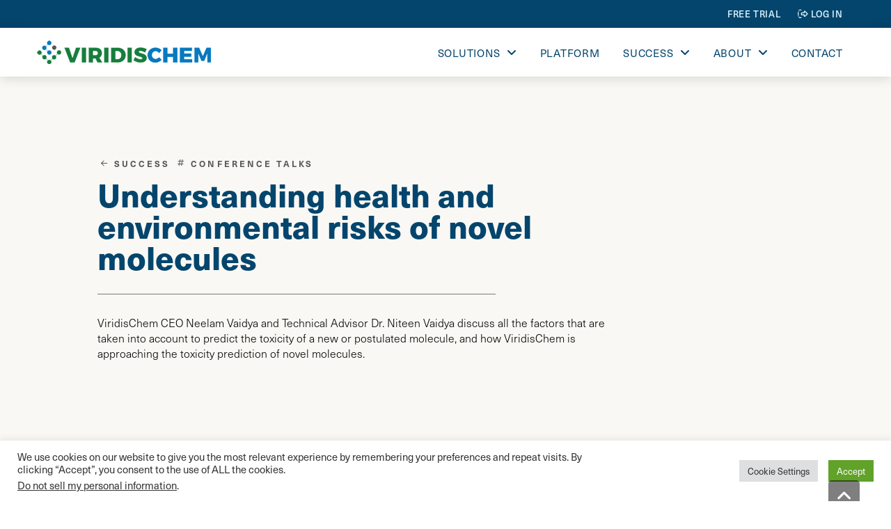

--- FILE ---
content_type: text/html; charset=UTF-8
request_url: https://www.viridischem.com/understanding-health-and-environmental-risks-of-novel-molecules/
body_size: 30026
content:
<!DOCTYPE html>
<html class="no-js" dir="ltr" lang="en-US" prefix="og: https://ogp.me/ns#">
<head>
<meta charset="UTF-8">
<meta name="viewport" content="width=device-width, initial-scale=1.0">
<link rel="pingback" href="https://www.viridischem.com/xmlrpc.php">
<title>ViridisChem ViridisChem Understanding health and environmental risks of novel molecules - ViridisChem</title>

		<!-- All in One SEO 4.9.3 - aioseo.com -->
	<meta name="description" content="ViridisChem CEO Neelam Vaidya and Technical Advisor Dr. Niteen Vaidya discuss all the factors that are taken into account to predict the toxicity of a new or postulated molecule, and how ViridisChem is approaching the toxicity prediction of novel molecules." />
	<meta name="robots" content="max-image-preview:large" />
	<meta name="author" content="Neelam Vaidya"/>
	<meta name="google-site-verification" content="4PxC2hh4_WJjHm7HkWusPQMoVl0usYAiJJUAs2v_Vug" />
	<link rel="canonical" href="https://www.viridischem.com/understanding-health-and-environmental-risks-of-novel-molecules/" />
	<meta name="generator" content="All in One SEO (AIOSEO) 4.9.3" />
		<meta property="og:locale" content="en_US" />
		<meta property="og:site_name" content="ViridisChem - Empower R&amp;D" />
		<meta property="og:type" content="article" />
		<meta property="og:title" content="ViridisChem ViridisChem Understanding health and environmental risks of novel molecules - ViridisChem" />
		<meta property="og:description" content="ViridisChem CEO Neelam Vaidya and Technical Advisor Dr. Niteen Vaidya discuss all the factors that are taken into account to predict the toxicity of a new or postulated molecule, and how ViridisChem is approaching the toxicity prediction of novel molecules." />
		<meta property="og:url" content="https://www.viridischem.com/understanding-health-and-environmental-risks-of-novel-molecules/" />
		<meta property="article:published_time" content="2021-08-31T05:43:29+00:00" />
		<meta property="article:modified_time" content="2024-08-25T22:38:03+00:00" />
		<meta name="twitter:card" content="summary_large_image" />
		<meta name="twitter:title" content="ViridisChem ViridisChem Understanding health and environmental risks of novel molecules - ViridisChem" />
		<meta name="twitter:description" content="ViridisChem CEO Neelam Vaidya and Technical Advisor Dr. Niteen Vaidya discuss all the factors that are taken into account to predict the toxicity of a new or postulated molecule, and how ViridisChem is approaching the toxicity prediction of novel molecules." />
<style> .m1ji-0.x-section{margin-top:0px;margin-right:0px;margin-bottom:0px;margin-left:0px;border-top-width:0;border-right-width:0;border-bottom-width:0;border-left-width:0;}.m1ji-1.x-section{padding-top:calc(4rem + 8vmin);padding-bottom:calc(3rem + 8vmin);}.m1ji-2.x-section{padding-right:0px;padding-left:0px;}.m1ji-3.x-section{z-index:1;}.m1ji-4.x-section{padding-top:59px;padding-right:30px;padding-bottom:36px;padding-left:30px;}.m1ji-5.x-section{z-index:auto;}.m1ji-6.x-section{padding-top:2px;padding-right:2px;padding-bottom:2px;padding-left:2px;background-color:#ffffff;}.m1ji-7.x-section{padding-top:calc(1rem + 1.5vmin);padding-right:calc(1rem + 1.5vmin);padding-bottom:calc(1rem + 1.5vmin);padding-left:calc(1rem + 1.5vmin);}.m1ji-8.x-section{padding-top:calc(1rem + 8.5vmin);padding-bottom:calc(1rem + 8.5vmin);}.m1ji-9.x-section{padding-top:30px;padding-bottom:30px;}.m1ji-a.x-section{background-color:rgba(6,120,191,0.05);}.m1ji-b{transform-origin:0% 50%;}.m1ji-c.x-row{z-index:auto;margin-right:auto;margin-left:auto;border-top-width:0;border-right-width:0;border-bottom-width:0;border-left-width:0;font-size:1em;}.m1ji-c > .x-row-inner{flex-direction:row;}.m1ji-d.x-row{padding-top:1px;padding-right:1px;padding-bottom:1px;padding-left:1px;}.m1ji-d > .x-row-inner{justify-content:flex-start;align-items:stretch;align-content:stretch;}.m1ji-e > .x-row-inner{margin-top:calc(((1rem / 2) + 1px) * -1);margin-right:calc(((1rem / 2) + 1px) * -1);margin-bottom:calc(((1rem / 2) + 1px) * -1);margin-left:calc(((1rem / 2) + 1px) * -1);}.m1ji-e > .x-row-inner > *{margin-top:calc(1rem / 2);margin-bottom:calc(1rem / 2);margin-right:calc(1rem / 2);margin-left:calc(1rem / 2);}.m1ji-f > .x-row-inner > *{flex-grow:1;}.m1ji-g > .x-row-inner{margin-top:calc(((0.5rem / 2) + 1px) * -1);margin-right:calc(((0rem / 2) + 1px) * -1);margin-bottom:calc(((0.5rem / 2) + 1px) * -1);margin-left:calc(((0rem / 2) + 1px) * -1);}.m1ji-g > .x-row-inner > *{margin-top:calc(0.5rem / 2);margin-bottom:calc(0.5rem / 2);}.m1ji-h > .x-row-inner{margin-top:calc(((20px / 2) + 1px) * -1);margin-right:calc(((20px / 2) + 1px) * -1);margin-bottom:calc(((20px / 2) + 1px) * -1);margin-left:calc(((20px / 2) + 1px) * -1);}.m1ji-h > .x-row-inner > *{margin-top:calc(20px / 2);margin-bottom:calc(20px / 2);margin-right:calc(20px / 2);margin-left:calc(20px / 2);}.m1ji-i.x-row{padding-top:0px;padding-right:0px;padding-bottom:35px;padding-left:0px;text-align:left;}.m1ji-i > .x-row-inner{justify-content:space-evenly;align-items:flex-start;align-content:flex-start;margin-top:calc((68px / 2) * -1);margin-right:calc((34px / 2) * -1);margin-bottom:calc((68px / 2) * -1);margin-left:calc((34px / 2) * -1);}.m1ji-i > .x-row-inner > *{margin-top:calc(68px / 2);margin-bottom:calc(68px / 2);margin-right:calc(34px / 2);margin-left:calc(34px / 2);}.m1ji-j > .x-row-inner{margin-top:calc(((3rem / 2) + 1px) * -1);margin-bottom:calc(((3rem / 2) + 1px) * -1);}.m1ji-j > .x-row-inner > *{margin-top:calc(3rem / 2);margin-bottom:calc(3rem / 2);}.m1ji-k > .x-row-inner{margin-right:calc(((2rem / 2) + 1px) * -1);margin-left:calc(((2rem / 2) + 1px) * -1);}.m1ji-k > .x-row-inner > *{margin-right:calc(2rem / 2);margin-left:calc(2rem / 2);}.m1ji-l > .x-row-inner{margin-top:calc(((2rem / 2) + 1px) * -1);margin-bottom:calc(((2rem / 2) + 1px) * -1);}.m1ji-l > .x-row-inner > *{margin-top:calc(2rem / 2);margin-bottom:calc(2rem / 2);}.m1ji-m{--gap:1rem;}.m1ji-n > .x-row-inner > *:nth-child(1n - 0) {flex-basis:calc(100% - clamp(0px,var(--gap),9999px));}.m1ji-o{--gap:0rem;}.m1ji-o > .x-row-inner > *:nth-child(3n - 0) {flex-basis:calc(5% - clamp(0px,var(--gap),9999px));}.m1ji-o > .x-row-inner > *:nth-child(3n - 1) {flex-basis:calc(65% - clamp(0px,var(--gap),9999px));}.m1ji-o > .x-row-inner > *:nth-child(3n - 2) {flex-basis:calc(30% - clamp(0px,var(--gap),9999px));}.m1ji-p{--gap:20px;}.m1ji-q > .x-row-inner > *:nth-child(3n - 0) {flex-basis:calc(11% - clamp(0px,var(--gap),9999px));}.m1ji-q > .x-row-inner > *:nth-child(3n - 1) {flex-basis:calc(13% - clamp(0px,var(--gap),9999px));}.m1ji-q > .x-row-inner > *:nth-child(3n - 2) {flex-basis:calc(76% - clamp(0px,var(--gap),9999px));}.m1ji-r > .x-row-inner > *:nth-child(3n - 0) {flex-basis:calc(11% - clamp(0px,var(--gap),9999px));}.m1ji-r > .x-row-inner > *:nth-child(3n - 1) {flex-basis:calc(13% - clamp(0px,var(--gap),9999px));}.m1ji-r > .x-row-inner > *:nth-child(3n - 2) {flex-basis:calc(76% - clamp(0px,var(--gap),9999px));}.m1ji-s > .x-row-inner > *:nth-child(3n - 0) {flex-basis:calc(11% - clamp(0px,var(--gap),9999px));}.m1ji-s > .x-row-inner > *:nth-child(3n - 1) {flex-basis:calc(13% - clamp(0px,var(--gap),9999px));}.m1ji-s > .x-row-inner > *:nth-child(3n - 2) {flex-basis:calc(76% - clamp(0px,var(--gap),9999px));}.m1ji-t > .x-row-inner > *:nth-child(3n - 0) {flex-basis:calc(11% - clamp(0px,var(--gap),9999px));}.m1ji-t > .x-row-inner > *:nth-child(3n - 1) {flex-basis:calc(13% - clamp(0px,var(--gap),9999px));}.m1ji-t > .x-row-inner > *:nth-child(3n - 2) {flex-basis:calc(76% - clamp(0px,var(--gap),9999px));}.m1ji-u > .x-row-inner > *:nth-child(3n - 0) {flex-basis:calc(11% - clamp(0px,var(--gap),9999px));}.m1ji-u > .x-row-inner > *:nth-child(3n - 1) {flex-basis:calc(13% - clamp(0px,var(--gap),9999px));}.m1ji-u > .x-row-inner > *:nth-child(3n - 2) {flex-basis:calc(76% - clamp(0px,var(--gap),9999px));}.m1ji-v{--gap:34px;}.m1ji-v > .x-row-inner > *:nth-child(3n - 0) {flex-basis:calc(33.33% - clamp(0px,var(--gap),9999px));}.m1ji-v > .x-row-inner > *:nth-child(3n - 1) {flex-basis:calc(33.33% - clamp(0px,var(--gap),9999px));}.m1ji-v > .x-row-inner > *:nth-child(3n - 2) {flex-basis:calc(33.33% - clamp(0px,var(--gap),9999px));}.m1ji-w{--gap:2rem;}.m1ji-x > .x-row-inner > *:nth-child(2n - 0) {flex-basis:calc(50% - clamp(0px,var(--gap),9999px));}.m1ji-x > .x-row-inner > *:nth-child(2n - 1) {flex-basis:calc(50% - clamp(0px,var(--gap),9999px));}.m1ji-y > .x-row-inner > *:nth-child(2n - 0) {flex-basis:calc(50% - clamp(0px,var(--gap),9999px));}.m1ji-y > .x-row-inner > *:nth-child(2n - 1) {flex-basis:calc(50% - clamp(0px,var(--gap),9999px));}.m1ji-z > .x-row-inner > *:nth-child(1n - 0) {flex-basis:calc(100% - clamp(0px,var(--gap),9999px));}.m1ji-10 > .x-row-inner > *:nth-child(1n - 0) {flex-basis:calc(100% - clamp(0px,var(--gap),9999px));}.m1ji-11 > .x-row-inner > *:nth-child(3n - 0) {flex-basis:calc(33.33% - clamp(0px,var(--gap),9999px));}.m1ji-11 > .x-row-inner > *:nth-child(3n - 1) {flex-basis:calc(33.33% - clamp(0px,var(--gap),9999px));}.m1ji-11 > .x-row-inner > *:nth-child(3n - 2) {flex-basis:calc(33.33% - clamp(0px,var(--gap),9999px));}.m1ji-12 > .x-row-inner > *:nth-child(1n - 0) {flex-basis:calc(100% - clamp(0px,var(--gap),9999px));}.m1ji-13 > .x-row-inner > *:nth-child(4n - 0) {flex-basis:calc(25% - clamp(0px,var(--gap),9999px));}.m1ji-13 > .x-row-inner > *:nth-child(4n - 1) {flex-basis:calc(25% - clamp(0px,var(--gap),9999px));}.m1ji-13 > .x-row-inner > *:nth-child(4n - 2) {flex-basis:calc(25% - clamp(0px,var(--gap),9999px));}.m1ji-13 > .x-row-inner > *:nth-child(4n - 3) {flex-basis:calc(25% - clamp(0px,var(--gap),9999px));}.m1ji-14.x-col{z-index:1;border-top-width:0;border-right-width:0;border-bottom-width:0;border-left-width:0;font-size:1em;}.m1ji-17.x-col{display:flex;flex-direction:column;}.m1ji-18.x-col{justify-content:center;padding-right:10px;padding-left:10px;}.m1ji-19.x-col{align-items:flex-start;align-content:flex-start;}.m1ji-1a.x-col{flex-wrap:wrap;}.m1ji-1b.x-col{padding-top:10px;padding-bottom:10px;}.m1ji-1c.x-col{min-width:380px;padding-top:5px;padding-right:5px;padding-bottom:5px;padding-left:5px;}.m1ji-1d.x-col{padding-top:0px;}.m1ji-1e.x-col{padding-right:0px;}.m1ji-1f.x-col{padding-bottom:0px;}.m1ji-1g.x-col{padding-left:40px;}.m1ji-1h.x-col{justify-content:flex-start;}.m1ji-1i.x-col{overflow-x:hidden;overflow-y:hidden;align-items:stretch;border-top-left-radius:18px;border-top-right-radius:18px;border-bottom-right-radius:18px;border-bottom-left-radius:18px;background-color:#ffffff;box-shadow:0em 0.65em 3em -1.25em rgba(0,18,36,0.22);}.m1ji-1j.x-col{align-items:center;align-content:center;}.m1ji-1k.x-col{border-top-left-radius:10px;border-top-right-radius:10px;border-bottom-right-radius:10px;border-bottom-left-radius:10px;padding-top:40px;padding-right:40px;padding-bottom:40px;background-color:rgba(255,255,255,0.6);}.m1ji-1l.x-col{padding-bottom:30px;}.m1ji-1m.x-col{padding-left:0px;}.m1ji-1n.x-col{padding-bottom:4em;}.m1ji-1o.x-col{background-color:rgba(87,87,89,0.08);}.m1ji-1p.x-text{border-top-width:0;border-right-width:0;border-bottom-width:0;border-left-width:0;}.m1ji-1p.x-text .x-text-content-text-primary{font-style:normal;}.m1ji-1q.x-text{padding-top:0em;}.m1ji-1r.x-text{padding-right:0em;}.m1ji-1s.x-text{padding-bottom:0.5em;padding-left:0em;}.m1ji-1s.x-text .x-text-content-text-primary{color:rgb(4,69,109);}.m1ji-1s.x-text .x-text-content-text-subheadline{font-size:1.05em;color:rgb(4,69,109);}.m1ji-1t.x-text{font-size:calc(2rem + 4.5vmin);}.m1ji-1u.x-text .x-text-content-text-primary{font-family:"neue-haas-unica",sans-serif;}.m1ji-1v.x-text .x-text-content-text-primary{font-size:0.35em;line-height:1;}.m1ji-1v.x-text .x-text-content-text-subheadline{font-weight:800;}.m1ji-1w.x-text .x-text-content-text-primary{font-weight:500;}.m1ji-1x.x-text .x-text-content-text-primary{letter-spacing:0.05em;margin-right:calc(0.05em * -1);text-transform:uppercase;}.m1ji-1x.x-text .x-text-content-text-subheadline{margin-top:0em;font-family:"neue-haas-unica",sans-serif;line-height:1;}.m1ji-1y.x-text .x-text-content-text-subheadline{font-style:normal;letter-spacing:0em;text-transform:none;}.m1ji-1z.x-text{max-width:320px;padding-bottom:5em;padding-left:0.6em;}.m1ji-1z.x-text .x-text-content-text-primary{text-align:left;}.m1ji-1z.x-text .x-text-content-text-subheadline{font-size:2.5em;font-weight:700;}.m1ji-20.x-text{font-size:1em;}.m1ji-21.x-text .x-text-content-text-primary{font-size:1em;}.m1ji-22.x-text .x-text-content-text-primary{line-height:1.4;}.m1ji-23.x-text .x-text-content-text-primary{color:#575759;}.m1ji-23.x-text .x-text-content-text-subheadline{color:rgb(47,47,47);}.m1ji-24.x-text{padding-top:1em;padding-bottom:1em;background-color:#fff;}.m1ji-24.x-text .x-text-content-text-primary{font-family:inherit;font-size:1.05em;font-weight:bold;line-height:1.1;letter-spacing:-0.06em;margin-right:calc(-0.06em * -1);text-transform:capitalize;color:#272727;}.m1ji-25.x-text{padding-left:1em;}.m1ji-26.x-text{max-width:500px;}.m1ji-28.x-text .x-text-content-text-primary{color:#fff;}.m1ji-28.x-text .x-text-content-text-subheadline{color:#fff;}.m1ji-29.x-text .x-text-content-text-subheadline{font-size:1em;}.m1ji-2a.x-text .x-text-content{display:flex;flex-direction:row;justify-content:center;align-items:center;}.m1ji-2a.x-text .x-text-content-text-primary{font-weight:400;}.m1ji-2a.x-text .x-text-content-text-subheadline{margin-top:0.35em;font-family:"neue-haas-unica",sans-serif;font-size:0.9em;font-weight:300;line-height:1.4;color:rgba(0,0,0,1);}.m1ji-2a.x-text .x-graphic {margin-top:1em;margin-right:1em;margin-bottom:1em;margin-left:0em;}.m1ji-2a.x-text .x-graphic-icon {font-size:1em;width:50px;color:#fff;border-top-width:0;border-right-width:0;border-bottom-width:0;border-left-width:0;border-top-left-radius:100px;border-top-right-radius:100px;border-bottom-right-radius:100px;border-bottom-left-radius:100px;height:50px;line-height:50px;background-color:#0678bf;}.m1ji-2b.x-text .x-text-content-text-primary{letter-spacing:0em;text-transform:none;color:rgba(0,0,0,1);}.m1ji-2c.x-text{font-size:50px;}.m1ji-2d.x-text .x-text-content-text-primary{text-align:center;}.m1ji-2e.x-text .x-text-content-text-subheadline{text-align:center;}.m1ji-2f.x-text{padding-right:1em;padding-bottom:0em;}.m1ji-2f.x-text .x-text-content-text-primary{font-size:0.9em;}.m1ji-2h.x-text{border-top-width:0;border-right-width:0;border-bottom-width:0;border-left-width:0;font-style:normal;letter-spacing:0em;text-transform:none;}.m1ji-2h.x-text > :first-child{margin-top:0;}.m1ji-2h.x-text > :last-child{margin-bottom:0;}.m1ji-2i.x-text{padding-top:0em;padding-right:0em;padding-bottom:1em;padding-left:0em;font-size:1.4em;font-weight:400;color:rgb(4,69,109);}.m1ji-2j.x-text{font-family:"neue-haas-unica",sans-serif;line-height:1.4;}.m1ji-2l.x-text{font-family:inherit;}.m1ji-2m.x-text{font-size:1em;}.m1ji-2n.x-text{font-weight:inherit;line-height:inherit;}.m1ji-2o.x-text{color:rgba(0,0,0,1);}.m1ji-2p.x-text{font-size:0.8em;}.m1ji-2q.x-text{color:rgb(2,0,0);}.m1ji-2r.x-text{margin-top:9px;margin-right:0px;margin-bottom:0px;margin-left:0px;font-family:"Helvetica Neue",Helvetica,Arial,sans-serif;font-size:14px;font-weight:400;line-height:1.5;color:#425466;}.m1ji-2s.x-text{padding-top:0.4em;padding-right:0.4em;padding-bottom:0.4em;padding-left:0.4em;font-weight:400;line-height:1;color:rgb(47,47,47);}.m1ji-2t.x-text{text-align:center;}.m1ji-2u.x-text{text-align:left;}.m1ji-2v.x-text{margin-top:10px;margin-right:0em;margin-bottom:auto;margin-left:0em;font-weight:400;}.m1ji-2w.x-anchor {width:11em;background-color:rgb(255,169,36);}.m1ji-2x.x-anchor {height:2.75em;}.m1ji-2x.x-anchor .x-anchor-text-primary {font-weight:500;text-transform:uppercase;}.m1ji-2y.x-anchor {border-top-width:1px;border-right-width:1px;border-bottom-width:1px;border-left-width:1px;border-top-style:solid;border-right-style:solid;border-bottom-style:solid;border-left-style:solid;border-top-color:transparent;border-right-color:transparent;border-bottom-color:transparent;border-left-color:transparent;border-top-left-radius:100em;border-top-right-radius:100em;border-bottom-right-radius:100em;border-bottom-left-radius:100em;}.m1ji-2y.x-anchor .x-anchor-content {display:flex;flex-direction:row;justify-content:center;align-items:center;}.m1ji-2y.x-anchor:hover,.m1ji-2y.x-anchor[class*="active"],[data-x-effect-provider*="colors"]:hover .m1ji-2y.x-anchor {border-top-color:rgb(255,169,36);border-right-color:rgb(255,169,36);border-bottom-color:rgb(255,169,36);border-left-color:rgb(255,169,36);background-color:#fff;}.m1ji-2y.x-anchor .x-anchor-text-primary {font-family:"neue-haas-unica",sans-serif;font-size:1em;font-style:normal;line-height:1;}.m1ji-2y.x-anchor:hover .x-anchor-text-primary,.m1ji-2y.x-anchor[class*="active"] .x-anchor-text-primary,[data-x-effect-provider*="colors"]:hover .m1ji-2y.x-anchor .x-anchor-text-primary {color:rgb(255,169,36);}.m1ji-2z.x-anchor {font-size:1.1em;}.m1ji-30.x-anchor .x-anchor-text {margin-top:5px;margin-right:5px;margin-bottom:5px;margin-left:5px;}.m1ji-31.x-anchor .x-anchor-text-primary {text-align:center;}.m1ji-32.x-anchor .x-anchor-text-primary {color:rgb(47,47,47);}.m1ji-33.x-anchor {width:6em;background-color:#b3b3b3a1;}.m1ji-33.x-anchor .x-anchor-text-primary {font-weight:400;text-transform:capitalize;}.m1ji-34.x-anchor {height:2.25em;}.m1ji-35.x-anchor {font-size:1em;}.m1ji-36.x-anchor .x-anchor-text {margin-top:3px;margin-right:3px;margin-bottom:3px;margin-left:3px;}.m1ji-37.x-anchor {height:2em;}.m1ji-38.x-anchor {width:13em;}.m1ji-38.x-anchor .x-anchor-text-primary {color:#fff;}.m1ji-39.x-anchor {background-color:#044873;}.m1ji-3a.x-anchor {background-color:#018431;}.m1ji-3b.x-anchor {background-color:rgb(125,50,2);}.m1ji-3c{transition-duration:500ms,0s;transition-timing-function:cubic-bezier(0.400,0.000,0.200,1.000);}.m1ji-3c .x-modal-content-scroll-area{padding-top:0;padding-bottom:0;}.m1ji-3c:not(.x-active){transition-delay:0s,500ms;}.m1ji-3c .x-modal-bg{background-color:rgba(0,0,0,0.75);}.m1ji-3c .x-modal-close{font-size:1em;color:rgba(255,255,255,0.5);}.m1ji-3c .x-modal-close:focus,.m1ji-3c .x-modal-close:hover{color:rgba(255,255,255,1);}.m1ji-3c .x-modal-content{min-width:700px;border-top-width:0;border-right-width:0;border-bottom-width:0;border-left-width:0;background-color:rgba(255,255,255,1);box-shadow:0em 0.15em 2em 0em rgba(0,0,0,0.25);transition-duration:500ms;transition-timing-function:cubic-bezier(0.400,0.000,0.200,1.000);}.m1ji-3d .x-modal-content-scroll-area{font-size:22px;}.m1ji-3e .x-modal-content-scroll-area{padding-right:calc(1em * 3);padding-left:calc(1em * 3);}.m1ji-3e .x-modal-close{width:calc(1em * 3);height:calc(1em * 3);}.m1ji-3e .x-modal-content{overflow-x:hidden;overflow-y:hidden;width:1200px;max-width:75%;}.m1ji-3f .x-modal-content{min-height:260px;}.m1ji-3g .x-modal-content{padding-top:2em;padding-right:2em;padding-bottom:2em;padding-left:2em;}.m1ji-3h .x-modal-content-scroll-area{padding-right:calc(1em * 2);padding-left:calc(1em * 2);}.m1ji-3h .x-modal-close{width:calc(1em * 2);height:calc(1em * 2);}.m1ji-3h .x-modal-content{width:800px;max-width:64%;}.m1ji-3i .x-modal-content{min-height:220px;}.m1ji-3j .x-modal-content-scroll-area{font-size:16px;}.m1ji-3k .x-modal-content{padding-top:1em;padding-right:1em;padding-bottom:1em;padding-left:1em;}.m1ji-3l .x-modal-content{text-align:center;}.m1ji-3m{height:100%;max-height:none;border-top-width:0;border-left-width:1px;border-top-color:rgba(0,0,0,0.5);border-right-color:rgba(0,0,0,0.5);border-bottom-color:rgba(0,0,0,0.5);border-left-color:rgba(0,0,0,0.5);}.m1ji-3n{border-right-width:0;border-bottom-width:0;border-top-style:solid;border-right-style:solid;border-bottom-style:solid;border-left-style:solid;font-size:1em;}.m1ji-3o{width:100%;max-width:none;border-top-width:2px;border-left-width:0;border-top-color:rgba(40,127,184,0.25);border-right-color:rgba(40,127,184,0.25);border-bottom-color:rgba(40,127,184,0.25);border-left-color:rgba(40,127,184,0.25);}.m1ji-3p.x-frame{width:100%;border-top-width:0;border-right-width:0;border-bottom-width:0;border-left-width:0;background-color:rgb(255,255,255);}.m1ji-3p .x-frame-inner{padding-bottom:calc( 9 / 16 * 100% );}.m1ji-3q.x-frame{font-size:14px;}.m1ji-3r.x-frame{font-size:16px;}.m1ji-3s .x-mejs .mejs-controls{margin-top:auto;margin-right:15px;margin-bottom:15px;margin-left:15px;border-top-width:0;border-right-width:0;border-bottom-width:0;border-left-width:0;border-top-left-radius:3px;border-top-right-radius:3px;border-bottom-right-radius:3px;border-bottom-left-radius:3px;background-color:rgba(0,0,0,0.8);}.m1ji-3s .x-mejs video{object-fit:fill;object-position:50% 50%;}.m1ji-3s .x-mejs .mejs-button button{color:rgba(255,255,255,0.5);}.m1ji-3s .x-mejs .mejs-button button:focus,.m1ji-3s .x-mejs .mejs-button button:hover{color:rgba(255,255,255,1);}.m1ji-3s .x-mejs .mejs-time-total{border-top-left-radius:2px;border-top-right-radius:2px;border-bottom-right-radius:2px;border-bottom-left-radius:2px;background-color:rgba(255,255,255,0.25);}.m1ji-3s .x-mejs .mejs-time-loaded{background-color:rgba(255,255,255,0.25);}.m1ji-3s .x-mejs .mejs-time-current{background-color:rgba(255,255,255,1);}.m1ji-3s .x-mejs .mejs-time{color:rgba(255,255,255,0.5);}.m1ji-3t{display:flex;flex-direction:column;flex-wrap:wrap;flex-basis:auto;border-top-width:0;border-right-width:0;border-bottom-width:0;border-left-width:0;font-size:1em;}.m1ji-3u{justify-content:center;align-items:center;align-content:center;flex-grow:0;flex-shrink:1;text-align:center;}.m1ji-3v{justify-content:flex-start;align-items:flex-start;align-content:flex-start;flex-grow:1;flex-shrink:0;padding-top:17px;padding-right:17px;padding-bottom:17px;padding-left:17px;background-color:rgba(0,0,0,0.17);}.m1ji-3x.x-image{font-size:1em;border-top-width:0;border-right-width:0;border-bottom-width:0;border-left-width:0;padding-top:0px;padding-right:0px;padding-left:0px;}.m1ji-3y.x-image{padding-bottom:20px;}.m1ji-3z.x-image{width:100px;padding-bottom:40px;}.m1ji-40.x-image img{width:100%;}.m1ji-41.x-image{width:125px;}.m1ji-42.x-image{padding-bottom:55px;}.m1ji-43.x-image{padding-bottom:10px;}@media screen and (max-width:1199px){.m1ji-o > .x-row-inner > *:nth-child(2n - 0) {flex-basis:calc(50% - clamp(0px,var(--gap),9999px));}.m1ji-o > .x-row-inner > *:nth-child(2n - 1) {flex-basis:calc(50% - clamp(0px,var(--gap),9999px));}}@media screen and (max-width:978px){.m1ji-v > .x-row-inner > *:nth-child(1n - 0) {flex-basis:calc(100% - clamp(0px,var(--gap),9999px));}}@media screen and (max-width:766px){.m1ji-q > .x-row-inner > *:nth-child(2n - 0) {flex-basis:calc(50% - clamp(0px,var(--gap),9999px));}.m1ji-q > .x-row-inner > *:nth-child(2n - 1) {flex-basis:calc(50% - clamp(0px,var(--gap),9999px));}.m1ji-r > .x-row-inner > *:nth-child(2n - 0) {flex-basis:calc(50% - clamp(0px,var(--gap),9999px));}.m1ji-r > .x-row-inner > *:nth-child(2n - 1) {flex-basis:calc(50% - clamp(0px,var(--gap),9999px));}.m1ji-s > .x-row-inner > *:nth-child(2n - 0) {flex-basis:calc(50% - clamp(0px,var(--gap),9999px));}.m1ji-s > .x-row-inner > *:nth-child(2n - 1) {flex-basis:calc(50% - clamp(0px,var(--gap),9999px));}.m1ji-t > .x-row-inner > *:nth-child(2n - 0) {flex-basis:calc(50% - clamp(0px,var(--gap),9999px));}.m1ji-t > .x-row-inner > *:nth-child(2n - 1) {flex-basis:calc(50% - clamp(0px,var(--gap),9999px));}.m1ji-u > .x-row-inner > *:nth-child(2n - 0) {flex-basis:calc(50% - clamp(0px,var(--gap),9999px));}.m1ji-u > .x-row-inner > *:nth-child(2n - 1) {flex-basis:calc(50% - clamp(0px,var(--gap),9999px));}.m1ji-v > .x-row-inner > *:nth-child(4n - 0) {flex-basis:calc(25% - clamp(0px,var(--gap),9999px));}.m1ji-v > .x-row-inner > *:nth-child(4n - 1) {flex-basis:calc(25% - clamp(0px,var(--gap),9999px));}.m1ji-v > .x-row-inner > *:nth-child(4n - 2) {flex-basis:calc(25% - clamp(0px,var(--gap),9999px));}.m1ji-v > .x-row-inner > *:nth-child(4n - 3) {flex-basis:calc(25% - clamp(0px,var(--gap),9999px));}.m1ji-11 > .x-row-inner > *:nth-child(2n - 0) {flex-basis:calc(50% - clamp(0px,var(--gap),9999px));}.m1ji-11 > .x-row-inner > *:nth-child(2n - 1) {flex-basis:calc(50% - clamp(0px,var(--gap),9999px));}.m1ji-13 > .x-row-inner > *:nth-child(2n - 0) {flex-basis:calc(50% - clamp(0px,var(--gap),9999px));}.m1ji-13 > .x-row-inner > *:nth-child(2n - 1) {flex-basis:calc(50% - clamp(0px,var(--gap),9999px));}}@media screen and (max-width:479px){.m1ji-o > .x-row-inner > *:nth-child(1n - 0) {flex-basis:calc(100% - clamp(0px,var(--gap),9999px));}.m1ji-q > .x-row-inner > *:nth-child(1n - 0) {flex-basis:calc(100% - clamp(0px,var(--gap),9999px));}.m1ji-r > .x-row-inner > *:nth-child(1n - 0) {flex-basis:calc(100% - clamp(0px,var(--gap),9999px));}.m1ji-s > .x-row-inner > *:nth-child(1n - 0) {flex-basis:calc(100% - clamp(0px,var(--gap),9999px));}.m1ji-t > .x-row-inner > *:nth-child(1n - 0) {flex-basis:calc(100% - clamp(0px,var(--gap),9999px));}.m1ji-u > .x-row-inner > *:nth-child(1n - 0) {flex-basis:calc(100% - clamp(0px,var(--gap),9999px));}.m1ji-v > .x-row-inner > *:nth-child(1n - 0) {flex-basis:calc(100% - clamp(0px,var(--gap),9999px));}.m1ji-x > .x-row-inner > *:nth-child(1n - 0) {flex-basis:calc(100% - clamp(0px,var(--gap),9999px));}.m1ji-y > .x-row-inner > *:nth-child(1n - 0) {flex-basis:calc(100% - clamp(0px,var(--gap),9999px));}.m1ji-11 > .x-row-inner > *:nth-child(1n - 0) {flex-basis:calc(100% - clamp(0px,var(--gap),9999px));}.m1ji-13 > .x-row-inner > *:nth-child(1n - 0) {flex-basis:calc(100% - clamp(0px,var(--gap),9999px));}.m1ji-3v{padding-top:28px;padding-right:28px;padding-bottom:28px;padding-left:28px;}}</style><style> <iframe src="https://docs.google.com/forms/d/e/1FAIpQLSe16o4e801loRor5F9wz_yALPkyhwRRRRQt198DcPj4R1RHmw/viewform?embedded=true" width="640" height="686" frameborder="0" marginheight="0" marginwidth="0">Loading…</iframe> <iframe src="https://docs.google.com/forms/d/e/1FAIpQLSfsmM2PNhHs5kVjZXrYIgPdITIxsXeC1FC3nhAc81QUqNGjcQ/viewform?embedded=true" width="640" height="686" frameborder="0" marginheight="0" marginwidth="0">Loading…</iframe> </style><style></style>		<script type="application/ld+json" class="aioseo-schema">
			{"@context":"https:\/\/schema.org","@graph":[{"@type":"BlogPosting","@id":"https:\/\/www.viridischem.com\/understanding-health-and-environmental-risks-of-novel-molecules\/#blogposting","name":"ViridisChem ViridisChem Understanding health and environmental risks of novel molecules - ViridisChem","headline":"Understanding health and environmental risks of novel molecules","author":{"@id":"https:\/\/www.viridischem.com\/author\/neelam\/#author"},"publisher":{"@id":"https:\/\/www.viridischem.com\/#organization"},"image":{"@type":"ImageObject","url":"https:\/\/www.viridischem.com\/wp-content\/uploads\/2021\/08\/istockphoto-496442732-612x612-1.jpg","width":612,"height":408},"datePublished":"2021-08-31T05:43:29+00:00","dateModified":"2024-08-25T22:38:03+00:00","inLanguage":"en-US","mainEntityOfPage":{"@id":"https:\/\/www.viridischem.com\/understanding-health-and-environmental-risks-of-novel-molecules\/#webpage"},"isPartOf":{"@id":"https:\/\/www.viridischem.com\/understanding-health-and-environmental-risks-of-novel-molecules\/#webpage"},"articleSection":"Conference Talks, Video"},{"@type":"BreadcrumbList","@id":"https:\/\/www.viridischem.com\/understanding-health-and-environmental-risks-of-novel-molecules\/#breadcrumblist","itemListElement":[{"@type":"ListItem","@id":"https:\/\/www.viridischem.com#listItem","position":1,"name":"Home","item":"https:\/\/www.viridischem.com","nextItem":{"@type":"ListItem","@id":"https:\/\/www.viridischem.com\/category\/conference-talks\/#listItem","name":"Conference Talks"}},{"@type":"ListItem","@id":"https:\/\/www.viridischem.com\/category\/conference-talks\/#listItem","position":2,"name":"Conference Talks","item":"https:\/\/www.viridischem.com\/category\/conference-talks\/","nextItem":{"@type":"ListItem","@id":"https:\/\/www.viridischem.com\/understanding-health-and-environmental-risks-of-novel-molecules\/#listItem","name":"Understanding health and environmental risks of novel molecules"},"previousItem":{"@type":"ListItem","@id":"https:\/\/www.viridischem.com#listItem","name":"Home"}},{"@type":"ListItem","@id":"https:\/\/www.viridischem.com\/understanding-health-and-environmental-risks-of-novel-molecules\/#listItem","position":3,"name":"Understanding health and environmental risks of novel molecules","previousItem":{"@type":"ListItem","@id":"https:\/\/www.viridischem.com\/category\/conference-talks\/#listItem","name":"Conference Talks"}}]},{"@type":"Organization","@id":"https:\/\/www.viridischem.com\/#organization","name":"ViridisChem","description":"Empower R&D","url":"https:\/\/www.viridischem.com\/","email":"support@viridischem.com","telephone":"+14082506905","logo":{"@type":"ImageObject","url":"https:\/\/www.viridischem.com\/wp-content\/uploads\/2025\/11\/Logo-with-registered-R.png","@id":"https:\/\/www.viridischem.com\/understanding-health-and-environmental-risks-of-novel-molecules\/#organizationLogo","width":2136,"height":283},"image":{"@id":"https:\/\/www.viridischem.com\/understanding-health-and-environmental-risks-of-novel-molecules\/#organizationLogo"}},{"@type":"Person","@id":"https:\/\/www.viridischem.com\/author\/neelam\/#author","url":"https:\/\/www.viridischem.com\/author\/neelam\/","name":"Neelam Vaidya","image":{"@type":"ImageObject","@id":"https:\/\/www.viridischem.com\/understanding-health-and-environmental-risks-of-novel-molecules\/#authorImage","url":"https:\/\/secure.gravatar.com\/avatar\/9cd3d4e1ea17660398397cb4d47bac196993e0faf53d3e1621cbdfcea2963e39?s=96&d=mm&r=g","width":96,"height":96,"caption":"Neelam Vaidya"}},{"@type":"WebPage","@id":"https:\/\/www.viridischem.com\/understanding-health-and-environmental-risks-of-novel-molecules\/#webpage","url":"https:\/\/www.viridischem.com\/understanding-health-and-environmental-risks-of-novel-molecules\/","name":"ViridisChem ViridisChem Understanding health and environmental risks of novel molecules - ViridisChem","description":"ViridisChem CEO Neelam Vaidya and Technical Advisor Dr. Niteen Vaidya discuss all the factors that are taken into account to predict the toxicity of a new or postulated molecule, and how ViridisChem is approaching the toxicity prediction of novel molecules.","inLanguage":"en-US","isPartOf":{"@id":"https:\/\/www.viridischem.com\/#website"},"breadcrumb":{"@id":"https:\/\/www.viridischem.com\/understanding-health-and-environmental-risks-of-novel-molecules\/#breadcrumblist"},"author":{"@id":"https:\/\/www.viridischem.com\/author\/neelam\/#author"},"creator":{"@id":"https:\/\/www.viridischem.com\/author\/neelam\/#author"},"image":{"@type":"ImageObject","url":"https:\/\/www.viridischem.com\/wp-content\/uploads\/2021\/08\/istockphoto-496442732-612x612-1.jpg","@id":"https:\/\/www.viridischem.com\/understanding-health-and-environmental-risks-of-novel-molecules\/#mainImage","width":612,"height":408},"primaryImageOfPage":{"@id":"https:\/\/www.viridischem.com\/understanding-health-and-environmental-risks-of-novel-molecules\/#mainImage"},"datePublished":"2021-08-31T05:43:29+00:00","dateModified":"2024-08-25T22:38:03+00:00"},{"@type":"WebSite","@id":"https:\/\/www.viridischem.com\/#website","url":"https:\/\/www.viridischem.com\/","name":"ViridisChem","description":"Empower R&D","inLanguage":"en-US","publisher":{"@id":"https:\/\/www.viridischem.com\/#organization"}}]}
		</script>
		<!-- All in One SEO -->

<link rel='dns-prefetch' href='//www.viridischem.com' />
<link rel='dns-prefetch' href='//www.googletagmanager.com' />
<link rel="alternate" type="application/rss+xml" title="ViridisChem &raquo; Feed" href="https://www.viridischem.com/feed/" />
<link rel="alternate" type="application/rss+xml" title="ViridisChem &raquo; Comments Feed" href="https://www.viridischem.com/comments/feed/" />
<link rel="alternate" type="application/rss+xml" title="ViridisChem &raquo; Understanding health and environmental risks of novel molecules Comments Feed" href="https://www.viridischem.com/understanding-health-and-environmental-risks-of-novel-molecules/feed/" />
<link rel="alternate" title="oEmbed (JSON)" type="application/json+oembed" href="https://www.viridischem.com/wp-json/oembed/1.0/embed?url=https%3A%2F%2Fwww.viridischem.com%2Funderstanding-health-and-environmental-risks-of-novel-molecules%2F" />
<link rel="alternate" title="oEmbed (XML)" type="text/xml+oembed" href="https://www.viridischem.com/wp-json/oembed/1.0/embed?url=https%3A%2F%2Fwww.viridischem.com%2Funderstanding-health-and-environmental-risks-of-novel-molecules%2F&#038;format=xml" />
		<!-- This site uses the Google Analytics by MonsterInsights plugin v9.11.1 - Using Analytics tracking - https://www.monsterinsights.com/ -->
							<script src="//www.googletagmanager.com/gtag/js?id=G-NVVSENE1QC"  data-cfasync="false" data-wpfc-render="false" type="text/javascript" async></script>
			<script data-cfasync="false" data-wpfc-render="false" type="text/plain" data-cli-class="cli-blocker-script"  data-cli-script-type="analytics" data-cli-block="true"  data-cli-element-position="head">
				var mi_version = '9.11.1';
				var mi_track_user = true;
				var mi_no_track_reason = '';
								var MonsterInsightsDefaultLocations = {"page_location":"https:\/\/www.viridischem.com\/understanding-health-and-environmental-risks-of-novel-molecules\/"};
								if ( typeof MonsterInsightsPrivacyGuardFilter === 'function' ) {
					var MonsterInsightsLocations = (typeof MonsterInsightsExcludeQuery === 'object') ? MonsterInsightsPrivacyGuardFilter( MonsterInsightsExcludeQuery ) : MonsterInsightsPrivacyGuardFilter( MonsterInsightsDefaultLocations );
				} else {
					var MonsterInsightsLocations = (typeof MonsterInsightsExcludeQuery === 'object') ? MonsterInsightsExcludeQuery : MonsterInsightsDefaultLocations;
				}

								var disableStrs = [
										'ga-disable-G-NVVSENE1QC',
									];

				/* Function to detect opted out users */
				function __gtagTrackerIsOptedOut() {
					for (var index = 0; index < disableStrs.length; index++) {
						if (document.cookie.indexOf(disableStrs[index] + '=true') > -1) {
							return true;
						}
					}

					return false;
				}

				/* Disable tracking if the opt-out cookie exists. */
				if (__gtagTrackerIsOptedOut()) {
					for (var index = 0; index < disableStrs.length; index++) {
						window[disableStrs[index]] = true;
					}
				}

				/* Opt-out function */
				function __gtagTrackerOptout() {
					for (var index = 0; index < disableStrs.length; index++) {
						document.cookie = disableStrs[index] + '=true; expires=Thu, 31 Dec 2099 23:59:59 UTC; path=/';
						window[disableStrs[index]] = true;
					}
				}

				if ('undefined' === typeof gaOptout) {
					function gaOptout() {
						__gtagTrackerOptout();
					}
				}
								window.dataLayer = window.dataLayer || [];

				window.MonsterInsightsDualTracker = {
					helpers: {},
					trackers: {},
				};
				if (mi_track_user) {
					function __gtagDataLayer() {
						dataLayer.push(arguments);
					}

					function __gtagTracker(type, name, parameters) {
						if (!parameters) {
							parameters = {};
						}

						if (parameters.send_to) {
							__gtagDataLayer.apply(null, arguments);
							return;
						}

						if (type === 'event') {
														parameters.send_to = monsterinsights_frontend.v4_id;
							var hookName = name;
							if (typeof parameters['event_category'] !== 'undefined') {
								hookName = parameters['event_category'] + ':' + name;
							}

							if (typeof MonsterInsightsDualTracker.trackers[hookName] !== 'undefined') {
								MonsterInsightsDualTracker.trackers[hookName](parameters);
							} else {
								__gtagDataLayer('event', name, parameters);
							}
							
						} else {
							__gtagDataLayer.apply(null, arguments);
						}
					}

					__gtagTracker('js', new Date());
					__gtagTracker('set', {
						'developer_id.dZGIzZG': true,
											});
					if ( MonsterInsightsLocations.page_location ) {
						__gtagTracker('set', MonsterInsightsLocations);
					}
										__gtagTracker('config', 'G-NVVSENE1QC', {"forceSSL":"true","link_attribution":"true"} );
										window.gtag = __gtagTracker;										(function () {
						/* https://developers.google.com/analytics/devguides/collection/analyticsjs/ */
						/* ga and __gaTracker compatibility shim. */
						var noopfn = function () {
							return null;
						};
						var newtracker = function () {
							return new Tracker();
						};
						var Tracker = function () {
							return null;
						};
						var p = Tracker.prototype;
						p.get = noopfn;
						p.set = noopfn;
						p.send = function () {
							var args = Array.prototype.slice.call(arguments);
							args.unshift('send');
							__gaTracker.apply(null, args);
						};
						var __gaTracker = function () {
							var len = arguments.length;
							if (len === 0) {
								return;
							}
							var f = arguments[len - 1];
							if (typeof f !== 'object' || f === null || typeof f.hitCallback !== 'function') {
								if ('send' === arguments[0]) {
									var hitConverted, hitObject = false, action;
									if ('event' === arguments[1]) {
										if ('undefined' !== typeof arguments[3]) {
											hitObject = {
												'eventAction': arguments[3],
												'eventCategory': arguments[2],
												'eventLabel': arguments[4],
												'value': arguments[5] ? arguments[5] : 1,
											}
										}
									}
									if ('pageview' === arguments[1]) {
										if ('undefined' !== typeof arguments[2]) {
											hitObject = {
												'eventAction': 'page_view',
												'page_path': arguments[2],
											}
										}
									}
									if (typeof arguments[2] === 'object') {
										hitObject = arguments[2];
									}
									if (typeof arguments[5] === 'object') {
										Object.assign(hitObject, arguments[5]);
									}
									if ('undefined' !== typeof arguments[1].hitType) {
										hitObject = arguments[1];
										if ('pageview' === hitObject.hitType) {
											hitObject.eventAction = 'page_view';
										}
									}
									if (hitObject) {
										action = 'timing' === arguments[1].hitType ? 'timing_complete' : hitObject.eventAction;
										hitConverted = mapArgs(hitObject);
										__gtagTracker('event', action, hitConverted);
									}
								}
								return;
							}

							function mapArgs(args) {
								var arg, hit = {};
								var gaMap = {
									'eventCategory': 'event_category',
									'eventAction': 'event_action',
									'eventLabel': 'event_label',
									'eventValue': 'event_value',
									'nonInteraction': 'non_interaction',
									'timingCategory': 'event_category',
									'timingVar': 'name',
									'timingValue': 'value',
									'timingLabel': 'event_label',
									'page': 'page_path',
									'location': 'page_location',
									'title': 'page_title',
									'referrer' : 'page_referrer',
								};
								for (arg in args) {
																		if (!(!args.hasOwnProperty(arg) || !gaMap.hasOwnProperty(arg))) {
										hit[gaMap[arg]] = args[arg];
									} else {
										hit[arg] = args[arg];
									}
								}
								return hit;
							}

							try {
								f.hitCallback();
							} catch (ex) {
							}
						};
						__gaTracker.create = newtracker;
						__gaTracker.getByName = newtracker;
						__gaTracker.getAll = function () {
							return [];
						};
						__gaTracker.remove = noopfn;
						__gaTracker.loaded = true;
						window['__gaTracker'] = __gaTracker;
					})();
									} else {
										console.log("");
					(function () {
						function __gtagTracker() {
							return null;
						}

						window['__gtagTracker'] = __gtagTracker;
						window['gtag'] = __gtagTracker;
					})();
									}
			</script>
							<!-- / Google Analytics by MonsterInsights -->
		<style id='wp-img-auto-sizes-contain-inline-css' type='text/css'>
img:is([sizes=auto i],[sizes^="auto," i]){contain-intrinsic-size:3000px 1500px}
/*# sourceURL=wp-img-auto-sizes-contain-inline-css */
</style>
<style id='wp-emoji-styles-inline-css' type='text/css'>

	img.wp-smiley, img.emoji {
		display: inline !important;
		border: none !important;
		box-shadow: none !important;
		height: 1em !important;
		width: 1em !important;
		margin: 0 0.07em !important;
		vertical-align: -0.1em !important;
		background: none !important;
		padding: 0 !important;
	}
/*# sourceURL=wp-emoji-styles-inline-css */
</style>
<link rel='stylesheet' id='cookie-law-info-css' href='https://www.viridischem.com/wp-content/plugins/cookie-law-info/legacy/public/css/cookie-law-info-public.css?ver=3.3.9.1' type='text/css' media='all' />
<link rel='stylesheet' id='cookie-law-info-gdpr-css' href='https://www.viridischem.com/wp-content/plugins/cookie-law-info/legacy/public/css/cookie-law-info-gdpr.css?ver=3.3.9.1' type='text/css' media='all' />
<link rel='stylesheet' id='simple-banner-style-css' href='https://www.viridischem.com/wp-content/plugins/simple-banner/simple-banner.css?ver=3.2.1' type='text/css' media='all' />
<link rel='stylesheet' id='x-stack-css' href='https://www.viridischem.com/wp-content/themes/pro/framework/dist/css/site/stacks/integrity-light.css?ver=6.6.2' type='text/css' media='all' />
<link rel='stylesheet' id='x-child-css' href='https://www.viridischem.com/wp-content/themes/pro-child/style.css?ver=6.6.2' type='text/css' media='all' />
<style id='cs-inline-css' type='text/css'>
@media (min-width:1200px){.x-hide-xl{display:none !important;}}@media (min-width:979px) and (max-width:1199px){.x-hide-lg{display:none !important;}}@media (min-width:767px) and (max-width:978px){.x-hide-md{display:none !important;}}@media (min-width:480px) and (max-width:766px){.x-hide-sm{display:none !important;}}@media (max-width:479px){.x-hide-xs{display:none !important;}} a,h1 a:hover,h2 a:hover,h3 a:hover,h4 a:hover,h5 a:hover,h6 a:hover,.x-breadcrumb-wrap a:hover,.widget ul li a:hover,.widget ol li a:hover,.widget.widget_text ul li a,.widget.widget_text ol li a,.widget_nav_menu .current-menu-item > a,.x-accordion-heading .x-accordion-toggle:hover,.x-comment-author a:hover,.x-comment-time:hover,.x-recent-posts a:hover .h-recent-posts{color:#0678bf;}a:hover,.widget.widget_text ul li a:hover,.widget.widget_text ol li a:hover,.x-twitter-widget ul li a:hover{color:rgb(4,69,109);}.rev_slider_wrapper,a.x-img-thumbnail:hover,.x-slider-container.below,.page-template-template-blank-3-php .x-slider-container.above,.page-template-template-blank-6-php .x-slider-container.above{border-color:#0678bf;}.entry-thumb:before,.x-pagination span.current,.woocommerce-pagination span[aria-current],.flex-direction-nav a,.flex-control-nav a:hover,.flex-control-nav a.flex-active,.mejs-time-current,.x-dropcap,.x-skill-bar .bar,.x-pricing-column.featured h2,.h-comments-title small,.x-entry-share .x-share:hover,.x-highlight,.x-recent-posts .x-recent-posts-img:after{background-color:#0678bf;}.x-nav-tabs > .active > a,.x-nav-tabs > .active > a:hover{box-shadow:inset 0 3px 0 0 #0678bf;}.x-main{width:calc(72% - 2.463055%);}.x-sidebar{width:calc(100% - 2.463055% - 72%);}.x-comment-author,.x-comment-time,.comment-form-author label,.comment-form-email label,.comment-form-url label,.comment-form-rating label,.comment-form-comment label,.widget_calendar #wp-calendar caption,.widget.widget_rss li .rsswidget{font-family:"neue-haas-unica",sans-serif;font-weight:700;}.p-landmark-sub,.p-meta,input,button,select,textarea{font-family:"neue-haas-unica",sans-serif;}.widget ul li a,.widget ol li a,.x-comment-time{color:rgb(66,66,66);}.widget_text ol li a,.widget_text ul li a{color:#0678bf;}.widget_text ol li a:hover,.widget_text ul li a:hover{color:rgb(4,69,109);}.comment-form-author label,.comment-form-email label,.comment-form-url label,.comment-form-rating label,.comment-form-comment label,.widget_calendar #wp-calendar th,.p-landmark-sub strong,.widget_tag_cloud .tagcloud a:hover,.widget_tag_cloud .tagcloud a:active,.entry-footer a:hover,.entry-footer a:active,.x-breadcrumbs .current,.x-comment-author,.x-comment-author a{color:#272727;}.widget_calendar #wp-calendar th{border-color:#272727;}.h-feature-headline span i{background-color:#272727;}@media (max-width:978.98px){}html{font-size:0.9em;}@media (min-width:479px){html{font-size:1em;}}@media (min-width:766px){html{font-size:1.1em;}}@media (min-width:978px){html{font-size:1.1em;}}@media (min-width:1199px){html{font-size:1.1em;}}body{font-style:normal;font-weight:400;color:rgb(66,66,66);background-color:#ffffff;}.w-b{font-weight:400 !important;}h1,h2,h3,h4,h5,h6,.h1,.h2,.h3,.h4,.h5,.h6,.x-text-headline{font-family:"neue-haas-unica",sans-serif;font-style:normal;font-weight:700;}h1,.h1{letter-spacing:-0.035em;}h2,.h2{letter-spacing:-0.035em;}h3,.h3{letter-spacing:-0.035em;}h4,.h4{letter-spacing:-0.035em;}h5,.h5{letter-spacing:-0.035em;}h6,.h6{letter-spacing:-0.035em;}.w-h{font-weight:700 !important;}.x-container.width{width:88%;}.x-container.max{max-width:1200px;}.x-bar-content.x-container.width{flex-basis:88%;}.x-main.full{float:none;clear:both;display:block;width:auto;}@media (max-width:978.98px){.x-main.full,.x-main.left,.x-main.right,.x-sidebar.left,.x-sidebar.right{float:none;display:block;width:auto !important;}}.entry-header,.entry-content{font-size:1rem;}body,input,button,select,textarea{font-family:"neue-haas-unica",sans-serif;}h1,h2,h3,h4,h5,h6,.h1,.h2,.h3,.h4,.h5,.h6,h1 a,h2 a,h3 a,h4 a,h5 a,h6 a,.h1 a,.h2 a,.h3 a,.h4 a,.h5 a,.h6 a,blockquote{color:#272727;}.cfc-h-tx{color:#272727 !important;}.cfc-h-bd{border-color:#272727 !important;}.cfc-h-bg{background-color:#272727 !important;}.cfc-b-tx{color:rgb(66,66,66) !important;}.cfc-b-bd{border-color:rgb(66,66,66) !important;}.cfc-b-bg{background-color:rgb(66,66,66) !important;}.x-btn,.button,[type="submit"]{color:rgb(47,47,47);border-color:transparent;background-color:#fff;text-shadow:0 0.075em 0.075em rgba(0,0,0,0.5);}.x-btn:hover,.button:hover,[type="submit"]:hover{color:#ffffff;border-color:transparent;background-color:#ef2201;text-shadow:0 0.075em 0.075em rgba(0,0,0,0.5);}.x-btn.x-btn-real,.x-btn.x-btn-real:hover{margin-bottom:0.25em;text-shadow:0 0.075em 0.075em rgba(0,0,0,0.65);}.x-btn.x-btn-real{box-shadow:0 0.25em 0 0 #a71000,0 4px 9px rgba(0,0,0,0.75);}.x-btn.x-btn-real:hover{box-shadow:0 0.25em 0 0 #a71000,0 4px 9px rgba(0,0,0,0.75);}.x-btn.x-btn-flat,.x-btn.x-btn-flat:hover{margin-bottom:0;text-shadow:0 0.075em 0.075em rgba(0,0,0,0.65);box-shadow:none;}.x-btn.x-btn-transparent,.x-btn.x-btn-transparent:hover{margin-bottom:0;border-width:3px;text-shadow:none;text-transform:uppercase;background-color:transparent;box-shadow:none;}.bg .mejs-container,.x-video .mejs-container{position:unset !important;} @font-face{font-family:'FontAwesomePro';font-style:normal;font-weight:900;font-display:block;src:url('https://www.viridischem.com/wp-content/themes/pro/cornerstone/assets/fonts/fa-solid-900.woff2?ver=6.7.2') format('woff2'),url('https://www.viridischem.com/wp-content/themes/pro/cornerstone/assets/fonts/fa-solid-900.ttf?ver=6.7.2') format('truetype');}[data-x-fa-pro-icon]{font-family:"FontAwesomePro" !important;}[data-x-fa-pro-icon]:before{content:attr(data-x-fa-pro-icon);}[data-x-icon],[data-x-icon-o],[data-x-icon-l],[data-x-icon-s],[data-x-icon-b],[data-x-icon-sr],[data-x-icon-ss],[data-x-icon-sl],[data-x-fa-pro-icon],[class*="cs-fa-"]{display:inline-flex;font-style:normal;font-weight:400;text-decoration:inherit;text-rendering:auto;-webkit-font-smoothing:antialiased;-moz-osx-font-smoothing:grayscale;}[data-x-icon].left,[data-x-icon-o].left,[data-x-icon-l].left,[data-x-icon-s].left,[data-x-icon-b].left,[data-x-icon-sr].left,[data-x-icon-ss].left,[data-x-icon-sl].left,[data-x-fa-pro-icon].left,[class*="cs-fa-"].left{margin-right:0.5em;}[data-x-icon].right,[data-x-icon-o].right,[data-x-icon-l].right,[data-x-icon-s].right,[data-x-icon-b].right,[data-x-icon-sr].right,[data-x-icon-ss].right,[data-x-icon-sl].right,[data-x-fa-pro-icon].right,[class*="cs-fa-"].right{margin-left:0.5em;}[data-x-icon]:before,[data-x-icon-o]:before,[data-x-icon-l]:before,[data-x-icon-s]:before,[data-x-icon-b]:before,[data-x-icon-sr]:before,[data-x-icon-ss]:before,[data-x-icon-sl]:before,[data-x-fa-pro-icon]:before,[class*="cs-fa-"]:before{line-height:1;}@font-face{font-family:'FontAwesome';font-style:normal;font-weight:900;font-display:block;src:url('https://www.viridischem.com/wp-content/themes/pro/cornerstone/assets/fonts/fa-solid-900.woff2?ver=6.7.2') format('woff2'),url('https://www.viridischem.com/wp-content/themes/pro/cornerstone/assets/fonts/fa-solid-900.ttf?ver=6.7.2') format('truetype');}[data-x-icon],[data-x-icon-s],[data-x-icon][class*="cs-fa-"]{font-family:"FontAwesome" !important;font-weight:900;}[data-x-icon]:before,[data-x-icon][class*="cs-fa-"]:before{content:attr(data-x-icon);}[data-x-icon-s]:before{content:attr(data-x-icon-s);}@font-face{font-family:'FontAwesomeRegular';font-style:normal;font-weight:400;font-display:block;src:url('https://www.viridischem.com/wp-content/themes/pro/cornerstone/assets/fonts/fa-regular-400.woff2?ver=6.7.2') format('woff2'),url('https://www.viridischem.com/wp-content/themes/pro/cornerstone/assets/fonts/fa-regular-400.ttf?ver=6.7.2') format('truetype');}@font-face{font-family:'FontAwesomePro';font-style:normal;font-weight:400;font-display:block;src:url('https://www.viridischem.com/wp-content/themes/pro/cornerstone/assets/fonts/fa-regular-400.woff2?ver=6.7.2') format('woff2'),url('https://www.viridischem.com/wp-content/themes/pro/cornerstone/assets/fonts/fa-regular-400.ttf?ver=6.7.2') format('truetype');}[data-x-icon-o]{font-family:"FontAwesomeRegular" !important;}[data-x-icon-o]:before{content:attr(data-x-icon-o);}@font-face{font-family:'FontAwesomeLight';font-style:normal;font-weight:300;font-display:block;src:url('https://www.viridischem.com/wp-content/themes/pro/cornerstone/assets/fonts/fa-light-300.woff2?ver=6.7.2') format('woff2'),url('https://www.viridischem.com/wp-content/themes/pro/cornerstone/assets/fonts/fa-light-300.ttf?ver=6.7.2') format('truetype');}@font-face{font-family:'FontAwesomePro';font-style:normal;font-weight:300;font-display:block;src:url('https://www.viridischem.com/wp-content/themes/pro/cornerstone/assets/fonts/fa-light-300.woff2?ver=6.7.2') format('woff2'),url('https://www.viridischem.com/wp-content/themes/pro/cornerstone/assets/fonts/fa-light-300.ttf?ver=6.7.2') format('truetype');}[data-x-icon-l]{font-family:"FontAwesomeLight" !important;font-weight:300;}[data-x-icon-l]:before{content:attr(data-x-icon-l);}@font-face{font-family:'FontAwesomeBrands';font-style:normal;font-weight:normal;font-display:block;src:url('https://www.viridischem.com/wp-content/themes/pro/cornerstone/assets/fonts/fa-brands-400.woff2?ver=6.7.2') format('woff2'),url('https://www.viridischem.com/wp-content/themes/pro/cornerstone/assets/fonts/fa-brands-400.ttf?ver=6.7.2') format('truetype');}[data-x-icon-b]{font-family:"FontAwesomeBrands" !important;}[data-x-icon-b]:before{content:attr(data-x-icon-b);}.widget.widget_rss li .rsswidget:before{content:"\f35d";padding-right:0.4em;font-family:"FontAwesome";} .mn6-0.x-section{margin-top:0px;margin-right:0px;margin-bottom:0px;margin-left:0px;border-top-width:0;border-right-width:0;border-bottom-width:0;border-left-width:0;}.mn6-1.x-section{padding-top:115px;padding-bottom:115px;background-color:rgba(210,197,169,0.13);}.mn6-2.x-section{padding-right:0px;padding-left:0px;}.mn6-3.x-section{z-index:1;}.mn6-4.x-section{padding-top:0px;padding-bottom:0px;}.mn6-5.x-section{background-color:rgb(4,69,109);}.mn6-6.x-section{z-index:auto;}.mn6-7.x-section{padding-top:0;padding-right:calc(1rem + 5vmin);padding-bottom:calc(1rem + 5vmin);padding-left:calc(1rem + 5vmin);}.mn6-8{transition-duration:400ms;}.mn6-9{transition-timing-function:cubic-bezier(0.680,-0.550,0.265,1.550);}:where(body:not(.tco-disable-effects)) .mn6-9:hover,:where(body:not(.tco-disable-effects)) [data-x-effect-provider*="effects"]:hover .mn6-9{opacity:1;transform:translate(0em,-0.5em);}.mn6-a{transition-timing-function:cubic-bezier(0.770,0.000,0.175,1.000);}.mn6-a .x-text-content-text-primary {transition-duration:400ms;transition-timing-function:cubic-bezier(0.770,0.000,0.175,1.000);}.mn6-a .x-text-content-text-subheadline {transition-duration:400ms;transition-timing-function:cubic-bezier(0.770,0.000,0.175,1.000);}.mn6-a .x-text-typing {transition-duration:400ms;transition-timing-function:cubic-bezier(0.770,0.000,0.175,1.000);}.mn6-a .x-typed-cursor {transition-duration:400ms;transition-timing-function:cubic-bezier(0.770,0.000,0.175,1.000);}.mn6-a .x-graphic-child {transition-duration:400ms;transition-timing-function:cubic-bezier(0.770,0.000,0.175,1.000);}.mn6-b.x-row{z-index:1;}.mn6-c.x-row{width:94%;max-width:1000px;}.mn6-c > .x-row-inner{margin-top:calc(((1rem / 2) + 1px) * -1);margin-right:calc(((1rem / 2) + 1px) * -1);margin-bottom:calc(((1rem / 2) + 1px) * -1);margin-left:calc(((1rem / 2) + 1px) * -1);}.mn6-e.x-row{margin-right:auto;margin-left:auto;}.mn6-f.x-row{border-top-width:0;border-right-width:0;border-bottom-width:0;border-left-width:0;padding-top:1px;padding-right:1px;padding-bottom:1px;padding-left:1px;}.mn6-g > .x-row-inner{flex-direction:row;justify-content:flex-start;align-items:stretch;align-content:stretch;}.mn6-h.x-row{font-size:1em;}.mn6-i > .x-row-inner > *{flex-grow:1;}.mn6-j > .x-row-inner > *{margin-top:calc(1rem / 2);margin-bottom:calc(1rem / 2);margin-right:calc(1rem / 2);margin-left:calc(1rem / 2);}.mn6-k.x-row{z-index:auto;}.mn6-l > .x-row-inner{margin-top:calc(((0rem / 2) + 1px) * -1);margin-right:calc(((0rem / 2) + 1px) * -1);margin-bottom:calc(((0rem / 2) + 1px) * -1);margin-left:calc(((0rem / 2) + 1px) * -1);}.mn6-m.x-row{width:100%;max-width:960px;margin-top:0px;margin-bottom:0px;}.mn6-m > .x-row-inner{margin-top:calc(((1px / 2) + 1px) * -1);margin-right:calc(((1px / 2) + 1px) * -1);margin-bottom:calc(((1px / 2) + 1px) * -1);margin-left:calc(((1px / 2) + 1px) * -1);}.mn6-m > .x-row-inner > *{margin-top:calc(1px / 2);margin-bottom:calc(1px / 2);margin-right:calc(1px / 2);margin-left:calc(1px / 2);}.mn6-n.x-row{border-top-width:0.5px;border-right-width:0.5px;border-bottom-width:0.5px;border-left-width:0.5px;border-top-style:solid;border-right-style:solid;border-bottom-style:solid;border-left-style:solid;border-top-color:#575759;border-right-color:#575759;border-bottom-color:#575759;border-left-color:#575759;padding-top:10px;padding-right:10px;padding-bottom:10px;padding-left:10px;}.mn6-n > .x-row-inner{margin-top:calc((1rem / 2) * -1);margin-right:calc((1rem / 2) * -1);margin-bottom:calc((1rem / 2) * -1);margin-left:calc((1rem / 2) * -1);}.mn6-o.x-row{font-size:1rem;}.mn6-o > .x-row-inner{margin-top:calc(((1em / 2) + 1px) * -1);margin-right:calc(((1em / 2) + 1px) * -1);margin-bottom:calc(((1em / 2) + 1px) * -1);margin-left:calc(((1em / 2) + 1px) * -1);}.mn6-o > .x-row-inner > *{margin-top:calc(1em / 2);margin-bottom:calc(1em / 2);margin-right:calc(1em / 2);margin-left:calc(1em / 2);}.mn6-p{--gap:1rem;}.mn6-q > .x-row-inner > *:nth-child(1n - 0) {flex-basis:calc(100% - clamp(0px,var(--gap),9999px));}.mn6-r{--gap:0rem;}.mn6-r > .x-row-inner > *:nth-child(1n - 0) {flex-basis:calc(100% - clamp(0px,var(--gap),9999px));}.mn6-s{--gap:1px;}.mn6-s > .x-row-inner > *:nth-child(2n - 0) {flex-basis:calc(25% - clamp(0px,var(--gap),9999px));}.mn6-s > .x-row-inner > *:nth-child(2n - 1) {flex-basis:calc(75% - clamp(0px,var(--gap),9999px));}.mn6-t > .x-row-inner > *:nth-child(1n - 0) {flex-basis:calc(100% - clamp(0px,var(--gap),9999px));}.mn6-u{--gap:1em;}.mn6-u > .x-row-inner > *:nth-child(1n - 0) {flex-basis:calc(20em - clamp(0px,var(--gap),9999px));}.mn6-v.x-col{display:flex;justify-content:flex-start;flex-wrap:wrap;}.mn6-w.x-col{flex-direction:row;text-align:center;}.mn6-x.x-col{align-items:flex-start;align-content:flex-start;}.mn6-y.x-col{z-index:1;border-top-width:0;border-right-width:0;border-bottom-width:0;border-left-width:0;font-size:1em;}.mn6-z.x-col{max-width:75%;}.mn6-12.x-col{background-color:rgb(4,69,109);}.mn6-13.x-col{padding-top:calc(1rem + 5vmin);padding-right:calc(1rem + 5vmin);padding-bottom:calc(1rem + 5vmin);padding-left:calc(1rem + 5vmin);}.mn6-14.x-col{flex-direction:column;}.mn6-15.x-col{padding-top:calc(2.5rem + 5vmin);padding-right:0px;padding-bottom:calc(2.5rem + 5vmin);padding-left:0;}.mn6-16.x-col{overflow-x:hidden;overflow-y:hidden;align-items:stretch;align-content:stretch;border-top-left-radius:6px;border-top-right-radius:6px;border-bottom-right-radius:6px;border-bottom-left-radius:6px;padding-top:1em;padding-right:1em;padding-bottom:1em;padding-left:1em;}.mn6-17.x-anchor .x-anchor-text-primary {font-family:"neue-haas-unica",sans-serif;font-style:normal;line-height:1;}.mn6-18.x-anchor {border-top-width:0;border-right-width:0;border-bottom-width:0;border-left-width:0;font-size:1em;}.mn6-18.x-anchor .x-anchor-content {display:flex;flex-direction:row;align-items:center;}.mn6-19.x-anchor .x-anchor-content {justify-content:center;}.mn6-19.x-anchor .x-graphic {margin-top:5px;margin-bottom:5px;margin-left:5px;}.mn6-19.x-anchor .x-graphic-icon {width:auto;border-top-width:0;border-right-width:0;border-bottom-width:0;border-left-width:0;}.mn6-1a.x-anchor .x-anchor-content {padding-top:0em;padding-right:0.5em;padding-bottom:0em;padding-left:0em;}.mn6-1a.x-anchor .x-anchor-text-primary {font-size:0.7em;font-weight:600;letter-spacing:0.25em;margin-right:calc(0.25em * -1);text-transform:uppercase;color:#575759;}.mn6-1a.x-anchor:hover .x-anchor-text-primary,.mn6-1a.x-anchor[class*="active"] .x-anchor-text-primary,[data-x-effect-provider*="colors"]:hover .mn6-1a.x-anchor .x-anchor-text-primary {color:#0678bf;}.mn6-1a.x-anchor .x-graphic {margin-right:10px;}.mn6-1a.x-anchor .x-graphic-icon {font-size:0.6em;color:#575759;}.mn6-1a.x-anchor:hover .x-graphic-icon,.mn6-1a.x-anchor[class*="active"] .x-graphic-icon,[data-x-effect-provider*="colors"]:hover .mn6-1a.x-anchor .x-graphic-icon {color:#0678bf;}.mn6-1b.x-anchor {width:150px;}.mn6-1c.x-anchor {background-color:transparent;}.mn6-1c.x-anchor .x-anchor-content {justify-content:flex-start;padding-top:0.575em;padding-right:0em;padding-bottom:0.575em;padding-left:0.85em;}.mn6-1c.x-anchor:hover,.mn6-1c.x-anchor[class*="active"],[data-x-effect-provider*="colors"]:hover .mn6-1c.x-anchor {background-color:rgba(47,47,47,0.5);}.mn6-1c.x-anchor .x-anchor-text {margin-top:5px;margin-right:5px;margin-bottom:5px;margin-left:5px;}.mn6-1c.x-anchor .x-anchor-text-primary {font-size:0.8em;font-weight:400;color:#ddf8ff;}.mn6-1c.x-anchor:hover .x-anchor-text-primary,.mn6-1c.x-anchor[class*="active"] .x-anchor-text-primary,[data-x-effect-provider*="colors"]:hover .mn6-1c.x-anchor .x-anchor-text-primary {color:#fff;}.mn6-1d.x-anchor {width:140px;}.mn6-1e.x-anchor {width:180px;}.mn6-1f.x-anchor {width:220px;}.mn6-1g.x-anchor {width:1.5em;height:1.5em;margin-top:0em;margin-right:1em;margin-bottom:0em;margin-left:0em;border-top-left-radius:100em;border-top-right-radius:100em;border-bottom-right-radius:100em;border-bottom-left-radius:100em;background-color:rgba(6,120,191,0.15);}.mn6-1g.x-anchor:hover,.mn6-1g.x-anchor[class*="active"],[data-x-effect-provider*="colors"]:hover .mn6-1g.x-anchor {background-color:rgba(4,69,109,0.15);}.mn6-1g.x-anchor .x-graphic {margin-right:5px;}.mn6-1g.x-anchor .x-graphic-icon {font-size:0.8em;color:rgba(0,0,0,1);}.mn6-1g.x-anchor:hover .x-graphic-icon,.mn6-1g.x-anchor[class*="active"] .x-graphic-icon,[data-x-effect-provider*="colors"]:hover .mn6-1g.x-anchor .x-graphic-icon {color:#3b5998;}.mn6-1h.x-text .x-text-content-text-primary{font-family:"neue-haas-unica",sans-serif;font-size:1em;font-weight:700;}.mn6-1i.x-text{border-top-width:0;border-right-width:0;border-bottom-width:0;border-left-width:0;}.mn6-1i.x-text .x-text-content-text-primary{font-style:normal;letter-spacing:0em;text-transform:none;}.mn6-1j.x-text{padding-top:0.25em;padding-right:0em;padding-bottom:0em;padding-left:0em;font-size:calc(1.85rem + 1.85vmin);}.mn6-1j.x-text .x-text-content-text-primary{line-height:1;text-align:left;color:rgb(4,69,109);}.mn6-1j.x-text:hover .x-text-content-text-primary,.mn6-1j.x-text[class*="active"] .x-text-content-text-primary,[data-x-effect-provider*="colors"]:hover .mn6-1j.x-text .x-text-content-text-primary{color:rgb(47,47,47);}.mn6-1k.x-text{padding-top:20px;padding-right:20px;padding-bottom:0px;padding-left:20px;}.mn6-1k.x-text .x-text-content-text-primary{line-height:1.4;}.mn6-1l.x-text{font-size:1em;}.mn6-1l.x-text .x-text-content-text-primary{color:rgb(47,47,47);}.mn6-1m.x-text{max-width:21em;margin-top:0em;margin-right:0em;margin-bottom:0.512em;margin-left:0em;}.mn6-1m.x-text .x-text-content-text-primary{font-family:"neue-haas-unica",sans-serif;font-size:1.1em;font-weight:500;line-height:1.2;}.mn6-1m.x-text:hover .x-text-content-text-primary,.mn6-1m.x-text[class*="active"] .x-text-content-text-primary,[data-x-effect-provider*="colors"]:hover .mn6-1m.x-text .x-text-content-text-primary{color:#0678bf;}.mn6-1n{width:75%;margin-right:0px;margin-bottom:30px;border-top-width:1px;}.mn6-1o{max-width:none;border-left-width:0;border-top-color:rgba(0,0,0,0.5);border-right-color:rgba(0,0,0,0.5);border-bottom-color:rgba(0,0,0,0.5);border-left-color:rgba(0,0,0,0.5);}.mn6-1p{margin-top:30px;}.mn6-1q{margin-left:0px;}.mn6-1r{border-right-width:0;border-bottom-width:0;border-top-style:solid;border-right-style:solid;border-bottom-style:solid;border-left-style:solid;font-size:1em;}.mn6-1s{margin-top:20px;}.mn6-1t{height:100%;max-height:none;margin-top:0px;border-top-width:0;border-left-width:1px;border-top-color:rgba(0,0,0,0.75);border-right-color:rgba(0,0,0,0.75);border-bottom-color:rgba(0,0,0,0.75);border-left-color:rgba(0,0,0,0.75);}.mn6-1u{margin-right:20px;margin-bottom:0px;}.mn6-1v{width:95%;margin-left:20px;border-top-width:0.5px;}.mn6-1x.x-text{border-top-width:0;border-right-width:0;border-bottom-width:0;border-left-width:0;font-family:"neue-haas-unica",sans-serif;font-style:normal;}.mn6-1x.x-text > :first-child{margin-top:0;}.mn6-1x.x-text > :last-child{margin-bottom:0;}.mn6-1z.x-text{font-size:0.9em;text-align:left;color:rgba(0,0,0,1);}.mn6-20.x-text{font-weight:300;}.mn6-21.x-text{line-height:1.4;}.mn6-22.x-text{letter-spacing:0em;text-transform:none;}.mn6-23.x-text{padding-top:0.2em;padding-bottom:1em;text-transform:uppercase;}.mn6-24.x-text{padding-right:0em;padding-left:0em;}.mn6-25.x-text{font-size:0.7em;font-weight:600;letter-spacing:0.25em;}.mn6-26.x-text{color:#575759;}.mn6-27.x-text{padding-top:0em;padding-bottom:2em;color:rgb(47,47,47);}.mn6-28.x-text{font-size:0.8em;line-height:1.6;}.mn6-29.x-text{font-size:0.6em;font-weight:500;letter-spacing:0.15em;color:rgba(87,87,89,0.58);}.mn6-2a.x-text{margin-top:0em;margin-right:0em;margin-bottom:auto;margin-left:0em;font-weight:400;}.mn6-2b{font-size:1rem;}.mn6-2b .widget:not(:first-child){margin-top:2.5rem;margin-right:0;margin-bottom:0;margin-left:0;}.mn6-2b .widget .h-widget{margin-top:0;margin-right:0;margin-bottom:0.5em;margin-left:0;}.mn6-2c{overflow-x:hidden;overflow-y:hidden;flex-grow:0;flex-shrink:0;height:44vh;min-height:210px;max-height:240px;margin-top:0em;margin-right:0em;margin-bottom:1em;margin-left:0em;border-top-left-radius:3px;border-top-right-radius:3px;border-bottom-right-radius:3px;border-bottom-left-radius:3px;background-color:#d5d5d5;}.mn6-2d{flex-basis:auto;border-top-width:0;border-right-width:0;border-bottom-width:0;border-left-width:0;font-size:1em;}.mn6-2e{display:flex;flex-direction:column;justify-content:flex-start;align-items:flex-start;flex-wrap:wrap;align-content:flex-start;flex-grow:1;flex-shrink:1;}.mn6-2f.x-image{display:block;font-size:1em;width:100%;border-top-width:0;border-right-width:0;border-bottom-width:0;border-left-width:0;}.mn6-2f.x-image img{width:100%;object-fit:cover;}.mn6-2f.x-image,.mn6-2f.x-image img{height:100%;}@media screen and (max-width:1199px){.mn6-s > .x-row-inner > *:nth-child(2n - 0) {flex-basis:calc(33.33% - clamp(0px,var(--gap),9999px));}.mn6-s > .x-row-inner > *:nth-child(2n - 1) {flex-basis:calc(66.66% - clamp(0px,var(--gap),9999px));}.mn6-u > .x-row-inner > *:nth-child(1n - 0) {flex-basis:calc(22em - clamp(0px,var(--gap),9999px));}}@media screen and (max-width:978px){.mn6-s > .x-row-inner > *:nth-child(1n - 0) {flex-basis:calc(100% - clamp(0px,var(--gap),9999px));}}  .mn7-0.x-bar{height:2.5em;background-color:rgb(4,69,109);}.mn7-0 .x-bar-content{justify-content:flex-start;flex-wrap:wrap;align-content:center;height:2.5em;}.mn7-0.x-bar-outer-spacers:after,.mn7-0.x-bar-outer-spacers:before{flex-basis:3em;width:3em!important;height:3em;}.mn7-0.x-bar-space{height:2.5em;}.mn7-1.x-bar{border-top-width:0;border-right-width:0;border-bottom-width:0;border-left-width:0;font-size:16px;z-index:9999;}.mn7-1 .x-bar-content{display:flex;flex-direction:row;align-items:center;flex-grow:0;flex-shrink:1;flex-basis:100%;}.mn7-1.x-bar-space{font-size:16px;}.mn7-2.x-bar{width:calc(100% - (0px * 2));margin-top:0px;margin-left:0px;margin-right:0px;height:6rem;}.mn7-2 .x-bar-content{height:6rem;}.mn7-2.x-bar-outer-spacers:after,.mn7-2.x-bar-outer-spacers:before{flex-basis:1rem;width:1rem!important;height:1rem;}.mn7-2.x-bar-space{height:6rem;}.mn7-3 .x-bar-content{justify-content:space-between;}.mn7-4.x-bar{height:4rem;background-color:#fff;box-shadow:0em 0.15em 1em 0px rgba(0,0,0,0.15);}.mn7-4 .x-bar-content{height:4rem;}.mn7-4.x-bar-outer-spacers:after,.mn7-4.x-bar-outer-spacers:before{flex-basis:3rem;width:3rem!important;height:3rem;}.mn7-4.x-bar-space{height:4rem;}.mn7-5.x-bar{background-color:rgb(251,251,251);}.mn7-6.x-bar-container{display:flex;flex-direction:row;align-items:center;flex-grow:1;flex-shrink:0;border-top-width:0;border-right-width:0;border-bottom-width:0;border-left-width:0;font-size:1em;}.mn7-7.x-bar-container{justify-content:flex-end;z-index:auto;}.mn7-8.x-bar-container{flex-basis:auto;}.mn7-9.x-bar-container{justify-content:space-between;z-index:1;}.mn7-a.x-bar-container{flex-basis:0%;}.mn7-b.x-anchor {margin-top:0em;margin-bottom:0em;margin-left:0em;border-top-left-radius:10em;border-top-right-radius:10em;border-bottom-right-radius:10em;border-bottom-left-radius:10em;background-color:transparent;}.mn7-b.x-anchor .x-anchor-text-primary {font-size:0.8em;font-weight:500;color:#ddf8ff;}.mn7-b.x-anchor:hover .x-anchor-text-primary,.mn7-b.x-anchor[class*="active"] .x-anchor-text-primary,[data-x-effect-provider*="colors"]:hover .mn7-b.x-anchor .x-anchor-text-primary {color:#fff;}.mn7-c.x-anchor {margin-right:1em;}.mn7-c.x-anchor .x-anchor-content {padding-top:0.25em;padding-right:0.25em;padding-bottom:0.25em;padding-left:0.25em;}.mn7-d.x-anchor {border-top-width:0;border-right-width:0;border-bottom-width:0;border-left-width:0;font-size:1em;}.mn7-d.x-anchor .x-anchor-content {display:flex;flex-direction:row;align-items:center;}.mn7-e.x-anchor .x-anchor-content {justify-content:center;}.mn7-f.x-anchor .x-anchor-text {margin-top:5px;margin-bottom:5px;margin-left:5px;}.mn7-f.x-anchor .x-anchor-text-primary {font-style:normal;}.mn7-g.x-anchor .x-anchor-text {margin-right:5px;}.mn7-g.x-anchor .x-anchor-text-primary {letter-spacing:0.05em;margin-right:calc(0.05em * -1);}.mn7-h.x-anchor .x-anchor-text-primary {font-family:"neue-haas-unica",sans-serif;text-transform:uppercase;}.mn7-i.x-anchor .x-anchor-text-primary {line-height:1;}.mn7-j.x-anchor {margin-right:0.75em;}.mn7-j.x-anchor .x-anchor-content {padding-top:0px;padding-right:5px;padding-bottom:0px;padding-left:0px;}.mn7-j.x-anchor .x-graphic-icon {font-size:0.9em;color:#ddf8ff;}.mn7-j.x-anchor:hover .x-graphic-icon,.mn7-j.x-anchor[class*="active"] .x-graphic-icon,[data-x-effect-provider*="colors"]:hover .mn7-j.x-anchor .x-graphic-icon {color:#fff;}.mn7-k.x-anchor .x-graphic-icon {width:auto;border-top-width:0;border-right-width:0;border-bottom-width:0;border-left-width:0;}.mn7-m.x-anchor .x-anchor-content {padding-top:0.75em;padding-right:0.75em;padding-bottom:0.75em;padding-left:0.75em;}.mn7-m.x-anchor .x-anchor-sub-indicator {margin-top:5px;margin-right:5px;margin-bottom:5px;margin-left:5px;font-size:1em;}.mn7-n.x-anchor .x-anchor-text-primary {font-size:1em;}.mn7-o.x-anchor .x-anchor-text-primary {font-weight:400;color:rgb(4,69,109);}.mn7-p.x-anchor:hover .x-anchor-text-primary,.mn7-p.x-anchor[class*="active"] .x-anchor-text-primary,[data-x-effect-provider*="colors"]:hover .mn7-p.x-anchor .x-anchor-text-primary {color:#0678bf;}.mn7-q.x-anchor .x-anchor-sub-indicator {color:rgba(0,0,0,1);}.mn7-q.x-anchor:hover .x-anchor-sub-indicator,.mn7-q.x-anchor[class*="active"] .x-anchor-sub-indicator,[data-x-effect-provider*="colors"]:hover .mn7-q.x-anchor .x-anchor-sub-indicator {color:rgba(0,0,0,0.5);}.mn7-r.x-anchor .x-anchor-content {justify-content:flex-start;}.mn7-s.x-anchor .x-anchor-text {margin-right:auto;}.mn7-t.x-anchor .x-anchor-text-primary {font-family:inherit;font-weight:inherit;color:rgba(0,0,0,1);}.mn7-t.x-anchor:hover .x-anchor-text-primary,.mn7-t.x-anchor[class*="active"] .x-anchor-text-primary,[data-x-effect-provider*="colors"]:hover .mn7-t.x-anchor .x-anchor-text-primary {color:rgba(0,0,0,0.5);}.mn7-u.x-anchor {width:3em;height:3em;border-top-left-radius:100em;border-top-right-radius:100em;border-bottom-right-radius:100em;border-bottom-left-radius:100em;}.mn7-u.x-anchor .x-graphic {margin-top:5px;margin-right:5px;margin-bottom:5px;margin-left:5px;}.mn7-u.x-anchor .x-graphic-icon {font-size:1.25em;color:rgba(0,0,0,1);}.mn7-u.x-anchor:hover .x-graphic-icon,.mn7-u.x-anchor[class*="active"] .x-graphic-icon,[data-x-effect-provider*="colors"]:hover .mn7-u.x-anchor .x-graphic-icon {color:rgba(0,0,0,0.5);}.mn7-u.x-anchor .x-toggle-burger {width:10em;margin-top:3em;margin-right:0;margin-bottom:3em;margin-left:0;font-size:2px;}.mn7-u.x-anchor .x-toggle-burger-bun-t {transform:translate3d(0,calc(3em * -1),0);}.mn7-u.x-anchor .x-toggle-burger-bun-b {transform:translate3d(0,3em,0);}.mn7-v.x-anchor {background-color:rgba(255,255,255,1);}.mn7-v.x-anchor .x-toggle {color:#0678bf;}.mn7-v.x-anchor:hover .x-toggle,.mn7-v.x-anchor[class*="active"] .x-toggle,[data-x-effect-provider*="colors"]:hover .mn7-v.x-anchor .x-toggle {color:rgb(4,69,109);}.mn7-w.x-anchor:hover .x-anchor-text-primary,.mn7-w.x-anchor[class*="active"] .x-anchor-text-primary,[data-x-effect-provider*="colors"]:hover .mn7-w.x-anchor .x-anchor-text-primary {color:#0678bf;}.mn7-x.x-anchor .x-anchor-text-primary {font-size:0.95em;}.mn7-x.x-anchor:hover .x-anchor-sub-indicator,.mn7-x.x-anchor[class*="active"] .x-anchor-sub-indicator,[data-x-effect-provider*="colors"]:hover .mn7-x.x-anchor .x-anchor-sub-indicator {color:#0678bf;}.mn7-y.x-anchor .x-anchor-sub-indicator {color:rgb(4,69,109);}.mn7-z.x-anchor .x-anchor-text-primary {font-size:0.9em;line-height:1.2;}.mn7-10.x-anchor:hover .x-anchor-sub-indicator,.mn7-10.x-anchor[class*="active"] .x-anchor-sub-indicator,[data-x-effect-provider*="colors"]:hover .mn7-10.x-anchor .x-anchor-sub-indicator {color:#0678bf;}.mn7-11.x-anchor {background-color:#0678bf;}.mn7-11.x-anchor .x-toggle {color:#ddf8ff;}.mn7-11.x-anchor:hover .x-toggle,.mn7-11.x-anchor[class*="active"] .x-toggle,[data-x-effect-provider*="colors"]:hover .mn7-11.x-anchor .x-toggle {color:#fff;}.mn7-12.x-image{font-size:1em;border-top-width:0;border-right-width:0;border-bottom-width:0;border-left-width:0;}.mn7-13.x-image{width:180px;}.mn7-13.x-image img{width:100%;}.mn7-14{font-size:1em;}.mn7-15{display:flex;flex-direction:row;justify-content:space-around;align-items:stretch;align-self:stretch;flex-grow:0;flex-shrink:0;flex-basis:auto;}.mn7-15 > li,.mn7-15 > li > a{flex-grow:0;flex-shrink:1;flex-basis:auto;}.mn7-16,.mn7-16 .x-anchor{transition-duration:300ms;transition-timing-function:cubic-bezier(0.400,0.000,0.200,1.000);}.mn7-17 .x-dropdown {width:14em;font-size:16px;border-top-width:0;border-right-width:0;border-bottom-width:0;border-left-width:0;background-color:rgb(255,255,255);transition-duration:500ms,500ms,0s;transition-timing-function:cubic-bezier(0.400,0.000,0.200,1.000);}.mn7-17 .x-dropdown:not(.x-active) {transition-delay:0s,0s,500ms;}.mn7-18 .x-dropdown {box-shadow:0em 0.15em 2em 0em rgba(0,0,0,0.15);}.mn7-19{font-size:16px;transition-duration:500ms;}.mn7-19 .x-off-canvas-bg{background-color:rgba(0,0,0,0.75);transition-duration:500ms;transition-timing-function:cubic-bezier(0.400,0.000,0.200,1.000);}.mn7-19 .x-off-canvas-close{width:calc(1em * 2.5);height:calc(1em * 2.5);font-size:1em;color:#0678bf;transition-duration:0.3s,500ms,500ms;transition-timing-function:ease-in-out,cubic-bezier(0.400,0.000,0.200,1.000),cubic-bezier(0.400,0.000,0.200,1.000);}.mn7-19 .x-off-canvas-close:focus,.mn7-19 .x-off-canvas-close:hover{color:rgb(4,69,109);}.mn7-19 .x-off-canvas-content{max-width:24em;padding-top:calc(1em * 2.5);padding-right:calc(1em * 2.5);padding-bottom:calc(1em * 2.5);padding-left:calc(1em * 2.5);border-top-width:0;border-right-width:0;border-bottom-width:0;border-left-width:0;background-color:rgba(255,255,255,1);box-shadow:0em 0em 2em 0em rgba(0,0,0,0.25);transition-duration:500ms;transition-timing-function:cubic-bezier(0.400,0.000,0.200,1.000);}  .mg-0.x-bar{height:auto;background-color:rgba(6,120,191,0.15);}.mg-0 .x-bar-content{height:auto;max-width:1200px;}.mg-0.x-bar-outer-spacers:after,.mg-0.x-bar-outer-spacers:before{flex-basis:2rem;width:2rem!important;height:2rem;}.mg-1.x-bar{border-top-width:0;border-right-width:0;border-bottom-width:0;border-left-width:0;z-index:1;}.mg-1 .x-bar-content{display:flex;flex-direction:row;align-items:center;flex-grow:0;flex-shrink:1;flex-basis:100%;}.mg-2.x-bar{font-size:1.5625rem;}.mg-2 .x-bar-content{justify-content:center;}.mg-2.x-bar-space{font-size:1.5625rem;}.mg-3.x-bar{font-size:1.25rem;}.mg-3 .x-bar-content{flex-wrap:wrap;align-content:center;}.mg-3.x-bar-space{font-size:1.25rem;}.mg-4 .x-bar-content{justify-content:space-between;}.mg-5.x-bar{height:4em;font-size:16px;background-color:rgb(43,44,44);}.mg-5 .x-bar-content{height:4em;}.mg-5.x-bar-outer-spacers:after,.mg-5.x-bar-outer-spacers:before{flex-basis:2em;width:2em!important;height:2em;}.mg-5.x-bar-space{font-size:16px;}.mg-6.x-bar-container{display:flex;border-top-width:0;border-right-width:0;border-bottom-width:0;border-left-width:0;font-size:1em;}.mg-7.x-bar-container{flex-direction:column;justify-content:center;max-width:28em;padding-top:calc(1rem + 4vmin);padding-bottom:calc(1rem + 2vmin);}.mg-8.x-bar-container{align-items:center;}.mg-9.x-bar-container{flex-grow:1;flex-shrink:0;}.mg-a.x-bar-container{flex-basis:0%;padding-right:0px;padding-left:0px;z-index:1;}.mg-b.x-bar-container{flex-direction:row;justify-content:space-between;}.mg-c.x-bar-container{align-items:flex-start;flex-wrap:wrap;align-content:flex-start;padding-top:2rem;padding-bottom:2rem;box-shadow:inset 0em 1px 0em 0em #0678bf;}.mg-d.x-bar-container{flex-basis:auto;z-index:auto;}.mg-e.x-bar-container{flex-grow:0;flex-shrink:1;}.mg-f.x-text{border-top-width:0;border-right-width:0;border-bottom-width:0;border-left-width:0;padding-top:0em;padding-right:0em;padding-bottom:1.5em;padding-left:0em;font-size:1em;}.mg-f.x-text .x-text-content-text-primary{font-family:"neue-haas-unica",sans-serif;font-size:1em;font-style:normal;font-weight:700;line-height:1.2;letter-spacing:0em;text-align:center;text-transform:none;color:rgb(4,69,109);}.mg-f.x-text .x-text-content-text-subheadline{margin-top:0.35em;font-family:"neue-haas-unica",sans-serif;font-size:0.7em;font-style:normal;font-weight:400;line-height:1.4;letter-spacing:0.05em;margin-right:calc(0.05em * -1);text-align:center;text-transform:uppercase;color:rgb(4,69,109);}.mg-g.x-image{font-size:1em;width:180px;margin-top:0px;margin-right:auto;margin-bottom:0px;margin-left:100px;border-top-width:0;border-right-width:0;border-bottom-width:0;border-left-width:0;padding-top:10px;padding-right:10px;padding-bottom:10px;padding-left:10px;background-color:transparent;}.mg-g.x-image img{width:100%;}.mg-h.x-text{max-width:50em;margin-top:0em;margin-right:4em;margin-bottom:0em;margin-left:0em;font-weight:400;line-height:0.7;color:rgb(47,47,47);}.mg-i.x-text{border-top-width:0;border-right-width:0;border-bottom-width:0;border-left-width:0;font-family:"neue-haas-unica",sans-serif;font-size:0.8em;font-style:normal;letter-spacing:0em;text-transform:none;}.mg-i.x-text > :first-child{margin-top:0;}.mg-i.x-text > :last-child{margin-bottom:0;}.mg-j.x-text{font-weight:300;line-height:1.4;color:rgba(255,255,255,0.8);}.mg-k{width:30%;max-width:none;border-top-width:3rem;border-right-width:0;border-bottom-width:0;border-left-width:0;border-top-style:solid;border-right-style:solid;border-bottom-style:solid;border-left-style:solid;border-top-color:transparent;border-right-color:transparent;border-bottom-color:transparent;border-left-color:transparent;font-size:1em;}.mg-l.x-anchor {border-top-width:0;border-right-width:0;border-bottom-width:0;border-left-width:0;font-size:1em;}.mg-l.x-anchor .x-anchor-content {display:flex;flex-direction:row;justify-content:center;align-items:center;}.mg-m.x-anchor .x-anchor-content {padding-top:0.575em;padding-right:0.85em;padding-bottom:0.575em;padding-left:0.85em;}.mg-m.x-anchor .x-anchor-text {margin-top:5px;margin-right:5px;margin-bottom:5px;margin-left:5px;}.mg-m.x-anchor .x-anchor-text-primary {font-family:"neue-haas-unica",sans-serif;font-size:0.9em;font-style:normal;font-weight:300;line-height:1;letter-spacing:0.05em;margin-right:calc(0.05em * -1);text-transform:uppercase;color:#0678bf;}.mg-m.x-anchor:hover .x-anchor-text-primary,.mg-m.x-anchor[class*="active"] .x-anchor-text-primary,[data-x-effect-provider*="colors"]:hover .mg-m.x-anchor .x-anchor-text-primary {color:#fff;}.mg-n.x-anchor {width:2.75em;height:2.75em;background-color:transparent;}.mg-n.x-anchor .x-graphic {margin-top:5px;margin-right:5px;margin-bottom:5px;margin-left:5px;}.mg-n.x-anchor .x-graphic-icon {font-size:1.25em;width:auto;color:#0678bf;border-top-width:0;border-right-width:0;border-bottom-width:0;border-left-width:0;}.mg-n.x-anchor:hover .x-graphic-icon,.mg-n.x-anchor[class*="active"] .x-graphic-icon,[data-x-effect-provider*="colors"]:hover .mg-n.x-anchor .x-graphic-icon {color:rgb(255,255,255);}  sup{font-size:35%;font-weight:400;line-height:0;position:relative;vertical-align:top;top:1em;}.entry-wrap{box-shadow:none;}.single-post .entry-wrap{box-shadow:none;}.x-scroll-top{color:rgb(255,255,255);border-color:rgb(0,0,0);opacity:0.5 !important;width:45px;height:45px;line-height:40px;background-color:rgb(0,0,0);border-radius:5px;}.x-scroll-top.right{right:45px !important;bottom:60px !important;}.x-scroll-top:hover i{color:rgb(255,255,255);opacity:1 !important;}.btn-contentdock{color:white;border-color:black;background-color:gray;}.x-btn,.x-btn:hover,.button,.button:hover,[type="submit"],[type="submit"]:hover{text-shadow:none !important;}.blog .entry-content,.single-post .entry-content{font-size:0.9em;line-height:1.6em;}.entry-content h1,.entry-content h2,.entry-content h3,.entry-content h4,.entry-content h5,.entry-content h6,.entry-content .h1,.entry-content .h2,.entry-content .h3,.entry-content .h4,.entry-content .h5,.entry-content .h6{margin-top:40px;}.entry-content h1,.entry-content .h1{font-size:220%;font-weight:600;margin-bottom:30px;}.entry-content h2,.entry-content .h2{font-size:175%;font-weight:500;margin-bottom:20px;}.entry-content h3,.entry-content .h3{font-size:140%;font-weight:500;margin-bottom:20px;}.entry-content h5,.entry-content .h5{font-size:110%;font-weight:500;margin-bottom:20px;}.widget_nav_menu ul,.widget_nav_menu ul li,.widget_nav_menu ul li a,.widget ul li a,.widget_meta ul li,.widget_pages ul li,.widget ul,.widget ol,.widget ul li,.widget ol li{background:transparent;border:none;box-shadow:none;font-size:14px;}blockquote{margin:0em 0;border:0px solid #fff;border-left:0;border-right:0;padding:0em 0;padding-right:20px;font-size:19px;font-weight:300;line-height:1.6;color:#575759;}.tco-content-dock{position:fixed;bottom:0;border-bottom:0;padding:30px;background-color:#ff8200;z-index:1050;-webkit-transition:all 0.5s ease;transition:all 0.5s ease;-webkit-transform:translate3d(0,0,0);-ms-transform:translate3d(0,0,0);transform:translate3d(0,0,0);box-shadow:0 0.085em 0.5em 0 rgba(0,0,0,0.165);margin-bottom:64px;}div.wpforms-container-full .wpforms-form input.wpforms-field-large,div.wpforms-container-full .wpforms-form select.wpforms-field-large,div.wpforms-container-full .wpforms-form .wpforms-field-row.wpforms-field-large{max-width:100%;}.wpforms-container ::-webkit-input-placeholder{color:#424242;font-size:0.9em !important;font-weight:300;}.wpforms-container :-moz-placeholder{color:#424242;opacity:1;font-size:0.9em;font-weight:300;}.wpforms-container ::-moz-placeholder{color:#424242;opacity:1;font-size:0.9em;font-weight:300;}.wpforms-container :-ms-input-placeholder{color:#424242;font-size:0.9em;font-weight:300;}.wpforms-container ::-ms-input-placeholder{color:#424242;font-size:0.9em;font-weight:300;}div.wpforms-container-full .wpforms-form .wpforms-field.wpforms-field-phone .wpforms-field-label{display:block;font-weight:300 !important;font-size:0.9em !important;float:none;line-height:1.4;margin:0 0 4px 0;padding:0;}div.wpforms-container-full .wpforms-form .wpforms-field.wpforms-field-select .wpforms-field-label{display:block;font-weight:300 !important;font-size:0.9em !important;float:none;line-height:1.3;margin:0 0 4px 0;padding:0;}div.wpforms-container-full .wpforms-form input[type=date],div.wpforms-container-full .wpforms-form input[type=datetime],div.wpforms-container-full .wpforms-form input[type=datetime-local],div.wpforms-container-full .wpforms-form input[type=email],div.wpforms-container-full .wpforms-form input[type=month],div.wpforms-container-full .wpforms-form input[type=number],div.wpforms-container-full .wpforms-form input[type=password],div.wpforms-container-full .wpforms-form input[type=tel],div.wpforms-container-full .wpforms-form input[type=text],div.wpforms-container-full .wpforms-form input[type=time],div.wpforms-container-full .wpforms-form input[type=url],div.wpforms-container-full .wpforms-form input[type=week],div.wpforms-container-full .wpforms-form select,div.wpforms-container-full .wpforms-form textarea{background-color:transparent !important;box-sizing:border-box;border-radius:2px;color:#000 !important;-webkit-box-sizing:border-box;-moz-box-sizing:border-box;display:block;float:none;font-size:14px;border:1px solid #000 !important;padding:6px 10px;height:38px;width:100%;line-height:1.3;}.wpforms-form button[type=submit]{background-color:#0678bf!important;border-color:#0678bf !important;color:#fff !important;}.wpforms-form button[type=submit]:hover{background-color:rgb(4,69,109) !important;}.wpf-submit-button{font-size:14px !important;border-radius:20px !important;}
/*# sourceURL=cs-inline-css */
</style>
<link rel='stylesheet' id='pdf-fullscreen-css' href='https://www.viridischem.com/wp-content/plugins/PDFEmbedder-premium/assets/css/pdfemb-fullscreen.min.css?ver=5.3.1' type='text/css' media='all' />
<script type="text/javascript" src="https://www.viridischem.com/wp-includes/js/jquery/jquery.min.js?ver=3.7.1" id="jquery-core-js"></script>
<script type="text/javascript" src="https://www.viridischem.com/wp-includes/js/jquery/jquery-migrate.min.js?ver=3.4.1" id="jquery-migrate-js"></script>
<script type="text/plain" data-cli-class="cli-blocker-script"  data-cli-script-type="analytics" data-cli-block="true"  data-cli-element-position="head" src="https://www.viridischem.com/wp-content/plugins/google-analytics-for-wordpress/assets/js/frontend-gtag.min.js?ver=9.11.1" id="monsterinsights-frontend-script-js" async="async" data-wp-strategy="async"></script>
<script data-cfasync="false" data-wpfc-render="false" type="text/javascript" id='monsterinsights-frontend-script-js-extra'>/* <![CDATA[ */
var monsterinsights_frontend = {"js_events_tracking":"true","download_extensions":"doc,pdf,ppt,zip,xls,docx,pptx,xlsx","inbound_paths":"[{\"path\":\"\\\/go\\\/\",\"label\":\"affiliate\"},{\"path\":\"\\\/recommend\\\/\",\"label\":\"affiliate\"}]","home_url":"https:\/\/www.viridischem.com","hash_tracking":"false","v4_id":"G-NVVSENE1QC"};/* ]]> */
</script>
<script type="text/javascript" id="cookie-law-info-js-extra">
/* <![CDATA[ */
var Cli_Data = {"nn_cookie_ids":[],"cookielist":[],"non_necessary_cookies":[],"ccpaEnabled":"1","ccpaRegionBased":"","ccpaBarEnabled":"1","strictlyEnabled":["necessary","obligatoire"],"ccpaType":"ccpa_gdpr","js_blocking":"1","custom_integration":"","triggerDomRefresh":"","secure_cookies":""};
var cli_cookiebar_settings = {"animate_speed_hide":"500","animate_speed_show":"500","background":"#FFF","border":"#b1a6a6c2","border_on":"","button_1_button_colour":"#61a229","button_1_button_hover":"#4e8221","button_1_link_colour":"#fff","button_1_as_button":"1","button_1_new_win":"","button_2_button_colour":"#333","button_2_button_hover":"#292929","button_2_link_colour":"#444","button_2_as_button":"","button_2_hidebar":"","button_3_button_colour":"#dedfe0","button_3_button_hover":"#b2b2b3","button_3_link_colour":"#333333","button_3_as_button":"1","button_3_new_win":"","button_4_button_colour":"#dedfe0","button_4_button_hover":"#b2b2b3","button_4_link_colour":"#333333","button_4_as_button":"1","button_7_button_colour":"#61a229","button_7_button_hover":"#4e8221","button_7_link_colour":"#fff","button_7_as_button":"1","button_7_new_win":"","font_family":"inherit","header_fix":"","notify_animate_hide":"1","notify_animate_show":"","notify_div_id":"#cookie-law-info-bar","notify_position_horizontal":"right","notify_position_vertical":"bottom","scroll_close":"","scroll_close_reload":"","accept_close_reload":"","reject_close_reload":"","showagain_tab":"","showagain_background":"#fff","showagain_border":"#000","showagain_div_id":"#cookie-law-info-again","showagain_x_position":"100px","text":"#333333","show_once_yn":"","show_once":"10000","logging_on":"","as_popup":"","popup_overlay":"1","bar_heading_text":"","cookie_bar_as":"banner","popup_showagain_position":"bottom-right","widget_position":"left"};
var log_object = {"ajax_url":"https://www.viridischem.com/wp-admin/admin-ajax.php"};
//# sourceURL=cookie-law-info-js-extra
/* ]]> */
</script>
<script type="text/javascript" src="https://www.viridischem.com/wp-content/plugins/cookie-law-info/legacy/public/js/cookie-law-info-public.js?ver=3.3.9.1" id="cookie-law-info-js"></script>
<script type="text/javascript" id="cookie-law-info-ccpa-js-extra">
/* <![CDATA[ */
var ccpa_data = {"opt_out_prompt":"Do you really wish to opt out?","opt_out_confirm":"Confirm","opt_out_cancel":"Cancel"};
//# sourceURL=cookie-law-info-ccpa-js-extra
/* ]]> */
</script>
<script type="text/javascript" src="https://www.viridischem.com/wp-content/plugins/cookie-law-info/legacy/admin/modules/ccpa/assets/js/cookie-law-info-ccpa.js?ver=3.3.9.1" id="cookie-law-info-ccpa-js"></script>
<script type="text/javascript" id="simple-banner-script-js-before">
/* <![CDATA[ */
const simpleBannerScriptParams = {"pro_version_enabled":"","debug_mode":"","id":1369,"version":"3.2.1","banner_params":[{"hide_simple_banner":"yes","simple_banner_prepend_element":"header","simple_banner_position":"footer","header_margin":"","header_padding":"","wp_body_open_enabled":"","wp_body_open":true,"simple_banner_z_index":"","simple_banner_text":"ViridisChem is offering informative presentation during <a href=\"https:\/\/wrm2025.org\/index.php\/schedule\/\" target=\"_blank\" rel=\"noopener noreferrer\">ACS Western Region Conference<\/a><br> Title: &quot;Accelerating drug target screening using ML and Gen-AI&quot;.  WHEN: Monday, Oct 27th, 2025 at 11:00 AM PDT<\/a>","disabled_on_current_page":false,"disabled_pages_array":[],"is_current_page_a_post":true,"disabled_on_posts":"","simple_banner_disabled_page_paths":"","simple_banner_font_size":"14px","simple_banner_color":"#7fbe7e","simple_banner_text_color":"#0d0c0c","simple_banner_link_color":"#2b04f1","simple_banner_close_color":"#ffffff","simple_banner_custom_css":"ViridisChem is offering informative presentation during ACS Western Region Conference. Title: &quot;Accelerating drug target screening using ML and Gen-AI&quot;.  WHEN: Monday, Oct 27th, 2025 at 11:00 AM PDT","simple_banner_scrolling_custom_css":"","simple_banner_text_custom_css":"","simple_banner_button_css":"","site_custom_css":"","keep_site_custom_css":"","site_custom_js":"","keep_site_custom_js":"","close_button_enabled":"on","close_button_expiration":"28 Oct 2025","close_button_cookie_set":false,"current_date":{"date":"2026-01-22 11:07:15.060587","timezone_type":3,"timezone":"UTC"},"start_date":{"date":"2026-01-22 11:07:15.060594","timezone_type":3,"timezone":"UTC"},"end_date":{"date":"2026-01-22 11:07:15.060598","timezone_type":3,"timezone":"UTC"},"simple_banner_start_after_date":"","simple_banner_remove_after_date":"","simple_banner_insert_inside_element":""}]}
//# sourceURL=simple-banner-script-js-before
/* ]]> */
</script>
<script type="text/javascript" src="https://www.viridischem.com/wp-content/plugins/simple-banner/simple-banner.js?ver=3.2.1" id="simple-banner-script-js"></script>
<script type="text/javascript" src="https://www.viridischem.com/wp-content/plugins/cornerstone/js/lib.core.js?ver=0.8.1" id="cnr_core-js"></script>
<link rel="https://api.w.org/" href="https://www.viridischem.com/wp-json/" /><link rel="alternate" title="JSON" type="application/json" href="https://www.viridischem.com/wp-json/wp/v2/posts/1369" /><link rel='shortlink' href='https://www.viridischem.com/?p=1369' />
<meta name="generator" content="Site Kit by Google 1.170.0" /><style id="simple-banner-hide" type="text/css">.simple-banner{display:none;}</style><style id="simple-banner-position" type="text/css">.simple-banner{position:fixed;bottom:0;}</style><style id="simple-banner-font-size" type="text/css">.simple-banner .simple-banner-text{font-size:14px;}</style><style id="simple-banner-background-color" type="text/css">.simple-banner{background:#7fbe7e;}</style><style id="simple-banner-text-color" type="text/css">.simple-banner .simple-banner-text{color:#0d0c0c;}</style><style id="simple-banner-link-color" type="text/css">.simple-banner .simple-banner-text a{color:#2b04f1;}</style><style id="simple-banner-z-index" type="text/css">.simple-banner{z-index: 99999;}</style><style id="simple-banner-close-color" type="text/css">.simple-banner .simple-banner-button{color:#ffffff;}</style><style id="simple-banner-custom-css" type="text/css">.simple-banner{ViridisChem is offering informative presentation during ACS Western Region Conference. Title: &quot;Accelerating drug target screening using ML and Gen-AI&quot;.  WHEN: Monday, Oct 27th, 2025 at 11:00 AM PDT}</style><style id="simple-banner-site-custom-css-dummy" type="text/css"></style><script id="simple-banner-site-custom-js-dummy" type="text/javascript"></script><style>.wf-loading a,.wf-loading p,.wf-loading ul,.wf-loading ol,.wf-loading dl,.wf-loading h1,.wf-loading h2,.wf-loading h3,.wf-loading h4,.wf-loading h5,.wf-loading h6,.wf-loading em,.wf-loading pre,.wf-loading cite,.wf-loading span,.wf-loading table,.wf-loading strong,.wf-loading blockquote{visibility:hidden !important;}</style><script type="text/javascript">/* <![CDATA[ */(function($){if ( CNR ) $.extend(CNR, {"context":["public","user_guest"]});})(jQuery);/* ]]> */</script>
<script id="vtag-ai-js" async src="https://r2.leadsy.ai/tag.js" data-pid="pqGk9QqLW6J8Aijz" data-version="062024"></script><style id="tco-content-dock-generated-css" type="text/css">

      /* Base Styles
      // -------- */

      .visually-hidden {
        overflow: hidden;
        position: absolute;
        width: 1px;
        height: 1px;
        margin: -1px;
        border: 0;
        padding: 0;
        clip: rect(0 0 0 0);
      }

      .visually-hidden.focusable:active,
      .visually-hidden.focusable:focus {
        clip: auto;
        height: auto;
        margin: 0;
        overflow: visible;
        position: static;
        width: auto;
      }

      .tco-content-dock {
        position: fixed;
        bottom: 0;
        ;
        border-bottom: 0;
        padding: 30px;
        background-color: #ff8200;
        z-index: 1050;
        -webkit-transition: all 0.5s ease;
                transition: all 0.5s ease;
        -webkit-transform: translate3d(0, 0, 0);
            -ms-transform: translate3d(0, 0, 0);
                transform: translate3d(0, 0, 0);
                  box-shadow: 0 0.085em 0.5em 0 rgba(0, 0, 0, 0.165);
              }


      /* Headings
      // ----- */

      .tco-content-dock h1,
      .tco-content-dock h2,
      .tco-content-dock h3,
      .tco-content-dock h4,
      .tco-content-dock h5,
      .tco-content-dock h6 {
        color: #ffffff !important;
      }


      /* Links
      // -- */

      .tco-content-dock :not(.tco-recent-posts) a:not(.tco-btn) {
        color: #000000 !important;
      }

      .tco-content-dock :not(.tco-recent-posts) a:not(.tco-btn):hover {
        color: #ffffff !important;
      }


      /* Widget Styles
      // ---------- */

      .tco-content-dock .widget {
        text-shadow: none;
        color: #ffffff !important;
      }

      .tco-content-dock .widget:before {
        display: none;
      }

      .tco-content-dock .h-widget {
        margin: 0 0 0.5em;
        font-size: 1.65em;
        line-height: 1.2;
      }


      /* Close
      // -- */

      .tco-close-content-dock {
        position: absolute;
        top: 10px;
        right: 10px;
        font-size: 12px;
        line-height: 1;
        text-decoration: none;
      }

      .tco-close-content-dock span {
        color: #ffffff !important;
        -webkit-transition: color 0.3s ease;
                transition: color 0.3s ease;
      }

      .tco-close-content-dock:hover span {
        color: #000000 !important;
      }

      .tco-content-dock {
        border: none;
      }

      a.tco-close-content-dock span[data-content]::before {
        content: "\2716" !important;
      }


      /* Responsive
      // ------- */

      @media (max-width: 767px) {
        .tco-content-dock {
          display: none;
        }
      }

</style>
  <script type="text/javascript" id="cs-typekit-loader">
/* <![CDATA[ */

    (function(doc){
      var config = { kitId:'fxm1fla', async:true };

      var timer = setTimeout(function(){
        doc.documentElement.className = doc.documentElement.className.replace(/\bwf-loading\b/g,"") + " wf-inactive";
      }, 3000);

      var tk = doc.createElement("script");
      var loaded = false;
      var firstScript = doc.getElementsByTagName("script")[0];

      doc.documentElement.className += " wf-loading";

      tk.src = 'https://use.typekit.net/' + config.kitId + '.js';
      tk.async = true;
      tk.onload = tk.onreadystatechange = function(){
        if (loaded || this.readyState && this.readyState != "complete" && this.readyState != "loaded") return;
        loaded = true;
        clearTimeout(timer);
        try { Typekit.load(config) } catch(e){}
      };

      firstScript.parentNode.insertBefore(tk, firstScript);
    })(window.document);

    
/* ]]> */
</script>
<link rel='stylesheet' id='cookie-law-info-table-css' href='https://www.viridischem.com/wp-content/plugins/cookie-law-info/legacy/public/css/cookie-law-info-table.css?ver=3.3.9.1' type='text/css' media='all' />
<link rel='stylesheet' id='wpforms-full-css' href='https://www.viridischem.com/wp-content/plugins/wpforms/assets/css/wpforms-full.min.css?ver=1.6.8.1' type='text/css' media='all' />
</head>
<body class="wp-singular post-template-default single single-post postid-1369 single-format-video wp-theme-pro wp-child-theme-pro-child x-integrity x-integrity-light x-child-theme-active x-full-width-layout-active pro-v6_6_2">

  
  
  <div id="x-root" class="x-root">

    
    <div id="x-site" class="x-site site">

      <header class="x-masthead" role="banner">
        <div class="x-bar x-bar-top x-bar-h x-bar-relative x-bar-is-sticky x-bar-outer-spacers e835-e1 mn7-0 mn7-1" data-x-bar="{&quot;id&quot;:&quot;e835-e1&quot;,&quot;region&quot;:&quot;top&quot;,&quot;height&quot;:&quot;2.5em&quot;,&quot;scrollOffset&quot;:true,&quot;triggerOffset&quot;:&quot;0&quot;,&quot;shrink&quot;:&quot;1&quot;,&quot;slideEnabled&quot;:true}"><div class="e835-e1 x-bar-content"><div class="x-bar-container e835-e2 mn7-6 mn7-7 mn7-8"><a class="x-anchor x-anchor-button e835-e3 mn7-b mn7-c mn7-d mn7-e mn7-f mn7-g mn7-h mn7-i" tabindex="0" href="https://www.viridischem.com/free-trial/"><div class="x-anchor-content"><div class="x-anchor-text"><span class="x-anchor-text-primary">Free Trial</span></div></div></a><a class="x-anchor x-anchor-button has-graphic e835-e4 mn7-b mn7-d mn7-e mn7-f mn7-g mn7-h mn7-i mn7-j mn7-k" tabindex="0" href="https://app.viridischem.com/" target="_blank"><div class="x-anchor-content"><span class="x-graphic" aria-hidden="true"><i class="x-icon x-graphic-child x-graphic-icon x-graphic-primary" aria-hidden="true" data-x-icon-o="&#xf2f5;"></i></span><div class="x-anchor-text"><span class="x-anchor-text-primary">Log in</span></div></div></a></div></div></div><div class="e835-e1 mn7-0 mn7-1 x-bar-space x-bar-space-top x-bar-space-h" style="display: none;"></div><div class="x-bar x-bar-top x-bar-h x-bar-absolute x-bar-outer-spacers x-hide-lg x-hide-md x-hide-sm x-hide-xl e835-e5 mn7-1 mn7-2 mn7-3" data-x-bar="{&quot;id&quot;:&quot;e835-e5&quot;,&quot;region&quot;:&quot;top&quot;,&quot;height&quot;:&quot;6rem&quot;}"><div class="e835-e5 x-bar-content"><div class="x-bar-container e835-e6 mn7-6 mn7-8 mn7-9"><a class="x-image e835-e7 mn7-12 mn7-13" href="https://www.viridischem.com"><img src="https://www.viridischem.com/wp-content/uploads/2021/05/b8eddda5-viridischem-logo.png" width="250" height="34" alt="Image" loading="lazy"></a><ul class="x-menu-first-level x-menu x-menu-inline x-hide-sm x-hide-xs e835-e8 mn7-14 mn7-15 mn7-17 mn7-18" data-x-hoverintent="{&quot;interval&quot;:50,&quot;timeout&quot;:500,&quot;sensitivity&quot;:9}"><li class="menu-item menu-item-type-post_type menu-item-object-page menu-item-has-children menu-item-1825" id="menu-item-1825"><a class="x-anchor x-anchor-menu-item mn7-d mn7-e mn7-f mn7-g mn7-h mn7-i mn7-l mn7-m mn7-n mn7-o mn7-p mn7-q" tabindex="0" href="https://www.viridischem.com/solutions/"><div class="x-anchor-content"><div class="x-anchor-text"><span class="x-anchor-text-primary">Solutions</span></div><i class="x-anchor-sub-indicator" data-x-skip-scroll="true" aria-hidden="true" data-x-icon-s="&#xf107;"></i></div></a><ul class="sub-menu x-dropdown" data-x-depth="0" data-x-stem data-x-stem-menu-top><li class="menu-item menu-item-type-post_type menu-item-object-page menu-item-993" id="menu-item-993"><a class="x-anchor x-anchor-menu-item mn7-d mn7-f mn7-i mn7-l mn7-m mn7-n mn7-q mn7-r mn7-s mn7-t" tabindex="0" href="https://www.viridischem.com/novel-molecule-research/"><div class="x-anchor-content"><div class="x-anchor-text"><span class="x-anchor-text-primary">Novel Molecule Research</span></div><i class="x-anchor-sub-indicator" data-x-skip-scroll="true" aria-hidden="true" data-x-icon-s="&#xf107;"></i></div></a></li><li class="menu-item menu-item-type-post_type menu-item-object-page menu-item-992" id="menu-item-992"><a class="x-anchor x-anchor-menu-item mn7-d mn7-f mn7-i mn7-l mn7-m mn7-n mn7-q mn7-r mn7-s mn7-t" tabindex="0" href="https://www.viridischem.com/product-development/"><div class="x-anchor-content"><div class="x-anchor-text"><span class="x-anchor-text-primary">Product Development</span></div><i class="x-anchor-sub-indicator" data-x-skip-scroll="true" aria-hidden="true" data-x-icon-s="&#xf107;"></i></div></a></li><li class="menu-item menu-item-type-post_type menu-item-object-page menu-item-991" id="menu-item-991"><a class="x-anchor x-anchor-menu-item mn7-d mn7-f mn7-i mn7-l mn7-m mn7-n mn7-q mn7-r mn7-s mn7-t" tabindex="0" href="https://www.viridischem.com/lab-safety-ehs/"><div class="x-anchor-content"><div class="x-anchor-text"><span class="x-anchor-text-primary">Lab Safety – EHS</span></div><i class="x-anchor-sub-indicator" data-x-skip-scroll="true" aria-hidden="true" data-x-icon-s="&#xf107;"></i></div></a></li><li class="menu-item menu-item-type-post_type menu-item-object-page menu-item-990" id="menu-item-990"><a class="x-anchor x-anchor-menu-item mn7-d mn7-f mn7-i mn7-l mn7-m mn7-n mn7-q mn7-r mn7-s mn7-t" tabindex="0" href="https://www.viridischem.com/regulatory-compliance/"><div class="x-anchor-content"><div class="x-anchor-text"><span class="x-anchor-text-primary">Regulatory Compliance</span></div><i class="x-anchor-sub-indicator" data-x-skip-scroll="true" aria-hidden="true" data-x-icon-s="&#xf107;"></i></div></a></li><li class="menu-item menu-item-type-post_type menu-item-object-page menu-item-994" id="menu-item-994"><a class="x-anchor x-anchor-menu-item mn7-d mn7-f mn7-i mn7-l mn7-m mn7-n mn7-q mn7-r mn7-s mn7-t" tabindex="0" href="https://www.viridischem.com/solutions/education/"><div class="x-anchor-content"><div class="x-anchor-text"><span class="x-anchor-text-primary">Education</span></div><i class="x-anchor-sub-indicator" data-x-skip-scroll="true" aria-hidden="true" data-x-icon-s="&#xf107;"></i></div></a></li></ul></li><li class="menu-item menu-item-type-post_type menu-item-object-page menu-item-1787" id="menu-item-1787"><a class="x-anchor x-anchor-menu-item mn7-d mn7-e mn7-f mn7-g mn7-h mn7-i mn7-l mn7-m mn7-n mn7-o mn7-p mn7-q" tabindex="0" href="https://www.viridischem.com/platform/"><div class="x-anchor-content"><div class="x-anchor-text"><span class="x-anchor-text-primary">Platform</span></div><i class="x-anchor-sub-indicator" data-x-skip-scroll="true" aria-hidden="true" data-x-icon-s="&#xf107;"></i></div></a></li><li class="menu-item menu-item-type-post_type menu-item-object-page current_page_parent menu-item-has-children menu-item-931" id="menu-item-931"><a class="x-anchor x-anchor-menu-item mn7-d mn7-e mn7-f mn7-g mn7-h mn7-i mn7-l mn7-m mn7-n mn7-o mn7-p mn7-q" tabindex="0" href="https://www.viridischem.com/success/"><div class="x-anchor-content"><div class="x-anchor-text"><span class="x-anchor-text-primary">Success</span></div><i class="x-anchor-sub-indicator" data-x-skip-scroll="true" aria-hidden="true" data-x-icon-s="&#xf107;"></i></div></a><ul class="sub-menu x-dropdown" data-x-depth="0" data-x-stem data-x-stem-menu-top><li class="menu-item menu-item-type-taxonomy menu-item-object-category menu-item-929" id="menu-item-929"><a class="x-anchor x-anchor-menu-item mn7-d mn7-f mn7-i mn7-l mn7-m mn7-n mn7-q mn7-r mn7-s mn7-t" tabindex="0" href="https://www.viridischem.com/category/articles/"><div class="x-anchor-content"><div class="x-anchor-text"><span class="x-anchor-text-primary">Articles</span></div><i class="x-anchor-sub-indicator" data-x-skip-scroll="true" aria-hidden="true" data-x-icon-s="&#xf107;"></i></div></a></li><li class="menu-item menu-item-type-taxonomy menu-item-object-category menu-item-1184" id="menu-item-1184"><a class="x-anchor x-anchor-menu-item mn7-d mn7-f mn7-i mn7-l mn7-m mn7-n mn7-q mn7-r mn7-s mn7-t" tabindex="0" href="https://www.viridischem.com/category/blogs/"><div class="x-anchor-content"><div class="x-anchor-text"><span class="x-anchor-text-primary">Blog</span></div><i class="x-anchor-sub-indicator" data-x-skip-scroll="true" aria-hidden="true" data-x-icon-s="&#xf107;"></i></div></a></li><li class="menu-item menu-item-type-taxonomy menu-item-object-category menu-item-930" id="menu-item-930"><a class="x-anchor x-anchor-menu-item mn7-d mn7-f mn7-i mn7-l mn7-m mn7-n mn7-q mn7-r mn7-s mn7-t" tabindex="0" href="https://www.viridischem.com/category/case-studies/"><div class="x-anchor-content"><div class="x-anchor-text"><span class="x-anchor-text-primary">Case Studies</span></div><i class="x-anchor-sub-indicator" data-x-skip-scroll="true" aria-hidden="true" data-x-icon-s="&#xf107;"></i></div></a></li><li class="menu-item menu-item-type-taxonomy menu-item-object-category menu-item-1844" id="menu-item-1844"><a class="x-anchor x-anchor-menu-item mn7-d mn7-f mn7-i mn7-l mn7-m mn7-n mn7-q mn7-r mn7-s mn7-t" tabindex="0" href="https://www.viridischem.com/category/interviews/"><div class="x-anchor-content"><div class="x-anchor-text"><span class="x-anchor-text-primary">Expert Interviews</span></div><i class="x-anchor-sub-indicator" data-x-skip-scroll="true" aria-hidden="true" data-x-icon-s="&#xf107;"></i></div></a></li><li class="menu-item menu-item-type-taxonomy menu-item-object-category menu-item-925" id="menu-item-925"><a class="x-anchor x-anchor-menu-item mn7-d mn7-f mn7-i mn7-l mn7-m mn7-n mn7-q mn7-r mn7-s mn7-t" tabindex="0" href="https://www.viridischem.com/category/demos/"><div class="x-anchor-content"><div class="x-anchor-text"><span class="x-anchor-text-primary">Demos</span></div><i class="x-anchor-sub-indicator" data-x-skip-scroll="true" aria-hidden="true" data-x-icon-s="&#xf107;"></i></div></a></li><li class="menu-item menu-item-type-taxonomy menu-item-object-category menu-item-928" id="menu-item-928"><a class="x-anchor x-anchor-menu-item mn7-d mn7-f mn7-i mn7-l mn7-m mn7-n mn7-q mn7-r mn7-s mn7-t" tabindex="0" href="https://www.viridischem.com/category/webinars/"><div class="x-anchor-content"><div class="x-anchor-text"><span class="x-anchor-text-primary">Webinars</span></div><i class="x-anchor-sub-indicator" data-x-skip-scroll="true" aria-hidden="true" data-x-icon-s="&#xf107;"></i></div></a></li></ul></li><li class="menu-item menu-item-type-post_type menu-item-object-page menu-item-has-children menu-item-155" id="menu-item-155"><a class="x-anchor x-anchor-menu-item mn7-d mn7-e mn7-f mn7-g mn7-h mn7-i mn7-l mn7-m mn7-n mn7-o mn7-p mn7-q" tabindex="0" href="https://www.viridischem.com/about/"><div class="x-anchor-content"><div class="x-anchor-text"><span class="x-anchor-text-primary">About</span></div><i class="x-anchor-sub-indicator" data-x-skip-scroll="true" aria-hidden="true" data-x-icon-s="&#xf107;"></i></div></a><ul class="sub-menu x-dropdown" data-x-depth="0" data-x-stem data-x-stem-menu-top><li class="menu-item menu-item-type-custom menu-item-object-custom menu-item-85" id="menu-item-85"><a class="x-anchor x-anchor-menu-item mn7-d mn7-f mn7-i mn7-l mn7-m mn7-n mn7-q mn7-r mn7-s mn7-t" tabindex="0" href="https://www.viridischem.com/about/#team"><div class="x-anchor-content"><div class="x-anchor-text"><span class="x-anchor-text-primary">Team</span></div><i class="x-anchor-sub-indicator" data-x-skip-scroll="true" aria-hidden="true" data-x-icon-s="&#xf107;"></i></div></a></li><li class="menu-item menu-item-type-taxonomy menu-item-object-category menu-item-1059" id="menu-item-1059"><a class="x-anchor x-anchor-menu-item mn7-d mn7-f mn7-i mn7-l mn7-m mn7-n mn7-q mn7-r mn7-s mn7-t" tabindex="0" href="https://www.viridischem.com/category/press/"><div class="x-anchor-content"><div class="x-anchor-text"><span class="x-anchor-text-primary">News/Press</span></div><i class="x-anchor-sub-indicator" data-x-skip-scroll="true" aria-hidden="true" data-x-icon-s="&#xf107;"></i></div></a></li></ul></li><li class="menu-item menu-item-type-custom menu-item-object-custom menu-item-9" id="menu-item-9"><a class="x-anchor x-anchor-menu-item mn7-d mn7-e mn7-f mn7-g mn7-h mn7-i mn7-l mn7-m mn7-n mn7-o mn7-p mn7-q" tabindex="0" href="#contact"><div class="x-anchor-content"><div class="x-anchor-text"><span class="x-anchor-text-primary">Contact</span></div><i class="x-anchor-sub-indicator" data-x-skip-scroll="true" aria-hidden="true" data-x-icon-s="&#xf107;"></i></div></a></li></ul><div class="x-anchor x-anchor-toggle has-graphic mn7-d mn7-e mn7-k mn7-l mn7-u mn7-v e835-e9 x-hide-lg x-hide-md x-hide-xl" tabindex="0" role="button" data-x-toggle="1" data-x-toggleable="e835-e9" data-x-toggle-overlay="1" aria-controls="e835-e9-off-canvas" aria-expanded="false" aria-haspopup="true" aria-label="Toggle Off Canvas Content"><div class="x-anchor-content"><span class="x-graphic" aria-hidden="true">
<span class="x-toggle x-toggle-burger x-graphic-child x-graphic-toggle" aria-hidden="true">

  
    <span class="x-toggle-burger-bun-t" data-x-toggle-anim="x-bun-t-1"></span>
    <span class="x-toggle-burger-patty" data-x-toggle-anim="x-patty-1"></span>
    <span class="x-toggle-burger-bun-b" data-x-toggle-anim="x-bun-b-1"></span>

  
</span></span></div></div></div></div></div><div class="x-bar x-bar-top x-bar-h x-bar-relative x-bar-is-sticky x-bar-outer-spacers x-hide-xs e835-e10 mn7-1 mn7-3 mn7-4" data-x-bar="{&quot;id&quot;:&quot;e835-e10&quot;,&quot;region&quot;:&quot;top&quot;,&quot;height&quot;:&quot;4rem&quot;,&quot;scrollOffset&quot;:true,&quot;triggerOffset&quot;:&quot;0&quot;,&quot;shrink&quot;:&quot;1&quot;,&quot;slideEnabled&quot;:true}"><div class="e835-e10 x-bar-content"><div class="x-bar-container e835-e11 mn7-6 mn7-9 mn7-a"><a class="x-image e835-e12 mn7-12" href="https://www.viridischem.com"><img src="https://www.viridischem.com/wp-content/uploads/2021/05/b8eddda5-viridischem-logo.png" width="250" height="34" alt="Image" loading="lazy"></a><ul class="x-menu-first-level x-menu x-menu-inline x-hide-lg x-hide-md x-hide-sm x-hide-xs e835-e13 mn7-14 mn7-15 mn7-17" data-x-hoverintent="{&quot;interval&quot;:50,&quot;timeout&quot;:500,&quot;sensitivity&quot;:9}"><li class="menu-item menu-item-type-post_type menu-item-object-page menu-item-has-children menu-item-1825"><a class="x-anchor x-anchor-menu-item mn7-d mn7-e mn7-f mn7-g mn7-h mn7-i mn7-l mn7-m mn7-o mn7-p mn7-x mn7-y" tabindex="0" href="https://www.viridischem.com/solutions/"><div class="x-anchor-content"><div class="x-anchor-text"><span class="x-anchor-text-primary">Solutions</span></div><i class="x-anchor-sub-indicator" data-x-skip-scroll="true" aria-hidden="true" data-x-icon-s="&#xf107;"></i></div></a><ul class="sub-menu x-dropdown" data-x-depth="0" data-x-stem data-x-stem-menu-top><li class="menu-item menu-item-type-post_type menu-item-object-page menu-item-993"><a class="x-anchor x-anchor-menu-item mn7-d mn7-f mn7-h mn7-l mn7-m mn7-o mn7-p mn7-r mn7-s mn7-y mn7-z mn7-10" tabindex="0" href="https://www.viridischem.com/novel-molecule-research/"><div class="x-anchor-content"><div class="x-anchor-text"><span class="x-anchor-text-primary">Novel Molecule Research</span></div><i class="x-anchor-sub-indicator" data-x-skip-scroll="true" aria-hidden="true" data-x-icon-s="&#xf107;"></i></div></a></li><li class="menu-item menu-item-type-post_type menu-item-object-page menu-item-992"><a class="x-anchor x-anchor-menu-item mn7-d mn7-f mn7-h mn7-l mn7-m mn7-o mn7-p mn7-r mn7-s mn7-y mn7-z mn7-10" tabindex="0" href="https://www.viridischem.com/product-development/"><div class="x-anchor-content"><div class="x-anchor-text"><span class="x-anchor-text-primary">Product Development</span></div><i class="x-anchor-sub-indicator" data-x-skip-scroll="true" aria-hidden="true" data-x-icon-s="&#xf107;"></i></div></a></li><li class="menu-item menu-item-type-post_type menu-item-object-page menu-item-991"><a class="x-anchor x-anchor-menu-item mn7-d mn7-f mn7-h mn7-l mn7-m mn7-o mn7-p mn7-r mn7-s mn7-y mn7-z mn7-10" tabindex="0" href="https://www.viridischem.com/lab-safety-ehs/"><div class="x-anchor-content"><div class="x-anchor-text"><span class="x-anchor-text-primary">Lab Safety – EHS</span></div><i class="x-anchor-sub-indicator" data-x-skip-scroll="true" aria-hidden="true" data-x-icon-s="&#xf107;"></i></div></a></li><li class="menu-item menu-item-type-post_type menu-item-object-page menu-item-990"><a class="x-anchor x-anchor-menu-item mn7-d mn7-f mn7-h mn7-l mn7-m mn7-o mn7-p mn7-r mn7-s mn7-y mn7-z mn7-10" tabindex="0" href="https://www.viridischem.com/regulatory-compliance/"><div class="x-anchor-content"><div class="x-anchor-text"><span class="x-anchor-text-primary">Regulatory Compliance</span></div><i class="x-anchor-sub-indicator" data-x-skip-scroll="true" aria-hidden="true" data-x-icon-s="&#xf107;"></i></div></a></li><li class="menu-item menu-item-type-post_type menu-item-object-page menu-item-994"><a class="x-anchor x-anchor-menu-item mn7-d mn7-f mn7-h mn7-l mn7-m mn7-o mn7-p mn7-r mn7-s mn7-y mn7-z mn7-10" tabindex="0" href="https://www.viridischem.com/solutions/education/"><div class="x-anchor-content"><div class="x-anchor-text"><span class="x-anchor-text-primary">Education</span></div><i class="x-anchor-sub-indicator" data-x-skip-scroll="true" aria-hidden="true" data-x-icon-s="&#xf107;"></i></div></a></li></ul></li><li class="menu-item menu-item-type-post_type menu-item-object-page menu-item-1787"><a class="x-anchor x-anchor-menu-item mn7-d mn7-e mn7-f mn7-g mn7-h mn7-i mn7-l mn7-m mn7-o mn7-p mn7-x mn7-y" tabindex="0" href="https://www.viridischem.com/platform/"><div class="x-anchor-content"><div class="x-anchor-text"><span class="x-anchor-text-primary">Platform</span></div><i class="x-anchor-sub-indicator" data-x-skip-scroll="true" aria-hidden="true" data-x-icon-s="&#xf107;"></i></div></a></li><li class="menu-item menu-item-type-post_type menu-item-object-page current_page_parent menu-item-has-children menu-item-931"><a class="x-anchor x-anchor-menu-item mn7-d mn7-e mn7-f mn7-g mn7-h mn7-i mn7-l mn7-m mn7-o mn7-p mn7-x mn7-y" tabindex="0" href="https://www.viridischem.com/success/"><div class="x-anchor-content"><div class="x-anchor-text"><span class="x-anchor-text-primary">Success</span></div><i class="x-anchor-sub-indicator" data-x-skip-scroll="true" aria-hidden="true" data-x-icon-s="&#xf107;"></i></div></a><ul class="sub-menu x-dropdown" data-x-depth="0" data-x-stem data-x-stem-menu-top><li class="menu-item menu-item-type-taxonomy menu-item-object-category menu-item-929"><a class="x-anchor x-anchor-menu-item mn7-d mn7-f mn7-h mn7-l mn7-m mn7-o mn7-p mn7-r mn7-s mn7-y mn7-z mn7-10" tabindex="0" href="https://www.viridischem.com/category/articles/"><div class="x-anchor-content"><div class="x-anchor-text"><span class="x-anchor-text-primary">Articles</span></div><i class="x-anchor-sub-indicator" data-x-skip-scroll="true" aria-hidden="true" data-x-icon-s="&#xf107;"></i></div></a></li><li class="menu-item menu-item-type-taxonomy menu-item-object-category menu-item-1184"><a class="x-anchor x-anchor-menu-item mn7-d mn7-f mn7-h mn7-l mn7-m mn7-o mn7-p mn7-r mn7-s mn7-y mn7-z mn7-10" tabindex="0" href="https://www.viridischem.com/category/blogs/"><div class="x-anchor-content"><div class="x-anchor-text"><span class="x-anchor-text-primary">Blog</span></div><i class="x-anchor-sub-indicator" data-x-skip-scroll="true" aria-hidden="true" data-x-icon-s="&#xf107;"></i></div></a></li><li class="menu-item menu-item-type-taxonomy menu-item-object-category menu-item-930"><a class="x-anchor x-anchor-menu-item mn7-d mn7-f mn7-h mn7-l mn7-m mn7-o mn7-p mn7-r mn7-s mn7-y mn7-z mn7-10" tabindex="0" href="https://www.viridischem.com/category/case-studies/"><div class="x-anchor-content"><div class="x-anchor-text"><span class="x-anchor-text-primary">Case Studies</span></div><i class="x-anchor-sub-indicator" data-x-skip-scroll="true" aria-hidden="true" data-x-icon-s="&#xf107;"></i></div></a></li><li class="menu-item menu-item-type-taxonomy menu-item-object-category menu-item-1844"><a class="x-anchor x-anchor-menu-item mn7-d mn7-f mn7-h mn7-l mn7-m mn7-o mn7-p mn7-r mn7-s mn7-y mn7-z mn7-10" tabindex="0" href="https://www.viridischem.com/category/interviews/"><div class="x-anchor-content"><div class="x-anchor-text"><span class="x-anchor-text-primary">Expert Interviews</span></div><i class="x-anchor-sub-indicator" data-x-skip-scroll="true" aria-hidden="true" data-x-icon-s="&#xf107;"></i></div></a></li><li class="menu-item menu-item-type-taxonomy menu-item-object-category menu-item-925"><a class="x-anchor x-anchor-menu-item mn7-d mn7-f mn7-h mn7-l mn7-m mn7-o mn7-p mn7-r mn7-s mn7-y mn7-z mn7-10" tabindex="0" href="https://www.viridischem.com/category/demos/"><div class="x-anchor-content"><div class="x-anchor-text"><span class="x-anchor-text-primary">Demos</span></div><i class="x-anchor-sub-indicator" data-x-skip-scroll="true" aria-hidden="true" data-x-icon-s="&#xf107;"></i></div></a></li><li class="menu-item menu-item-type-taxonomy menu-item-object-category menu-item-928"><a class="x-anchor x-anchor-menu-item mn7-d mn7-f mn7-h mn7-l mn7-m mn7-o mn7-p mn7-r mn7-s mn7-y mn7-z mn7-10" tabindex="0" href="https://www.viridischem.com/category/webinars/"><div class="x-anchor-content"><div class="x-anchor-text"><span class="x-anchor-text-primary">Webinars</span></div><i class="x-anchor-sub-indicator" data-x-skip-scroll="true" aria-hidden="true" data-x-icon-s="&#xf107;"></i></div></a></li></ul></li><li class="menu-item menu-item-type-post_type menu-item-object-page menu-item-has-children menu-item-155"><a class="x-anchor x-anchor-menu-item mn7-d mn7-e mn7-f mn7-g mn7-h mn7-i mn7-l mn7-m mn7-o mn7-p mn7-x mn7-y" tabindex="0" href="https://www.viridischem.com/about/"><div class="x-anchor-content"><div class="x-anchor-text"><span class="x-anchor-text-primary">About</span></div><i class="x-anchor-sub-indicator" data-x-skip-scroll="true" aria-hidden="true" data-x-icon-s="&#xf107;"></i></div></a><ul class="sub-menu x-dropdown" data-x-depth="0" data-x-stem data-x-stem-menu-top><li class="menu-item menu-item-type-custom menu-item-object-custom menu-item-85"><a class="x-anchor x-anchor-menu-item mn7-d mn7-f mn7-h mn7-l mn7-m mn7-o mn7-p mn7-r mn7-s mn7-y mn7-z mn7-10" tabindex="0" href="https://www.viridischem.com/about/#team"><div class="x-anchor-content"><div class="x-anchor-text"><span class="x-anchor-text-primary">Team</span></div><i class="x-anchor-sub-indicator" data-x-skip-scroll="true" aria-hidden="true" data-x-icon-s="&#xf107;"></i></div></a></li><li class="menu-item menu-item-type-taxonomy menu-item-object-category menu-item-1059"><a class="x-anchor x-anchor-menu-item mn7-d mn7-f mn7-h mn7-l mn7-m mn7-o mn7-p mn7-r mn7-s mn7-y mn7-z mn7-10" tabindex="0" href="https://www.viridischem.com/category/press/"><div class="x-anchor-content"><div class="x-anchor-text"><span class="x-anchor-text-primary">News/Press</span></div><i class="x-anchor-sub-indicator" data-x-skip-scroll="true" aria-hidden="true" data-x-icon-s="&#xf107;"></i></div></a></li></ul></li><li class="menu-item menu-item-type-custom menu-item-object-custom menu-item-9"><a class="x-anchor x-anchor-menu-item mn7-d mn7-e mn7-f mn7-g mn7-h mn7-i mn7-l mn7-m mn7-o mn7-p mn7-x mn7-y" tabindex="0" href="#contact"><div class="x-anchor-content"><div class="x-anchor-text"><span class="x-anchor-text-primary">Contact</span></div><i class="x-anchor-sub-indicator" data-x-skip-scroll="true" aria-hidden="true" data-x-icon-s="&#xf107;"></i></div></a></li></ul><div class="x-anchor x-anchor-toggle has-graphic mn7-d mn7-e mn7-k mn7-l mn7-u mn7-11 e835-e14 x-hide-xl" tabindex="0" role="button" data-x-toggle="1" data-x-toggleable="e835-e14" data-x-toggle-overlay="1" aria-controls="e835-e14-off-canvas" aria-expanded="false" aria-haspopup="true" aria-label="Toggle Off Canvas Content"><div class="x-anchor-content"><span class="x-graphic" aria-hidden="true">
<span class="x-toggle x-toggle-burger x-graphic-child x-graphic-toggle" aria-hidden="true">

  
    <span class="x-toggle-burger-bun-t" data-x-toggle-anim="x-bun-t-1"></span>
    <span class="x-toggle-burger-patty" data-x-toggle-anim="x-patty-1"></span>
    <span class="x-toggle-burger-bun-b" data-x-toggle-anim="x-bun-b-1"></span>

  
</span></span></div></div></div></div></div><div class="x-hide-xs e835-e10 mn7-1 mn7-3 mn7-4 x-bar-space x-bar-space-top x-bar-space-h" style="display: none;"></div><div class="x-bar x-bar-top x-bar-h x-bar-absolute x-bar-is-sticky x-bar-outer-spacers x-hide-lg x-hide-md x-hide-sm x-hide-xl e835-e15 mn7-1 mn7-2 mn7-3 mn7-5" data-x-bar="{&quot;id&quot;:&quot;e835-e15&quot;,&quot;region&quot;:&quot;top&quot;,&quot;height&quot;:&quot;6rem&quot;,&quot;scrollOffset&quot;:true,&quot;triggerOffset&quot;:&quot;0&quot;,&quot;shrink&quot;:&quot;1&quot;,&quot;slideEnabled&quot;:true}"><div class="e835-e15 x-bar-content"><div class="x-bar-container e835-e16 mn7-6 mn7-8 mn7-9"><a class="x-image e835-e17 mn7-12 mn7-13" href="https://www.viridischem.com"><img src="https://www.viridischem.com/wp-content/uploads/2021/05/b8eddda5-viridischem-logo.png" width="250" height="34" alt="Image" loading="lazy"></a><ul class="x-menu-first-level x-menu x-menu-inline x-hide-sm x-hide-xs e835-e18 mn7-14 mn7-15 mn7-17 mn7-18" data-x-hoverintent="{&quot;interval&quot;:50,&quot;timeout&quot;:500,&quot;sensitivity&quot;:9}"><li class="menu-item menu-item-type-post_type menu-item-object-page menu-item-has-children menu-item-1825"><a class="x-anchor x-anchor-menu-item mn7-d mn7-e mn7-f mn7-g mn7-h mn7-i mn7-l mn7-m mn7-n mn7-o mn7-p mn7-q" tabindex="0" href="https://www.viridischem.com/solutions/"><div class="x-anchor-content"><div class="x-anchor-text"><span class="x-anchor-text-primary">Solutions</span></div><i class="x-anchor-sub-indicator" data-x-skip-scroll="true" aria-hidden="true" data-x-icon-s="&#xf107;"></i></div></a><ul class="sub-menu x-dropdown" data-x-depth="0" data-x-stem data-x-stem-menu-top><li class="menu-item menu-item-type-post_type menu-item-object-page menu-item-993"><a class="x-anchor x-anchor-menu-item mn7-d mn7-f mn7-i mn7-l mn7-m mn7-n mn7-q mn7-r mn7-s mn7-t" tabindex="0" href="https://www.viridischem.com/novel-molecule-research/"><div class="x-anchor-content"><div class="x-anchor-text"><span class="x-anchor-text-primary">Novel Molecule Research</span></div><i class="x-anchor-sub-indicator" data-x-skip-scroll="true" aria-hidden="true" data-x-icon-s="&#xf107;"></i></div></a></li><li class="menu-item menu-item-type-post_type menu-item-object-page menu-item-992"><a class="x-anchor x-anchor-menu-item mn7-d mn7-f mn7-i mn7-l mn7-m mn7-n mn7-q mn7-r mn7-s mn7-t" tabindex="0" href="https://www.viridischem.com/product-development/"><div class="x-anchor-content"><div class="x-anchor-text"><span class="x-anchor-text-primary">Product Development</span></div><i class="x-anchor-sub-indicator" data-x-skip-scroll="true" aria-hidden="true" data-x-icon-s="&#xf107;"></i></div></a></li><li class="menu-item menu-item-type-post_type menu-item-object-page menu-item-991"><a class="x-anchor x-anchor-menu-item mn7-d mn7-f mn7-i mn7-l mn7-m mn7-n mn7-q mn7-r mn7-s mn7-t" tabindex="0" href="https://www.viridischem.com/lab-safety-ehs/"><div class="x-anchor-content"><div class="x-anchor-text"><span class="x-anchor-text-primary">Lab Safety – EHS</span></div><i class="x-anchor-sub-indicator" data-x-skip-scroll="true" aria-hidden="true" data-x-icon-s="&#xf107;"></i></div></a></li><li class="menu-item menu-item-type-post_type menu-item-object-page menu-item-990"><a class="x-anchor x-anchor-menu-item mn7-d mn7-f mn7-i mn7-l mn7-m mn7-n mn7-q mn7-r mn7-s mn7-t" tabindex="0" href="https://www.viridischem.com/regulatory-compliance/"><div class="x-anchor-content"><div class="x-anchor-text"><span class="x-anchor-text-primary">Regulatory Compliance</span></div><i class="x-anchor-sub-indicator" data-x-skip-scroll="true" aria-hidden="true" data-x-icon-s="&#xf107;"></i></div></a></li><li class="menu-item menu-item-type-post_type menu-item-object-page menu-item-994"><a class="x-anchor x-anchor-menu-item mn7-d mn7-f mn7-i mn7-l mn7-m mn7-n mn7-q mn7-r mn7-s mn7-t" tabindex="0" href="https://www.viridischem.com/solutions/education/"><div class="x-anchor-content"><div class="x-anchor-text"><span class="x-anchor-text-primary">Education</span></div><i class="x-anchor-sub-indicator" data-x-skip-scroll="true" aria-hidden="true" data-x-icon-s="&#xf107;"></i></div></a></li></ul></li><li class="menu-item menu-item-type-post_type menu-item-object-page menu-item-1787"><a class="x-anchor x-anchor-menu-item mn7-d mn7-e mn7-f mn7-g mn7-h mn7-i mn7-l mn7-m mn7-n mn7-o mn7-p mn7-q" tabindex="0" href="https://www.viridischem.com/platform/"><div class="x-anchor-content"><div class="x-anchor-text"><span class="x-anchor-text-primary">Platform</span></div><i class="x-anchor-sub-indicator" data-x-skip-scroll="true" aria-hidden="true" data-x-icon-s="&#xf107;"></i></div></a></li><li class="menu-item menu-item-type-post_type menu-item-object-page current_page_parent menu-item-has-children menu-item-931"><a class="x-anchor x-anchor-menu-item mn7-d mn7-e mn7-f mn7-g mn7-h mn7-i mn7-l mn7-m mn7-n mn7-o mn7-p mn7-q" tabindex="0" href="https://www.viridischem.com/success/"><div class="x-anchor-content"><div class="x-anchor-text"><span class="x-anchor-text-primary">Success</span></div><i class="x-anchor-sub-indicator" data-x-skip-scroll="true" aria-hidden="true" data-x-icon-s="&#xf107;"></i></div></a><ul class="sub-menu x-dropdown" data-x-depth="0" data-x-stem data-x-stem-menu-top><li class="menu-item menu-item-type-taxonomy menu-item-object-category menu-item-929"><a class="x-anchor x-anchor-menu-item mn7-d mn7-f mn7-i mn7-l mn7-m mn7-n mn7-q mn7-r mn7-s mn7-t" tabindex="0" href="https://www.viridischem.com/category/articles/"><div class="x-anchor-content"><div class="x-anchor-text"><span class="x-anchor-text-primary">Articles</span></div><i class="x-anchor-sub-indicator" data-x-skip-scroll="true" aria-hidden="true" data-x-icon-s="&#xf107;"></i></div></a></li><li class="menu-item menu-item-type-taxonomy menu-item-object-category menu-item-1184"><a class="x-anchor x-anchor-menu-item mn7-d mn7-f mn7-i mn7-l mn7-m mn7-n mn7-q mn7-r mn7-s mn7-t" tabindex="0" href="https://www.viridischem.com/category/blogs/"><div class="x-anchor-content"><div class="x-anchor-text"><span class="x-anchor-text-primary">Blog</span></div><i class="x-anchor-sub-indicator" data-x-skip-scroll="true" aria-hidden="true" data-x-icon-s="&#xf107;"></i></div></a></li><li class="menu-item menu-item-type-taxonomy menu-item-object-category menu-item-930"><a class="x-anchor x-anchor-menu-item mn7-d mn7-f mn7-i mn7-l mn7-m mn7-n mn7-q mn7-r mn7-s mn7-t" tabindex="0" href="https://www.viridischem.com/category/case-studies/"><div class="x-anchor-content"><div class="x-anchor-text"><span class="x-anchor-text-primary">Case Studies</span></div><i class="x-anchor-sub-indicator" data-x-skip-scroll="true" aria-hidden="true" data-x-icon-s="&#xf107;"></i></div></a></li><li class="menu-item menu-item-type-taxonomy menu-item-object-category menu-item-1844"><a class="x-anchor x-anchor-menu-item mn7-d mn7-f mn7-i mn7-l mn7-m mn7-n mn7-q mn7-r mn7-s mn7-t" tabindex="0" href="https://www.viridischem.com/category/interviews/"><div class="x-anchor-content"><div class="x-anchor-text"><span class="x-anchor-text-primary">Expert Interviews</span></div><i class="x-anchor-sub-indicator" data-x-skip-scroll="true" aria-hidden="true" data-x-icon-s="&#xf107;"></i></div></a></li><li class="menu-item menu-item-type-taxonomy menu-item-object-category menu-item-925"><a class="x-anchor x-anchor-menu-item mn7-d mn7-f mn7-i mn7-l mn7-m mn7-n mn7-q mn7-r mn7-s mn7-t" tabindex="0" href="https://www.viridischem.com/category/demos/"><div class="x-anchor-content"><div class="x-anchor-text"><span class="x-anchor-text-primary">Demos</span></div><i class="x-anchor-sub-indicator" data-x-skip-scroll="true" aria-hidden="true" data-x-icon-s="&#xf107;"></i></div></a></li><li class="menu-item menu-item-type-taxonomy menu-item-object-category menu-item-928"><a class="x-anchor x-anchor-menu-item mn7-d mn7-f mn7-i mn7-l mn7-m mn7-n mn7-q mn7-r mn7-s mn7-t" tabindex="0" href="https://www.viridischem.com/category/webinars/"><div class="x-anchor-content"><div class="x-anchor-text"><span class="x-anchor-text-primary">Webinars</span></div><i class="x-anchor-sub-indicator" data-x-skip-scroll="true" aria-hidden="true" data-x-icon-s="&#xf107;"></i></div></a></li></ul></li><li class="menu-item menu-item-type-post_type menu-item-object-page menu-item-has-children menu-item-155"><a class="x-anchor x-anchor-menu-item mn7-d mn7-e mn7-f mn7-g mn7-h mn7-i mn7-l mn7-m mn7-n mn7-o mn7-p mn7-q" tabindex="0" href="https://www.viridischem.com/about/"><div class="x-anchor-content"><div class="x-anchor-text"><span class="x-anchor-text-primary">About</span></div><i class="x-anchor-sub-indicator" data-x-skip-scroll="true" aria-hidden="true" data-x-icon-s="&#xf107;"></i></div></a><ul class="sub-menu x-dropdown" data-x-depth="0" data-x-stem data-x-stem-menu-top><li class="menu-item menu-item-type-custom menu-item-object-custom menu-item-85"><a class="x-anchor x-anchor-menu-item mn7-d mn7-f mn7-i mn7-l mn7-m mn7-n mn7-q mn7-r mn7-s mn7-t" tabindex="0" href="https://www.viridischem.com/about/#team"><div class="x-anchor-content"><div class="x-anchor-text"><span class="x-anchor-text-primary">Team</span></div><i class="x-anchor-sub-indicator" data-x-skip-scroll="true" aria-hidden="true" data-x-icon-s="&#xf107;"></i></div></a></li><li class="menu-item menu-item-type-taxonomy menu-item-object-category menu-item-1059"><a class="x-anchor x-anchor-menu-item mn7-d mn7-f mn7-i mn7-l mn7-m mn7-n mn7-q mn7-r mn7-s mn7-t" tabindex="0" href="https://www.viridischem.com/category/press/"><div class="x-anchor-content"><div class="x-anchor-text"><span class="x-anchor-text-primary">News/Press</span></div><i class="x-anchor-sub-indicator" data-x-skip-scroll="true" aria-hidden="true" data-x-icon-s="&#xf107;"></i></div></a></li></ul></li><li class="menu-item menu-item-type-custom menu-item-object-custom menu-item-9"><a class="x-anchor x-anchor-menu-item mn7-d mn7-e mn7-f mn7-g mn7-h mn7-i mn7-l mn7-m mn7-n mn7-o mn7-p mn7-q" tabindex="0" href="#contact"><div class="x-anchor-content"><div class="x-anchor-text"><span class="x-anchor-text-primary">Contact</span></div><i class="x-anchor-sub-indicator" data-x-skip-scroll="true" aria-hidden="true" data-x-icon-s="&#xf107;"></i></div></a></li></ul><div class="x-anchor x-anchor-toggle has-graphic mn7-d mn7-e mn7-k mn7-l mn7-u mn7-11 e835-e19 x-hide-lg x-hide-md x-hide-xl" tabindex="0" role="button" data-x-toggle="1" data-x-toggleable="e835-e19" data-x-toggle-overlay="1" aria-controls="e835-e19-off-canvas" aria-expanded="false" aria-haspopup="true" aria-label="Toggle Off Canvas Content"><div class="x-anchor-content"><span class="x-graphic" aria-hidden="true">
<span class="x-toggle x-toggle-burger x-graphic-child x-graphic-toggle" aria-hidden="true">

  
    <span class="x-toggle-burger-bun-t" data-x-toggle-anim="x-bun-t-1"></span>
    <span class="x-toggle-burger-patty" data-x-toggle-anim="x-patty-1"></span>
    <span class="x-toggle-burger-bun-b" data-x-toggle-anim="x-bun-b-1"></span>

  
</span></span></div></div></div></div></div>      </header>
<main class="x-layout x-layout-single" role="main"><article id="post-1369" class="post-1369 post type-post status-publish format-video has-post-thumbnail hentry category-conference-talks post_format-post-format-video"> <div class="x-section e834-e1 mn6-0 mn6-1 mn6-2 mn6-3"><div class="x-row e834-e2 mn6-b mn6-c mn6-d mn6-e mn6-f mn6-g mn6-h mn6-i mn6-j mn6-p mn6-q"><div class="x-row-inner"><div class="x-col e834-e3 mn6-v mn6-w mn6-x mn6-y mn6-z mn6-10 mn6-11"><a class="x-anchor x-anchor-button has-graphic e834-e4 mn6-17 mn6-18 mn6-19 mn6-1a" tabindex="0" href="https://www.viridischem.com/success/"><div class="x-anchor-content"><span class="x-graphic" aria-hidden="true"><i class="x-icon x-graphic-child x-graphic-icon x-graphic-primary" aria-hidden="true" data-x-icon-o="&#xf060;"></i></span><div class="x-anchor-text"><span class="x-anchor-text-primary">Success</span></div></div></a><a class="x-anchor x-anchor-button has-graphic e834-e5 mn6-17 mn6-18 mn6-19 mn6-1a" tabindex="0" href="https://www.viridischem.com/category/conference-talks/"><div class="x-anchor-content"><span class="x-graphic" aria-hidden="true"><i class="x-icon x-graphic-child x-graphic-icon x-graphic-primary" aria-hidden="true" data-x-icon-o="&#x23;"></i></span><div class="x-anchor-text"><span class="x-anchor-text-primary">Conference Talks</span></div></div></a><div class="x-text x-text-headline e834-e6 mn6-1h mn6-1i mn6-1j"><div class="x-text-content"><div class="x-text-content-text"><h1 class="x-text-content-text-primary">Understanding health and environmental risks of novel molecules</h1>
</div></div></div><hr class="x-line e834-e7 mn6-1n mn6-1o mn6-1p mn6-1q mn6-1r"/><div class="x-text x-content e834-e8 mn6-1w mn6-1x mn6-1y mn6-1z mn6-20 mn6-21 mn6-22">ViridisChem CEO Neelam Vaidya and Technical Advisor Dr. Niteen Vaidya discuss all the factors that are taken into account to predict the toxicity of a new or postulated molecule, and how ViridisChem is approaching the toxicity prediction of novel molecules. </div></div></div></div></div><div class="x-section e834-e9 mn6-0 mn6-2 mn6-4 mn6-5 mn6-6"><div class="x-row x-container max width e834-e10 mn6-d mn6-f mn6-g mn6-h mn6-i mn6-k mn6-l mn6-r"><div class="x-row-inner"><div class="x-col e834-e11 mn6-y mn6-10 mn6-11 mn6-12"><a class="x-anchor x-anchor-button e834-e12 mn6-17 mn6-18 mn6-1b mn6-1c" tabindex="0" href="https://www.viridischem.com/category/articles/"><div class="x-anchor-content"><div class="x-anchor-text"><span class="x-anchor-text-primary">Articles</span></div></div></a><a class="x-anchor x-anchor-button e834-e13 mn6-17 mn6-18 mn6-1c mn6-1d" tabindex="0" href="https://www.viridischem.com/category/blogs/"><div class="x-anchor-content"><div class="x-anchor-text"><span class="x-anchor-text-primary">Blog</span></div></div></a><a class="x-anchor x-anchor-button e834-e14 mn6-17 mn6-18 mn6-1c mn6-1e" tabindex="0" href="https://www.viridischem.com/category/case-studies/"><div class="x-anchor-content"><div class="x-anchor-text"><span class="x-anchor-text-primary">Case Studies</span></div></div></a><a class="x-anchor x-anchor-button e834-e15 mn6-17 mn6-18 mn6-1c mn6-1f" tabindex="0" href="https://www.viridischem.com/category/interviews/"><div class="x-anchor-content"><div class="x-anchor-text"><span class="x-anchor-text-primary">Expert Interviews</span></div></div></a><a class="x-anchor x-anchor-button e834-e16 mn6-17 mn6-18 mn6-1c mn6-1d" tabindex="0" href="https://www.viridischem.com/category/demos/"><div class="x-anchor-content"><div class="x-anchor-text"><span class="x-anchor-text-primary">Demos</span></div></div></a><a class="x-anchor x-anchor-button e834-e17 mn6-17 mn6-18 mn6-1c mn6-1f" tabindex="0" href="https://www.viridischem.com/category/webinars/"><div class="x-anchor-content"><div class="x-anchor-text"><span class="x-anchor-text-primary">Webinars</span></div></div></a></div></div></div></div><div class="x-section e834-e18 mn6-0 mn6-2 mn6-3 mn6-4"><div class="x-row e834-e19 mn6-b mn6-e mn6-f mn6-g mn6-h mn6-m mn6-s"><div class="x-row-inner"><div class="x-col e834-e20 mn6-y mn6-z mn6-10 mn6-13"><div class="x-text x-content e834-e21 mn6-1w mn6-1x mn6-21 mn6-23 mn6-24 mn6-25 mn6-26">August 31, 2021</div><div class="x-the-content entry-content"><p><iframe title="YouTube video player" src="https://www.youtube.com/embed/GG9iEVey178" width="853" height="480" frameborder="0" allowfullscreen="allowfullscreen"></iframe></p>
<p><span style="font-weight: 400;">ViridisChem CEO Neelam Vaidya and Advisor Dr. Niteen Vaidya discuss how <a href="https://www.viridischem.com/chemical-analyzer-features/">ViridisChem’s Chemical Analyzer</a> offers the toxicity prediction of novel molecules and their analogs, factors to take into account while deciding if the molecule is </span><span style="font-weight: 400;">high-risk</span><span style="font-weight: 400;"> or worth pursuing. The product takes advantage of the company’s massive toxicity database covering 93 million chemicals and  incorporates machine learning and AI for chemical’s tox-predictions.</span><span style="font-weight: 400;"><br />
</span></p>
<span class="cp-load-after-post"></span></div><hr class="x-line e834-e23 mn6-1n mn6-1o mn6-1q mn6-1r mn6-1s"/><div class="x-text x-content e834-e24 mn6-1w mn6-1x mn6-20 mn6-22 mn6-24 mn6-27 mn6-28"><p><strong>ViridisChem</strong> is a software company offering essential toxicity data and tools for companies to move towards sustainable product development.</p>
<p>We have the world’s most comprehensive toxicity database with over 90 million chemicals, and utilizing this data, our software tools provide toxicity analysis of chemicals, mixtures and formulations, and product development processes.</p></div><a class="x-anchor x-anchor-button has-graphic e834-e25 mn6-18 mn6-19 mn6-1g" tabindex="0" href="#" onclick="window.open(&#039;http://www.facebook.com/sharer.php?u=https%3A%2F%2Fwww.viridischem.com%2Funderstanding-health-and-environmental-risks-of-novel-molecules%2F&amp;t=Share&#039;, &#039;popupFacebook&#039;, &#039;width=650, height=270, resizable=0, toolbar=0, menubar=0, status=0, location=0, scrollbars=0&#039;); return false;"><div class="x-anchor-content"><span class="x-graphic" aria-hidden="true"><i class="x-icon x-graphic-child x-graphic-icon x-graphic-primary" aria-hidden="true" data-x-icon-b="&#xf39e;"></i></span></div></a><a class="x-anchor x-anchor-button has-graphic e834-e26 mn6-18 mn6-19 mn6-1g" tabindex="0" href="#" onclick="window.open(&#039;https://twitter.com/intent/tweet?text=Share&amp;url=https%3A%2F%2Fwww.viridischem.com%2Funderstanding-health-and-environmental-risks-of-novel-molecules%2F&#039;, &#039;popupTwitter&#039;, &#039;width=500, height=370, resizable=0, toolbar=0, menubar=0, status=0, location=0, scrollbars=0&#039;); return false;"><div class="x-anchor-content"><span class="x-graphic" aria-hidden="true"><i class="x-icon x-graphic-child x-graphic-icon x-graphic-primary" aria-hidden="true" data-x-icon-b="&#xf099;"></i></span></div></a><a class="x-anchor x-anchor-button has-graphic e834-e27 mn6-18 mn6-19 mn6-1g" tabindex="0" href="#" onclick="window.open(&#039;http://www.linkedin.com/shareArticle?mini=true&amp;url=https%3A%2F%2Fwww.viridischem.com%2Funderstanding-health-and-environmental-risks-of-novel-molecules%2F&amp;title=Share&amp;summary=ViridisChem+CEO+Neelam+Vaidya+and+Technical+Advisor+Dr.+Niteen+Vaidya+discuss+all+the+factors+that+are+taken+into+account+to+predict+the+toxicity+of+a+new+or+postulated+molecule%2C+and+how+ViridisChem+is+approaching+the+toxicity+prediction+of+novel+molecules.+&amp;source=ViridisChem&#039;, &#039;popupLinkedIn&#039;, &#039;width=610, height=480, resizable=0, toolbar=0, menubar=0, status=0, location=0, scrollbars=0&#039;); return false;"><div class="x-anchor-content"><span class="x-graphic" aria-hidden="true"><i class="x-icon x-graphic-child x-graphic-icon x-graphic-primary" aria-hidden="true" data-x-icon-b="&#xf0e1;"></i></span></div></a><a class="x-anchor x-anchor-button has-graphic e834-e28 mn6-18 mn6-19 mn6-1g" tabindex="0" href="mailto:?subject=Share&amp;body=https%3A%2F%2Fwww.viridischem.com%2Funderstanding-health-and-environmental-risks-of-novel-molecules%2F"><div class="x-anchor-content"><span class="x-graphic" aria-hidden="true"><i class="x-icon x-graphic-child x-graphic-icon x-graphic-primary" aria-hidden="true" data-x-icon-s="&#xf0e0;"></i></span></div></a></div><div class="x-col e834-e29 mn6-v mn6-x mn6-y mn6-10 mn6-14 mn6-15"><hr class="x-line e834-e30 mn6-1q mn6-1r mn6-1t mn6-1u"/><div class="x-widget-area e834-e31 mn6-2b"><div id="listcategorypostswidget-5" class="widget widget_listcategorypostswidget"><h4 class="h-widget">Articles</h4><ul class="lcp_catlist" id="lcp_instance_listcategorypostswidget-5"><li><a href="https://www.viridischem.com/computational-study-of-chloroquine-analogs-and-metabolites-as-drug-candidates/">Computational studies of Chloriquine and metabolites during drug discovery</a></li><li><a href="https://www.viridischem.com/toxicity-focus-leads-to-green-chemistry-adoption-and-sustainable-product-development/">Toxicity focus leads to Green Chemistry Adoption and sustainable product development</a></li><li><a href="https://www.viridischem.com/drug-targets-health-and-environmental-risk-analysis-through-toxicity-profiling/">Evaluating toxicity of possible drug candidates, their analogs and metabolites</a></li></ul></div><div id="listcategorypostswidget-4" class="widget widget_listcategorypostswidget"><h4 class="h-widget">Case Studies</h4><ul class="lcp_catlist" id="lcp_instance_listcategorypostswidget-4"><li><a href="https://www.viridischem.com/viridischems-chemical-analyzer-during-drug-discovery/">ViridisChem offers Chemical Analyzer during drug-discovery</a></li><li><a href="https://www.viridischem.com/selecting-less-toxic-chemicals-during-process-optimization/">Selecting less toxic chemicals during process optimization</a></li><li><a href="https://www.viridischem.com/viridischems-chemical-analyzer-for-sustainable-product-development/">ViridisChem’s Chemical Analyzer For Sustainable Product Development</a></li><li><a href="https://www.viridischem.com/drug-targets-health-and-environmental-risk-analysis-through-toxicity-profiling/">Evaluating toxicity of possible drug candidates, their analogs and metabolites</a></li><li><a href="https://www.viridischem.com/evaluating-toxicity-of-chemicals-to-select-sustainable-alternatives/">Evaluating toxicity of chemicals to select sustainable alternatives</a></li></ul></div><div id="listcategorypostswidget-6" class="widget widget_listcategorypostswidget"><h4 class="h-widget">Interviews</h4><ul class="lcp_catlist" id="lcp_instance_listcategorypostswidget-6"><li><a href="https://www.viridischem.com/green-chemistry-education-an-upstream-approach-to-addressing-sustainability-challenges/">Webinar 5: Green Chemistry Education: An upstream approach to addressing sustainability challenges</a></li><li><a href="https://www.viridischem.com/webinar-4-insights-on-tiered-approach-model-for-fragrance-ingredient-risk-assessment/">Webinar 4: A sustainable Tiered-Approach Model for Fragrance Ingredient Risk Assessment</a></li><li><a href="https://www.viridischem.com/webinar-3-risk-assessment-during-green-sustainable-product-development/">Webinar 3: Risk Assessment during Green &#038; Sustainable Product Development</a></li><li><a href="https://www.viridischem.com/webinar2-critical-toxicity-information-for-early-rd-decisions/">Webinar 2: Critical toxicity information for early R&#038;D decisions</a></li><li><a href="https://www.viridischem.com/webinar1-green-chemistry-what-does-it-mean-today-for-industry-sectors/">Webinar1: Green Chemistry, what does it mean today for industry sectors</a></li></ul></div></div></div></div></div></div><div class="x-section e834-e32 mn6-0 mn6-6 mn6-7"><div class="x-row x-container max width e834-e33 mn6-d mn6-e mn6-g mn6-h mn6-i mn6-j mn6-k mn6-n mn6-p mn6-t"><div class="x-row-inner"><div class="x-col e834-e34 mn6-y mn6-10 mn6-11"><div class="x-text x-text-headline e834-e35 mn6-1h mn6-1i mn6-1k mn6-1l"><div class="x-text-content"><div class="x-text-content-text"><h1 class="x-text-content-text-primary">Demonstrations</h1>
</div></div></div><hr class="x-line e834-e36 mn6-1o mn6-1r mn6-1s mn6-1u mn6-1v"/></div><div class="x-col e834-e37 mn6-y mn6-10 mn6-11"><div class="x-row e834-e38 mn6-d mn6-e mn6-f mn6-g mn6-k mn6-o mn6-u"><div class="x-row-inner"><a class="x-col e834-e39 mn6-v mn6-y mn6-14 mn6-16 mn6-8 mn6-9" href="https://www.viridischem.com/chemical-analyzer-for-lab-safety/" data-x-effect-provider="colors particles effects" data-x-effect="{&quot;durationBase&quot;:&quot;400ms&quot;}"><figure class="x-div e834-e40 mn6-2c mn6-2d"><span class="x-image e834-e41 mn6-2f"><img src="https://www.viridischem.com/wp-content/uploads/2022/01/ViridisChem-Logo.png" width="300" height="300" alt="Featured image for “Chemical Analyzer for Lab Safety”" loading="lazy"></span></figure><article class="x-div e834-e42 mn6-2d mn6-2e"><div class="x-text x-text-headline e834-e43 mn6-1i mn6-1l mn6-1m mn6-8 mn6-a"><div class="x-text-content"><div class="x-text-content-text"><h2 class="x-text-content-text-primary">Chemical Analyzer for Lab Safety</h2>
</div></div></div><div class="x-text x-content e834-e44 mn6-1w mn6-1x mn6-21 mn6-23 mn6-24 mn6-29">August 25, 2024</div><div class="x-text x-content e834-e45 mn6-1x mn6-1y mn6-22 mn6-26 mn6-28 mn6-2a">Do you need a tool that provides full toxicity analysis of every chemical? ViridisChem&#8217;s Chemical Analyser is powered by a&hellip;</div></article></a><a class="x-col e834-e39 mn6-v mn6-y mn6-14 mn6-16 mn6-8 mn6-9" href="https://www.viridischem.com/chemical-analyzer-for-process-development/" data-x-effect-provider="colors particles effects" data-x-effect="{&quot;durationBase&quot;:&quot;400ms&quot;}"><figure class="x-div e834-e40 mn6-2c mn6-2d"><span class="x-image e834-e41 mn6-2f"><img src="https://www.viridischem.com/wp-content/uploads/2022/01/ViridisChem-Logo.png" width="300" height="300" alt="Featured image for “Chemical Analyzer for Process Development”" loading="lazy"></span></figure><article class="x-div e834-e42 mn6-2d mn6-2e"><div class="x-text x-text-headline e834-e43 mn6-1i mn6-1l mn6-1m mn6-8 mn6-a"><div class="x-text-content"><div class="x-text-content-text"><h2 class="x-text-content-text-primary">Chemical Analyzer for Process Development</h2>
</div></div></div><div class="x-text x-content e834-e44 mn6-1w mn6-1x mn6-21 mn6-23 mn6-24 mn6-29">August 25, 2024</div><div class="x-text x-content e834-e45 mn6-1x mn6-1y mn6-22 mn6-26 mn6-28 mn6-2a">Do you need a tool that provides full toxicity analysis of every chemical? ViridisChem&#8217;s Chemical Analyser is powered by a&hellip;</div></article></a><a class="x-col e834-e39 mn6-v mn6-y mn6-14 mn6-16 mn6-8 mn6-9" href="https://www.viridischem.com/chemical-analyzer-for-drug-discovery/" data-x-effect-provider="colors particles effects" data-x-effect="{&quot;durationBase&quot;:&quot;400ms&quot;}"><figure class="x-div e834-e40 mn6-2c mn6-2d"><span class="x-image e834-e41 mn6-2f"><img src="https://www.viridischem.com/wp-content/uploads/2022/01/ViridisChem-Logo.png" width="300" height="300" alt="Featured image for “Chemical Analyzer for Drug Discovery”" loading="lazy"></span></figure><article class="x-div e834-e42 mn6-2d mn6-2e"><div class="x-text x-text-headline e834-e43 mn6-1i mn6-1l mn6-1m mn6-8 mn6-a"><div class="x-text-content"><div class="x-text-content-text"><h2 class="x-text-content-text-primary">Chemical Analyzer for Drug Discovery</h2>
</div></div></div><div class="x-text x-content e834-e44 mn6-1w mn6-1x mn6-21 mn6-23 mn6-24 mn6-29">August 25, 2024</div><div class="x-text x-content e834-e45 mn6-1x mn6-1y mn6-22 mn6-26 mn6-28 mn6-2a">Do you need a tool that provides full toxicity analysis of every chemical? ViridisChem&#8217;s Chemical Analyser is powered by a&hellip;</div></article></a></div></div></div></div></div></div></article> </main>
    

  <footer class="x-colophon" role="contentinfo">

    
    <div class="x-bar x-bar-footer x-bar-h x-bar-relative x-bar-outer-spacers e16-e1 mg-0 mg-1 mg-2" data-x-bar="{&quot;id&quot;:&quot;e16-e1&quot;,&quot;region&quot;:&quot;footer&quot;,&quot;height&quot;:&quot;auto&quot;}" id="contact"><div class="e16-e1 x-bar-content"><div class="x-bar-container e16-e2 mg-6 mg-7 mg-8 mg-9 mg-a"><div class="x-text x-text-headline e16-e3 mg-f"><div class="x-text-content"><div class="x-text-content-text"><h1 class="x-text-content-text-primary">ViridisChem<sup>TM</sup> can make an impact on your business.</h1>
<span class="x-text-content-text-subheadline">Get in touch today</span></div></div></div><div class="wpforms-container wpforms-container-full" id="wpforms-19"><form id="wpforms-form-19" class="wpforms-validate wpforms-form" data-formid="19" method="post" enctype="multipart/form-data" action="/understanding-health-and-environmental-risks-of-novel-molecules/" data-token="6f37511038ef0ecbd17500fef88ef61f"><noscript class="wpforms-error-noscript">Please enable JavaScript in your browser to complete this form.</noscript><div class="wpforms-field-container"><div id="wpforms-19-field_0-container" class="wpforms-field wpforms-field-name" data-field-id="0"><label class="wpforms-field-label wpforms-label-hide" for="wpforms-19-field_0">Name <span class="wpforms-required-label">*</span></label><div class="wpforms-field-row wpforms-field-large"><div class="wpforms-field-row-block wpforms-first wpforms-one-half"><input type="text" id="wpforms-19-field_0" class="wpforms-field-name-first wpforms-field-required" name="wpforms[fields][0][first]" placeholder="First name*" required><label for="wpforms-19-field_0" class="wpforms-field-sublabel after wpforms-sublabel-hide">First</label></div><div class="wpforms-field-row-block wpforms-one-half"><input type="text" id="wpforms-19-field_0-last" class="wpforms-field-name-last wpforms-field-required" name="wpforms[fields][0][last]" placeholder="Last name*" required><label for="wpforms-19-field_0-last" class="wpforms-field-sublabel after wpforms-sublabel-hide">Last</label></div></div></div><div id="wpforms-19-field_5-container" class="wpforms-field wpforms-field-text" data-field-id="5"><label class="wpforms-field-label wpforms-label-hide" for="wpforms-19-field_5">Company name <span class="wpforms-required-label">*</span></label><input type="text" id="wpforms-19-field_5" class="wpforms-field-large wpforms-field-required" name="wpforms[fields][5]" placeholder="Company/Business/Organization name*" required></div><div id="wpforms-19-field_1-container" class="wpforms-field wpforms-field-email wpforms-one-half wpforms-first" data-field-id="1"><label class="wpforms-field-label wpforms-label-hide" for="wpforms-19-field_1">Email <span class="wpforms-required-label">*</span></label><input type="email" id="wpforms-19-field_1" class="wpforms-field-large wpforms-field-required" name="wpforms[fields][1]" placeholder="Business email*" required></div><div id="wpforms-19-field_4-container" class="wpforms-field wpforms-field-phone wpforms-one-half" data-field-id="4"><label class="wpforms-field-label wpforms-label-hide" for="wpforms-19-field_4">Phone <span class="wpforms-required-label">*</span></label><input type="tel" id="wpforms-19-field_4" class="wpforms-field-large wpforms-field-required" data-rule-int-phone-field="true" name="wpforms[fields][4]" placeholder="Contact number*" required></div><div id="wpforms-19-field_7-container" class="wpforms-field wpforms-field-select wpforms-field-select-style-classic" data-field-id="7"><label class="wpforms-field-label wpforms-label-hide" for="wpforms-19-field_7">Dropdown <span class="wpforms-required-label">*</span></label><select id="wpforms-19-field_7" class="wpforms-field-large wpforms-field-required" name="wpforms[fields][7]" required="required"><option value="" class="placeholder" disabled  selected='selected'>I want to know more about...</option><option value="Novel Molecule Research" >Novel Molecule Research</option><option value="SDS Generation" >SDS Generation</option><option value="Lab Safety, Regulatory compliance" >Lab Safety, Regulatory compliance</option><option value="Finding safer chemicals" >Finding safer chemicals</option></select></div><div id="wpforms-19-field_8-container" class="wpforms-field wpforms-field-checkbox" data-field-id="8"><label class="wpforms-field-label" for="wpforms-19-field_8">Stay up to date with industry trends</label><ul id="wpforms-19-field_8"><li class="choice-1 depth-1"><input type="checkbox" id="wpforms-19-field_8_1" name="wpforms[fields][8][]" value="Subscribe me to the newsletter"  ><label class="wpforms-field-label-inline" for="wpforms-19-field_8_1">Subscribe me to the newsletter</label></li></ul><div class="wpforms-field-description">We will never sell or rent your personal information. You can unsubscribe by emailing info@viridischem.com</div></div></div><div class="wpforms-submit-container" ><input type="hidden" name="wpforms[id]" value="19"><input type="hidden" name="wpforms[author]" value="2"><input type="hidden" name="wpforms[post_id]" value="1369"><button type="submit" name="wpforms[submit]" class="wpforms-submit wpf-submit-button" id="wpforms-submit-19" value="wpforms-submit" aria-live="assertive" data-alt-text="Sending..." data-submit-text="Submit">Submit</button></div></form></div>  <!-- .wpforms-container --></div></div></div><div class="x-bar x-bar-footer x-bar-h x-bar-relative x-bar-outer-spacers e16-e5 mg-0 mg-1 mg-3 mg-4" data-x-bar="{&quot;id&quot;:&quot;e16-e5&quot;,&quot;region&quot;:&quot;footer&quot;,&quot;height&quot;:&quot;auto&quot;}"><div class="e16-e5 x-bar-content"><div class="x-bar-container e16-e6 mg-6 mg-9 mg-a mg-b mg-c"><span class="x-image e16-e7 mg-g"><img src="https://www.viridischem.com/wp-content/uploads/2025/11/Logo-with-registered-R.jpg" width="1460" height="251" alt="Logo" loading="lazy"></span><div class="x-text x-content e16-e8 mg-h mg-i"><p><a title="Contact ViridisChem" href="mailto:info@viridischem.com">Contact: info@viridischem.com</a></p>
<p><a title="Contact ViridisChem" href="mailto:info@viridischem.com">Address: 398 Avenida Arboles, San Jose, CA 95123, USA</a></p></div><hr class="x-line x-hide-lg x-hide-xl e16-e9 mg-k"/></div></div></div><div class="x-bar x-bar-footer x-bar-h x-bar-relative x-bar-outer-spacers e16-e10 mg-1 mg-4 mg-5" data-x-bar="{&quot;id&quot;:&quot;e16-e10&quot;,&quot;region&quot;:&quot;footer&quot;,&quot;height&quot;:&quot;4em&quot;}"><div class="e16-e10 x-bar-content"><div class="x-bar-container e16-e11 mg-6 mg-8 mg-9 mg-b mg-d"><div class="x-text x-content e16-e12 mg-i mg-j"><p>&copy; Copyright 2021 ViridisChem&trade; All Rights Reserved</p></div><a class="x-anchor x-anchor-button e16-e13 mg-l mg-m" tabindex="0" href="https://www.viridischem.com/privacy-policy/"><div class="x-anchor-content"><div class="x-anchor-text"><span class="x-anchor-text-primary">Privacy Policy</span></div></div></a></div><div class="x-bar-container e16-e14 mg-6 mg-8 mg-b mg-d mg-e"><a class="x-anchor x-anchor-button has-graphic e16-e15 mg-l mg-n" tabindex="0" href="https://twitter.com/viridischem" target="_blank"><div class="x-anchor-content"><span class="x-graphic" aria-hidden="true"><i class="x-icon x-graphic-child x-graphic-icon x-graphic-primary" aria-hidden="true" data-x-icon-b="&#xf099;"></i></span></div></a><a class="x-anchor x-anchor-button has-graphic e16-e16 mg-l mg-n" tabindex="0" href="https://www.facebook.com/viridischem" target="_blank"><div class="x-anchor-content"><span class="x-graphic" aria-hidden="true"><i class="x-icon x-graphic-child x-graphic-icon x-graphic-primary" aria-hidden="true" data-x-icon-b="&#xf39e;"></i></span></div></a><a class="x-anchor x-anchor-button has-graphic e16-e17 mg-l mg-n" tabindex="0" href="https://www.linkedin.com/showcase/viridischem-inc-/" target="_blank"><div class="x-anchor-content"><span class="x-graphic" aria-hidden="true"><i class="x-icon x-graphic-child x-graphic-icon x-graphic-primary" aria-hidden="true" data-x-icon-b="&#xf0e1;"></i></span></div></a></div></div></div>
    
  </footer>

<div id="e1998-e6-modal" class="x-modal m1ji-3c m1ji-3d m1ji-3e m1ji-3f m1ji-3g e1998-e6" role="dialog" data-x-toggleable="e1998-e6" data-x-scrollbar="{&quot;suppressScrollX&quot;:true}" aria-hidden="true" aria-label="Modal" data-x-disable-body-scroll="1"><span class="x-modal-bg"></span><div class="x-modal-content-scroll-area" tabindex="-1" data-x-toggle-direct-close=""><div class="x-modal-content" role="document" aria-label="Modal Content"><div class="x-text x-content e1998-e7 m1ji-2g m1ji-2h m1ji-2k m1ji-2l m1ji-2m m1ji-2n m1ji-2o"><div class="calendly-inline-widget" style="min-width: 320px; height: 700px;" data-url="https://calendly.com/neelamv/viridischem-demo">&nbsp;</div>
<p><script type="text/javascript" src="https://assets.calendly.com/assets/external/widget.js" async=""></script></p></div></div></div><button class="x-modal-close x-modal-close-top x-modal-close-right" data-x-toggle-close="1" aria-label="Close Modal Content"><span><svg viewBox="0 0 16 16"><g><path d="M14.7,1.3c-0.4-0.4-1-0.4-1.4,0L8,6.6L2.7,1.3c-0.4-0.4-1-0.4-1.4,0s-0.4,1,0,1.4L6.6,8l-5.3,5.3 c-0.4,0.4-0.4,1,0,1.4C1.5,14.9,1.7,15,2,15s0.5-0.1,0.7-0.3L8,9.4l5.3,5.3c0.2,0.2,0.5,0.3,0.7,0.3s0.5-0.1,0.7-0.3 c0.4-0.4,0.4-1,0-1.4L9.4,8l5.3-5.3C15.1,2.3,15.1,1.7,14.7,1.3z"></path></g></svg></span></button></div><div id="e1998-e18-modal" class="x-modal m1ji-3c m1ji-3d m1ji-3g m1ji-3h m1ji-3i e1998-e18" role="dialog" data-x-toggleable="e1998-e18" data-x-scrollbar="{&quot;suppressScrollX&quot;:true}" aria-hidden="true" aria-label="Modal"><span class="x-modal-bg"></span><div class="x-modal-content-scroll-area" tabindex="-1" data-x-toggle-direct-close=""><div class="x-modal-content" role="document" aria-label="Modal Content"><div class="x-text x-content e1998-e19 m1ji-2g m1ji-2h m1ji-2k m1ji-2l m1ji-2n m1ji-2p m1ji-2q"><iframe loading="lazy" src="https://drive.google.com/file/d/1ZF-HT3XDUk8X8XZFX5Te4LVB2y2Ak9Y_/preview" width="640" height="480" allow="autoplay"></iframe></div></div></div><button class="x-modal-close x-modal-close-top x-modal-close-right" data-x-toggle-close="1" aria-label="Close Modal Content"><span><svg viewBox="0 0 16 16"><g><path d="M14.7,1.3c-0.4-0.4-1-0.4-1.4,0L8,6.6L2.7,1.3c-0.4-0.4-1-0.4-1.4,0s-0.4,1,0,1.4L6.6,8l-5.3,5.3 c-0.4,0.4-0.4,1,0,1.4C1.5,14.9,1.7,15,2,15s0.5-0.1,0.7-0.3L8,9.4l5.3,5.3c0.2,0.2,0.5,0.3,0.7,0.3s0.5-0.1,0.7-0.3 c0.4-0.4,0.4-1,0-1.4L9.4,8l5.3-5.3C15.1,2.3,15.1,1.7,14.7,1.3z"></path></g></svg></span></button></div><div id="e1998-e21-modal" class="x-modal m1ji-3c m1ji-3f m1ji-3g m1ji-3h m1ji-3j e1998-e21" role="dialog" data-x-toggleable="e1998-e21" data-x-scrollbar="{&quot;suppressScrollX&quot;:true}" aria-hidden="true" aria-label="Modal"><span class="x-modal-bg"></span><div class="x-modal-content-scroll-area" tabindex="-1" data-x-toggle-direct-close=""><div class="x-modal-content" role="document" aria-label="Modal Content"><div class="x-text x-content e1998-e22 m1ji-2g m1ji-2h m1ji-2k m1ji-2l m1ji-2m m1ji-2n m1ji-2o"><p>Stay tuned. Will be added soon.</p></div><div class="x-frame x-frame-video-embed e1998-e23 m1ji-3p m1ji-3q m1ji-3s"><div class="x-frame-inner"><div class="x-video x-video-embed"><iframe loading="lazy" width="656" height="369" src="https://www.youtube.com/embed/UdqZsivmvH4" title="ViridisChems SmartSDS with demo" frameborder="0" allow="accelerometer; autoplay; clipboard-write; encrypted-media; gyroscope; picture-in-picture; web-share" referrerpolicy="strict-origin-when-cross-origin" allowfullscreen></iframe></div></div></div></div></div><button class="x-modal-close x-modal-close-top x-modal-close-right" data-x-toggle-close="1" aria-label="Close Modal Content"><span><svg viewBox="0 0 16 16"><g><path d="M14.7,1.3c-0.4-0.4-1-0.4-1.4,0L8,6.6L2.7,1.3c-0.4-0.4-1-0.4-1.4,0s-0.4,1,0,1.4L6.6,8l-5.3,5.3 c-0.4,0.4-0.4,1,0,1.4C1.5,14.9,1.7,15,2,15s0.5-0.1,0.7-0.3L8,9.4l5.3,5.3c0.2,0.2,0.5,0.3,0.7,0.3s0.5-0.1,0.7-0.3 c0.4-0.4,0.4-1,0-1.4L9.4,8l5.3-5.3C15.1,2.3,15.1,1.7,14.7,1.3z"></path></g></svg></span></button></div><div id="e1998-e28-modal" class="x-modal m1ji-3c m1ji-3f m1ji-3h m1ji-3j m1ji-3k e1998-e28" role="dialog" data-x-toggleable="e1998-e28" data-x-scrollbar="{&quot;suppressScrollX&quot;:true}" aria-hidden="true" aria-label="Modal"><span class="x-modal-bg"></span><div class="x-modal-content-scroll-area" tabindex="-1" data-x-toggle-direct-close=""><div class="x-modal-content" role="document" aria-label="Modal Content"><div class="x-text x-content e1998-e29 m1ji-2g m1ji-2h m1ji-2k m1ji-2l m1ji-2m m1ji-2n m1ji-2o"><p>
		<div class="wppdfemb-frame-container-1" style="-webkit-overflow-scrolling:auto;">
			<iframe class="pdfembed-iframe nonfullscreen wppdf-emb-iframe-1"
				src="https://www.viridischem.com/?pdfemb-data=[base64]"
				data-pdf-id="1202"
				data-pdf-index="1"
				style="border:none;width:100%;max-width:100%;height:100vh;"
				scrolling="yes">
			</iframe>
		</div>

		</p></div></div></div><button class="x-modal-close x-modal-close-top x-modal-close-right" data-x-toggle-close="1" aria-label="Close Modal Content"><span><svg viewBox="0 0 16 16"><g><path d="M14.7,1.3c-0.4-0.4-1-0.4-1.4,0L8,6.6L2.7,1.3c-0.4-0.4-1-0.4-1.4,0s-0.4,1,0,1.4L6.6,8l-5.3,5.3 c-0.4,0.4-0.4,1,0,1.4C1.5,14.9,1.7,15,2,15s0.5-0.1,0.7-0.3L8,9.4l5.3,5.3c0.2,0.2,0.5,0.3,0.7,0.3s0.5-0.1,0.7-0.3 c0.4-0.4,0.4-1,0-1.4L9.4,8l5.3-5.3C15.1,2.3,15.1,1.7,14.7,1.3z"></path></g></svg></span></button></div><div id="e1998-e31-modal" class="x-modal m1ji-3c m1ji-3f m1ji-3g m1ji-3h m1ji-3j e1998-e31" role="dialog" data-x-toggleable="e1998-e31" data-x-scrollbar="{&quot;suppressScrollX&quot;:true}" aria-hidden="true" aria-label="Modal"><span class="x-modal-bg"></span><div class="x-modal-content-scroll-area" tabindex="-1" data-x-toggle-direct-close=""><div class="x-modal-content" role="document" aria-label="Modal Content"><div class="x-text x-content e1998-e32 m1ji-2g m1ji-2h m1ji-2k m1ji-2l m1ji-2m m1ji-2n m1ji-2o"><p>Find functionally equivalent safer chemicals using Chemical Analyzer Advanced Searchability</p></div><div class="x-frame x-frame-video-embed e1998-e33 m1ji-3p m1ji-3r m1ji-3s"><div class="x-frame-inner"><div class="x-video x-video-embed"><iframe loading="lazy" width="656" height="369" src="https://www.youtube.com/embed/x3oM75t1vY0" title="Using Chemical Analyzer Advanced Search feature to find better chemicals" frameborder="0" allow="accelerometer; autoplay; clipboard-write; encrypted-media; gyroscope; picture-in-picture; web-share" referrerpolicy="strict-origin-when-cross-origin" allowfullscreen></iframe></div></div></div></div></div><button class="x-modal-close x-modal-close-top x-modal-close-right" data-x-toggle-close="1" aria-label="Close Modal Content"><span><svg viewBox="0 0 16 16"><g><path d="M14.7,1.3c-0.4-0.4-1-0.4-1.4,0L8,6.6L2.7,1.3c-0.4-0.4-1-0.4-1.4,0s-0.4,1,0,1.4L6.6,8l-5.3,5.3 c-0.4,0.4-0.4,1,0,1.4C1.5,14.9,1.7,15,2,15s0.5-0.1,0.7-0.3L8,9.4l5.3,5.3c0.2,0.2,0.5,0.3,0.7,0.3s0.5-0.1,0.7-0.3 c0.4-0.4,0.4-1,0-1.4L9.4,8l5.3-5.3C15.1,2.3,15.1,1.7,14.7,1.3z"></path></g></svg></span></button></div><div id="e1998-e38-modal" class="x-modal m1ji-3c m1ji-3f m1ji-3g m1ji-3h m1ji-3j e1998-e38" role="dialog" data-x-toggleable="e1998-e38" data-x-scrollbar="{&quot;suppressScrollX&quot;:true}" aria-hidden="true" aria-label="Modal"><span class="x-modal-bg"></span><div class="x-modal-content-scroll-area" tabindex="-1" data-x-toggle-direct-close=""><div class="x-modal-content" role="document" aria-label="Modal Content"><div class="x-text x-content e1998-e39 m1ji-2g m1ji-2h m1ji-2k m1ji-2l m1ji-2m m1ji-2n m1ji-2o"><p>
		<div class="wppdfemb-frame-container-2" style="-webkit-overflow-scrolling:auto;">
			<iframe class="pdfembed-iframe nonfullscreen wppdf-emb-iframe-2"
				src="https://www.viridischem.com/?pdfemb-data=[base64]"
				data-pdf-id="1198"
				data-pdf-index="2"
				style="border:none;width:100%;max-width:100%;height:100vh;"
				scrolling="yes">
			</iframe>
		</div>

		</p></div></div></div><button class="x-modal-close x-modal-close-top x-modal-close-right" data-x-toggle-close="1" aria-label="Close Modal Content"><span><svg viewBox="0 0 16 16"><g><path d="M14.7,1.3c-0.4-0.4-1-0.4-1.4,0L8,6.6L2.7,1.3c-0.4-0.4-1-0.4-1.4,0s-0.4,1,0,1.4L6.6,8l-5.3,5.3 c-0.4,0.4-0.4,1,0,1.4C1.5,14.9,1.7,15,2,15s0.5-0.1,0.7-0.3L8,9.4l5.3,5.3c0.2,0.2,0.5,0.3,0.7,0.3s0.5-0.1,0.7-0.3 c0.4-0.4,0.4-1,0-1.4L9.4,8l5.3-5.3C15.1,2.3,15.1,1.7,14.7,1.3z"></path></g></svg></span></button></div><div id="e1998-e41-modal" class="x-modal m1ji-3c m1ji-3f m1ji-3g m1ji-3h m1ji-3j e1998-e41" role="dialog" data-x-toggleable="e1998-e41" data-x-scrollbar="{&quot;suppressScrollX&quot;:true}" aria-hidden="true" aria-label="Modal"><span class="x-modal-bg"></span><div class="x-modal-content-scroll-area" tabindex="-1" data-x-toggle-direct-close=""><div class="x-modal-content" role="document" aria-label="Modal Content"><div class="x-text x-content e1998-e42 m1ji-2g m1ji-2h m1ji-2k m1ji-2l m1ji-2m m1ji-2n m1ji-2o">Evaluate properties and ADMET iformation of potential drug targets for fast, smart screening</div><div class="x-frame x-frame-video-embed e1998-e43 m1ji-3p m1ji-3r m1ji-3s"><div class="x-frame-inner"><div class="x-video x-video-embed"><iframe loading="lazy" width="656" height="369" src="https://www.youtube.com/embed/heU5a4NTlUQ" title="Chemical Analyzer for DrugDiscoveryDetailed" frameborder="0" allow="accelerometer; autoplay; clipboard-write; encrypted-media; gyroscope; picture-in-picture; web-share" referrerpolicy="strict-origin-when-cross-origin" allowfullscreen></iframe></div></div></div></div></div><button class="x-modal-close x-modal-close-top x-modal-close-right" data-x-toggle-close="1" aria-label="Close Modal Content"><span><svg viewBox="0 0 16 16"><g><path d="M14.7,1.3c-0.4-0.4-1-0.4-1.4,0L8,6.6L2.7,1.3c-0.4-0.4-1-0.4-1.4,0s-0.4,1,0,1.4L6.6,8l-5.3,5.3 c-0.4,0.4-0.4,1,0,1.4C1.5,14.9,1.7,15,2,15s0.5-0.1,0.7-0.3L8,9.4l5.3,5.3c0.2,0.2,0.5,0.3,0.7,0.3s0.5-0.1,0.7-0.3 c0.4-0.4,0.4-1,0-1.4L9.4,8l5.3-5.3C15.1,2.3,15.1,1.7,14.7,1.3z"></path></g></svg></span></button></div><div id="e1998-e48-modal" class="x-modal m1ji-3c m1ji-3f m1ji-3g m1ji-3h m1ji-3j e1998-e48" role="dialog" data-x-toggleable="e1998-e48" data-x-scrollbar="{&quot;suppressScrollX&quot;:true}" aria-hidden="true" aria-label="Modal"><span class="x-modal-bg"></span><div class="x-modal-content-scroll-area" tabindex="-1" data-x-toggle-direct-close=""><div class="x-modal-content" role="document" aria-label="Modal Content"><div class="x-text x-content e1998-e49 m1ji-2g m1ji-2h m1ji-2k m1ji-2l m1ji-2m m1ji-2n m1ji-2o"><p>Stay tuned. Will be added soon.</p></div></div></div><button class="x-modal-close x-modal-close-top x-modal-close-right" data-x-toggle-close="1" aria-label="Close Modal Content"><span><svg viewBox="0 0 16 16"><g><path d="M14.7,1.3c-0.4-0.4-1-0.4-1.4,0L8,6.6L2.7,1.3c-0.4-0.4-1-0.4-1.4,0s-0.4,1,0,1.4L6.6,8l-5.3,5.3 c-0.4,0.4-0.4,1,0,1.4C1.5,14.9,1.7,15,2,15s0.5-0.1,0.7-0.3L8,9.4l5.3,5.3c0.2,0.2,0.5,0.3,0.7,0.3s0.5-0.1,0.7-0.3 c0.4-0.4,0.4-1,0-1.4L9.4,8l5.3-5.3C15.1,2.3,15.1,1.7,14.7,1.3z"></path></g></svg></span></button></div><div id="e1998-e51-modal" class="x-modal m1ji-3c m1ji-3f m1ji-3g m1ji-3h m1ji-3j e1998-e51" role="dialog" data-x-toggleable="e1998-e51" data-x-scrollbar="{&quot;suppressScrollX&quot;:true}" aria-hidden="true" aria-label="Modal"><span class="x-modal-bg"></span><div class="x-modal-content-scroll-area" tabindex="-1" data-x-toggle-direct-close=""><div class="x-modal-content" role="document" aria-label="Modal Content"><div class="x-text x-content e1998-e52 m1ji-2g m1ji-2h m1ji-2k m1ji-2l m1ji-2m m1ji-2n m1ji-2o"><p>Analyze reactions, their performance, scalability, per-step use of toxic reagents, and toxic by-products, minimize waste generation.&nbsp;</p></div><div class="x-frame x-frame-video-embed e1998-e53 m1ji-3p m1ji-3r m1ji-3s"><div class="x-frame-inner"><div class="x-video x-video-embed"><iframe loading="lazy" width="656" height="369" src=" https://www.youtube.com/embed/X-WzCrhmg4M
" title="Viridischem &#39;s Analyze Reactions" frameborder="0" allow="accelerometer; autoplay; clipboard-write; encrypted-media; gyroscope; picture-in-picture; web-share" referrerpolicy="strict-origin-when-cross-origin" allowfullscreen></iframe>
</div></div></div></div></div><button class="x-modal-close x-modal-close-top x-modal-close-right" data-x-toggle-close="1" aria-label="Close Modal Content"><span><svg viewBox="0 0 16 16"><g><path d="M14.7,1.3c-0.4-0.4-1-0.4-1.4,0L8,6.6L2.7,1.3c-0.4-0.4-1-0.4-1.4,0s-0.4,1,0,1.4L6.6,8l-5.3,5.3 c-0.4,0.4-0.4,1,0,1.4C1.5,14.9,1.7,15,2,15s0.5-0.1,0.7-0.3L8,9.4l5.3,5.3c0.2,0.2,0.5,0.3,0.7,0.3s0.5-0.1,0.7-0.3 c0.4-0.4,0.4-1,0-1.4L9.4,8l5.3-5.3C15.1,2.3,15.1,1.7,14.7,1.3z"></path></g></svg></span></button></div><div id="e1998-e58-modal" class="x-modal m1ji-3c m1ji-3f m1ji-3g m1ji-3h m1ji-3j e1998-e58" role="dialog" data-x-toggleable="e1998-e58" data-x-scrollbar="{&quot;suppressScrollX&quot;:true}" aria-hidden="true" aria-label="Modal"><span class="x-modal-bg"></span><div class="x-modal-content-scroll-area" tabindex="-1" data-x-toggle-direct-close=""><div class="x-modal-content" role="document" aria-label="Modal Content"><div class="x-text x-content e1998-e59 m1ji-2g m1ji-2h m1ji-2k m1ji-2l m1ji-2m m1ji-2n m1ji-2o"><p>Stay tuned. Will be added soon.</p></div></div></div><button class="x-modal-close x-modal-close-top x-modal-close-right" data-x-toggle-close="1" aria-label="Close Modal Content"><span><svg viewBox="0 0 16 16"><g><path d="M14.7,1.3c-0.4-0.4-1-0.4-1.4,0L8,6.6L2.7,1.3c-0.4-0.4-1-0.4-1.4,0s-0.4,1,0,1.4L6.6,8l-5.3,5.3 c-0.4,0.4-0.4,1,0,1.4C1.5,14.9,1.7,15,2,15s0.5-0.1,0.7-0.3L8,9.4l5.3,5.3c0.2,0.2,0.5,0.3,0.7,0.3s0.5-0.1,0.7-0.3 c0.4-0.4,0.4-1,0-1.4L9.4,8l5.3-5.3C15.1,2.3,15.1,1.7,14.7,1.3z"></path></g></svg></span></button></div><div id="e1998-e61-modal" class="x-modal m1ji-3c m1ji-3f m1ji-3g m1ji-3h m1ji-3j e1998-e61" role="dialog" data-x-toggleable="e1998-e61" data-x-scrollbar="{&quot;suppressScrollX&quot;:true}" aria-hidden="true" aria-label="Modal"><span class="x-modal-bg"></span><div class="x-modal-content-scroll-area" tabindex="-1" data-x-toggle-direct-close=""><div class="x-modal-content" role="document" aria-label="Modal Content"><div class="x-text x-content e1998-e62 m1ji-2g m1ji-2h m1ji-2k m1ji-2l m1ji-2m m1ji-2n m1ji-2o"><p>Get detailed lab-inventory report to identify and isolate all chemicals with health and safety hazards. Print labels needed for OSHA&nbsp; compliance.</p></div><div class="x-frame x-frame-video-embed e1998-e63 m1ji-3p m1ji-3r m1ji-3s"><div class="x-frame-inner"><div class="x-video x-video-embed"><iframe loading="lazy" width="656" height="369" src="https://www.youtube.com/embed/2_plBoH0ZcE" title="Viridischem helps design safer labs" frameborder="0" allow="accelerometer; autoplay; clipboard-write; encrypted-media; gyroscope; picture-in-picture; web-share" referrerpolicy="strict-origin-when-cross-origin" allowfullscreen></iframe></div></div></div></div></div><button class="x-modal-close x-modal-close-top x-modal-close-right" data-x-toggle-close="1" aria-label="Close Modal Content"><span><svg viewBox="0 0 16 16"><g><path d="M14.7,1.3c-0.4-0.4-1-0.4-1.4,0L8,6.6L2.7,1.3c-0.4-0.4-1-0.4-1.4,0s-0.4,1,0,1.4L6.6,8l-5.3,5.3 c-0.4,0.4-0.4,1,0,1.4C1.5,14.9,1.7,15,2,15s0.5-0.1,0.7-0.3L8,9.4l5.3,5.3c0.2,0.2,0.5,0.3,0.7,0.3s0.5-0.1,0.7-0.3 c0.4-0.4,0.4-1,0-1.4L9.4,8l5.3-5.3C15.1,2.3,15.1,1.7,14.7,1.3z"></path></g></svg></span></button></div><div id="e1998-e70-modal" class="x-modal m1ji-3c m1ji-3d m1ji-3e m1ji-3f m1ji-3g m1ji-3l e1998-e70" role="dialog" data-x-toggleable="e1998-e70" data-x-scrollbar="{&quot;suppressScrollX&quot;:true}" aria-hidden="true" aria-label="Modal" data-x-disable-body-scroll="1"><span class="x-modal-bg"></span><div class="x-modal-content-scroll-area" tabindex="-1" data-x-toggle-direct-close=""><div class="x-modal-content" role="document" aria-label="Modal Content"><div class="x-form-integration x-form-integration-embed e1998-e71 m1ji-3w"><div class="wpforms-container wpforms-container-full" id="wpforms-2195"><form id="wpforms-form-2195" class="wpforms-validate wpforms-form" data-formid="2195" method="post" enctype="multipart/form-data" action="/understanding-health-and-environmental-risks-of-novel-molecules/" data-token="6f37511038ef0ecbd17500fef88ef61f"><noscript class="wpforms-error-noscript">Please enable JavaScript in your browser to complete this form.</noscript><div class="wpforms-field-container"><div id="wpforms-2195-field_0-container" class="wpforms-field wpforms-field-name" data-field-id="0"><label class="wpforms-field-label wpforms-label-hide" for="wpforms-2195-field_0">Name <span class="wpforms-required-label">*</span></label><div class="wpforms-field-row wpforms-field-medium"><div class="wpforms-field-row-block wpforms-first wpforms-one-half"><input type="text" id="wpforms-2195-field_0" class="wpforms-field-name-first wpforms-field-required" name="wpforms[fields][0][first]" placeholder="First Name*" required><label for="wpforms-2195-field_0" class="wpforms-field-sublabel after wpforms-sublabel-hide">First</label></div><div class="wpforms-field-row-block wpforms-one-half"><input type="text" id="wpforms-2195-field_0-last" class="wpforms-field-name-last wpforms-field-required" name="wpforms[fields][0][last]" placeholder="Last Name*" required><label for="wpforms-2195-field_0-last" class="wpforms-field-sublabel after wpforms-sublabel-hide">Last</label></div></div></div><div id="wpforms-2195-field_1-container" class="wpforms-field wpforms-field-email wpforms-one-halfwpforms-one-half wpforms-first" data-field-id="1"><label class="wpforms-field-label wpforms-label-hide" for="wpforms-2195-field_1">Business Email <span class="wpforms-required-label">*</span></label><input type="email" id="wpforms-2195-field_1" class="wpforms-field-small wpforms-field-required" name="wpforms[fields][1]" placeholder="Business email*" required></div><div id="wpforms-2195-field_26-container" class="wpforms-field wpforms-field-text" data-field-id="26"><input type="text" id="wpforms-2195-field_26" class="wpforms-field-medium" name="wpforms[fields][26]" placeholder="Organization" ></div><div id="wpforms-2195-field_6-container" class="wpforms-field wpforms-field-checkbox wpforms-list-inline" data-field-id="6"><label class="wpforms-field-label" for="wpforms-2195-field_6">Select Free Trial <span class="wpforms-required-label">*</span></label><ul id="wpforms-2195-field_6" class="wpforms-field-required" data-choice-limit="3"><li class="choice-1 depth-1"><input type="checkbox" id="wpforms-2195-field_6_1" data-rule-check-limit="true" name="wpforms[fields][6][]" value="SDS Generator " required ><label class="wpforms-field-label-inline" for="wpforms-2195-field_6_1">SDS Generator </label></li><li class="choice-2 depth-1"><input type="checkbox" id="wpforms-2195-field_6_2" data-rule-check-limit="true" name="wpforms[fields][6][]" value="Chemical Analyzer " required ><label class="wpforms-field-label-inline" for="wpforms-2195-field_6_2">Chemical Analyzer </label></li><li class="choice-6 depth-1"><input type="checkbox" id="wpforms-2195-field_6_6" data-rule-check-limit="true" name="wpforms[fields][6][]" value="Reaction Analyzer " required ><label class="wpforms-field-label-inline" for="wpforms-2195-field_6_6">Reaction Analyzer </label></li></ul></div></div><div class="wpforms-submit-container" ><input type="hidden" name="wpforms[id]" value="2195"><input type="hidden" name="wpforms[author]" value="0"><input type="hidden" name="wpforms[post_id]" value="1369"><button type="submit" name="wpforms[submit]" class="wpforms-submit wpf-submit-button" id="wpforms-submit-2195" value="wpforms-submit" aria-live="assertive" data-alt-text="Sending..." data-submit-text="SEND">SEND</button></div></form></div>  <!-- .wpforms-container -->	</div></div></div><button class="x-modal-close x-modal-close-top x-modal-close-right" data-x-toggle-close="1" aria-label="Close Modal Content"><span><svg viewBox="0 0 16 16"><g><path d="M14.7,1.3c-0.4-0.4-1-0.4-1.4,0L8,6.6L2.7,1.3c-0.4-0.4-1-0.4-1.4,0s-0.4,1,0,1.4L6.6,8l-5.3,5.3 c-0.4,0.4-0.4,1,0,1.4C1.5,14.9,1.7,15,2,15s0.5-0.1,0.7-0.3L8,9.4l5.3,5.3c0.2,0.2,0.5,0.3,0.7,0.3s0.5-0.1,0.7-0.3 c0.4-0.4,0.4-1,0-1.4L9.4,8l5.3-5.3C15.1,2.3,15.1,1.7,14.7,1.3z"></path></g></svg></span></button></div><div id="e1998-e76-modal" class="x-modal m1ji-3c m1ji-3d m1ji-3e m1ji-3f m1ji-3g e1998-e76" role="dialog" data-x-toggleable="e1998-e76" data-x-scrollbar="{&quot;suppressScrollX&quot;:true}" aria-hidden="true" aria-label="Modal" data-x-disable-body-scroll="1"><span class="x-modal-bg"></span><div class="x-modal-content-scroll-area" tabindex="-1" data-x-toggle-direct-close=""><div class="x-modal-content" role="document" aria-label="Modal Content"><div class="x-form-integration x-form-integration-embed e1998-e77 m1ji-3w"><div class="wpforms-container wpforms-container-full" id="wpforms-2195"><form id="wpforms-form-2195" class="wpforms-validate wpforms-form" data-formid="2195" method="post" enctype="multipart/form-data" action="/understanding-health-and-environmental-risks-of-novel-molecules/" data-token="6f37511038ef0ecbd17500fef88ef61f"><noscript class="wpforms-error-noscript">Please enable JavaScript in your browser to complete this form.</noscript><div class="wpforms-field-container"><div id="wpforms-2195-field_0-container" class="wpforms-field wpforms-field-name" data-field-id="0"><label class="wpforms-field-label wpforms-label-hide" for="wpforms-2195-field_0">Name <span class="wpforms-required-label">*</span></label><div class="wpforms-field-row wpforms-field-medium"><div class="wpforms-field-row-block wpforms-first wpforms-one-half"><input type="text" id="wpforms-2195-field_0" class="wpforms-field-name-first wpforms-field-required" name="wpforms[fields][0][first]" placeholder="First Name*" required><label for="wpforms-2195-field_0" class="wpforms-field-sublabel after wpforms-sublabel-hide">First</label></div><div class="wpforms-field-row-block wpforms-one-half"><input type="text" id="wpforms-2195-field_0-last" class="wpforms-field-name-last wpforms-field-required" name="wpforms[fields][0][last]" placeholder="Last Name*" required><label for="wpforms-2195-field_0-last" class="wpforms-field-sublabel after wpforms-sublabel-hide">Last</label></div></div></div><div id="wpforms-2195-field_1-container" class="wpforms-field wpforms-field-email wpforms-one-halfwpforms-one-half wpforms-first" data-field-id="1"><label class="wpforms-field-label wpforms-label-hide" for="wpforms-2195-field_1">Business Email <span class="wpforms-required-label">*</span></label><input type="email" id="wpforms-2195-field_1" class="wpforms-field-small wpforms-field-required" name="wpforms[fields][1]" placeholder="Business email*" required></div><div id="wpforms-2195-field_26-container" class="wpforms-field wpforms-field-text" data-field-id="26"><input type="text" id="wpforms-2195-field_26" class="wpforms-field-medium" name="wpforms[fields][26]" placeholder="Organization" ></div><div id="wpforms-2195-field_6-container" class="wpforms-field wpforms-field-checkbox wpforms-list-inline" data-field-id="6"><label class="wpforms-field-label" for="wpforms-2195-field_6">Select Free Trial <span class="wpforms-required-label">*</span></label><ul id="wpforms-2195-field_6" class="wpforms-field-required" data-choice-limit="3"><li class="choice-1 depth-1"><input type="checkbox" id="wpforms-2195-field_6_1" data-rule-check-limit="true" name="wpforms[fields][6][]" value="SDS Generator " required ><label class="wpforms-field-label-inline" for="wpforms-2195-field_6_1">SDS Generator </label></li><li class="choice-2 depth-1"><input type="checkbox" id="wpforms-2195-field_6_2" data-rule-check-limit="true" name="wpforms[fields][6][]" value="Chemical Analyzer " required ><label class="wpforms-field-label-inline" for="wpforms-2195-field_6_2">Chemical Analyzer </label></li><li class="choice-6 depth-1"><input type="checkbox" id="wpforms-2195-field_6_6" data-rule-check-limit="true" name="wpforms[fields][6][]" value="Reaction Analyzer " required ><label class="wpforms-field-label-inline" for="wpforms-2195-field_6_6">Reaction Analyzer </label></li></ul></div></div><div class="wpforms-submit-container" ><input type="hidden" name="wpforms[id]" value="2195"><input type="hidden" name="wpforms[author]" value="0"><input type="hidden" name="wpforms[post_id]" value="1369"><button type="submit" name="wpforms[submit]" class="wpforms-submit wpf-submit-button" id="wpforms-submit-2195" value="wpforms-submit" aria-live="assertive" data-alt-text="Sending..." data-submit-text="SEND">SEND</button></div></form></div>  <!-- .wpforms-container -->	</div></div></div><button class="x-modal-close x-modal-close-top x-modal-close-right" data-x-toggle-close="1" aria-label="Close Modal Content"><span><svg viewBox="0 0 16 16"><g><path d="M14.7,1.3c-0.4-0.4-1-0.4-1.4,0L8,6.6L2.7,1.3c-0.4-0.4-1-0.4-1.4,0s-0.4,1,0,1.4L6.6,8l-5.3,5.3 c-0.4,0.4-0.4,1,0,1.4C1.5,14.9,1.7,15,2,15s0.5-0.1,0.7-0.3L8,9.4l5.3,5.3c0.2,0.2,0.5,0.3,0.7,0.3s0.5-0.1,0.7-0.3 c0.4-0.4,0.4-1,0-1.4L9.4,8l5.3-5.3C15.1,2.3,15.1,1.7,14.7,1.3z"></path></g></svg></span></button></div><div id="e1998-e82-modal" class="x-modal m1ji-3c m1ji-3d m1ji-3e m1ji-3f m1ji-3g e1998-e82" role="dialog" data-x-toggleable="e1998-e82" data-x-scrollbar="{&quot;suppressScrollX&quot;:true}" aria-hidden="true" aria-label="Modal" data-x-disable-body-scroll="1"><span class="x-modal-bg"></span><div class="x-modal-content-scroll-area" tabindex="-1" data-x-toggle-direct-close=""><div class="x-modal-content" role="document" aria-label="Modal Content"><div class="x-form-integration x-form-integration-embed e1998-e83 m1ji-3w"><div class="wpforms-container wpforms-container-full" id="wpforms-2195"><form id="wpforms-form-2195" class="wpforms-validate wpforms-form" data-formid="2195" method="post" enctype="multipart/form-data" action="/understanding-health-and-environmental-risks-of-novel-molecules/" data-token="6f37511038ef0ecbd17500fef88ef61f"><noscript class="wpforms-error-noscript">Please enable JavaScript in your browser to complete this form.</noscript><div class="wpforms-field-container"><div id="wpforms-2195-field_0-container" class="wpforms-field wpforms-field-name" data-field-id="0"><label class="wpforms-field-label wpforms-label-hide" for="wpforms-2195-field_0">Name <span class="wpforms-required-label">*</span></label><div class="wpforms-field-row wpforms-field-medium"><div class="wpforms-field-row-block wpforms-first wpforms-one-half"><input type="text" id="wpforms-2195-field_0" class="wpforms-field-name-first wpforms-field-required" name="wpforms[fields][0][first]" placeholder="First Name*" required><label for="wpforms-2195-field_0" class="wpforms-field-sublabel after wpforms-sublabel-hide">First</label></div><div class="wpforms-field-row-block wpforms-one-half"><input type="text" id="wpforms-2195-field_0-last" class="wpforms-field-name-last wpforms-field-required" name="wpforms[fields][0][last]" placeholder="Last Name*" required><label for="wpforms-2195-field_0-last" class="wpforms-field-sublabel after wpforms-sublabel-hide">Last</label></div></div></div><div id="wpforms-2195-field_1-container" class="wpforms-field wpforms-field-email wpforms-one-halfwpforms-one-half wpforms-first" data-field-id="1"><label class="wpforms-field-label wpforms-label-hide" for="wpforms-2195-field_1">Business Email <span class="wpforms-required-label">*</span></label><input type="email" id="wpforms-2195-field_1" class="wpforms-field-small wpforms-field-required" name="wpforms[fields][1]" placeholder="Business email*" required></div><div id="wpforms-2195-field_26-container" class="wpforms-field wpforms-field-text" data-field-id="26"><input type="text" id="wpforms-2195-field_26" class="wpforms-field-medium" name="wpforms[fields][26]" placeholder="Organization" ></div><div id="wpforms-2195-field_6-container" class="wpforms-field wpforms-field-checkbox wpforms-list-inline" data-field-id="6"><label class="wpforms-field-label" for="wpforms-2195-field_6">Select Free Trial <span class="wpforms-required-label">*</span></label><ul id="wpforms-2195-field_6" class="wpforms-field-required" data-choice-limit="3"><li class="choice-1 depth-1"><input type="checkbox" id="wpforms-2195-field_6_1" data-rule-check-limit="true" name="wpforms[fields][6][]" value="SDS Generator " required ><label class="wpforms-field-label-inline" for="wpforms-2195-field_6_1">SDS Generator </label></li><li class="choice-2 depth-1"><input type="checkbox" id="wpforms-2195-field_6_2" data-rule-check-limit="true" name="wpforms[fields][6][]" value="Chemical Analyzer " required ><label class="wpforms-field-label-inline" for="wpforms-2195-field_6_2">Chemical Analyzer </label></li><li class="choice-6 depth-1"><input type="checkbox" id="wpforms-2195-field_6_6" data-rule-check-limit="true" name="wpforms[fields][6][]" value="Reaction Analyzer " required ><label class="wpforms-field-label-inline" for="wpforms-2195-field_6_6">Reaction Analyzer </label></li></ul></div></div><div class="wpforms-submit-container" ><input type="hidden" name="wpforms[id]" value="2195"><input type="hidden" name="wpforms[author]" value="0"><input type="hidden" name="wpforms[post_id]" value="1369"><button type="submit" name="wpforms[submit]" class="wpforms-submit wpf-submit-button" id="wpforms-submit-2195" value="wpforms-submit" aria-live="assertive" data-alt-text="Sending..." data-submit-text="SEND">SEND</button></div></form></div>  <!-- .wpforms-container -->	</div></div></div><button class="x-modal-close x-modal-close-top x-modal-close-right" data-x-toggle-close="1" aria-label="Close Modal Content"><span><svg viewBox="0 0 16 16"><g><path d="M14.7,1.3c-0.4-0.4-1-0.4-1.4,0L8,6.6L2.7,1.3c-0.4-0.4-1-0.4-1.4,0s-0.4,1,0,1.4L6.6,8l-5.3,5.3 c-0.4,0.4-0.4,1,0,1.4C1.5,14.9,1.7,15,2,15s0.5-0.1,0.7-0.3L8,9.4l5.3,5.3c0.2,0.2,0.5,0.3,0.7,0.3s0.5-0.1,0.7-0.3 c0.4-0.4,0.4-1,0-1.4L9.4,8l5.3-5.3C15.1,2.3,15.1,1.7,14.7,1.3z"></path></g></svg></span></button></div><div id="e835-e9-off-canvas" class="x-off-canvas x-off-canvas-right mn7-19 e835-e9" role="dialog" data-x-toggleable="e835-e9" aria-hidden="true" aria-label="Off Canvas"><span class="x-off-canvas-bg" data-x-toggle-direct-close=""></span><div class="x-off-canvas-content x-off-canvas-content-right" data-x-scrollbar="{&quot;suppressScrollX&quot;:true}" role="document" tabindex="-1" aria-label="Off Canvas Content"><ul class="x-menu x-menu-layered x-current-layer mn7-14 mn7-16 e835-e9" data-x-toggle-layered-root="1"><li class="menu-item menu-item-type-post_type menu-item-object-page menu-item-has-children menu-item-1825"><a class="x-anchor x-anchor-menu-item mn7-d mn7-e mn7-f mn7-h mn7-i mn7-l mn7-m mn7-n mn7-o mn7-q mn7-s mn7-w" tabindex="0" href="https://www.viridischem.com/solutions/" id="x-menu-layered-anchor-e835-e9-0" data-x-toggle="layered" data-x-toggleable="e835-e9-0" aria-controls="x-menu-layered-list-e835-e9-0" aria-expanded="false" aria-haspopup="true" aria-label="Toggle Layered Sub Menu"><div class="x-anchor-content"><div class="x-anchor-text"><span class="x-anchor-text-primary">Solutions</span></div><i class="x-anchor-sub-indicator" data-x-skip-scroll="true" aria-hidden="true" data-x-icon-s="&#xf105;"></i></div></a><ul class="sub-menu" id="x-menu-layered-list-e835-e9-0" aria-hidden="true" aria-labelledby="x-menu-layered-anchor-e835-e9-0" data-x-toggleable="e835-e9-0" data-x-toggle-layered="1"><li><a class="x-anchor x-anchor-layered-back mn7-d mn7-e mn7-f mn7-h mn7-i mn7-l mn7-m mn7-n mn7-o mn7-q mn7-s mn7-w" aria-label="Go Back One Level" data-x-toggle="layered" href="#" data-x-toggleable="e835-e9-0"><span class="x-anchor-appearance"><span class="x-anchor-content"><span class="x-anchor-text"><span class="x-anchor-text-primary">← Back</span></span></span></span></a></li><li class="menu-item menu-item-type-post_type menu-item-object-page menu-item-993"><a class="x-anchor x-anchor-menu-item mn7-d mn7-e mn7-f mn7-h mn7-i mn7-l mn7-m mn7-n mn7-o mn7-q mn7-s mn7-w" tabindex="0" href="https://www.viridischem.com/novel-molecule-research/"><div class="x-anchor-content"><div class="x-anchor-text"><span class="x-anchor-text-primary">Novel Molecule Research</span></div><i class="x-anchor-sub-indicator" data-x-skip-scroll="true" aria-hidden="true" data-x-icon-s="&#xf105;"></i></div></a></li><li class="menu-item menu-item-type-post_type menu-item-object-page menu-item-992"><a class="x-anchor x-anchor-menu-item mn7-d mn7-e mn7-f mn7-h mn7-i mn7-l mn7-m mn7-n mn7-o mn7-q mn7-s mn7-w" tabindex="0" href="https://www.viridischem.com/product-development/"><div class="x-anchor-content"><div class="x-anchor-text"><span class="x-anchor-text-primary">Product Development</span></div><i class="x-anchor-sub-indicator" data-x-skip-scroll="true" aria-hidden="true" data-x-icon-s="&#xf105;"></i></div></a></li><li class="menu-item menu-item-type-post_type menu-item-object-page menu-item-991"><a class="x-anchor x-anchor-menu-item mn7-d mn7-e mn7-f mn7-h mn7-i mn7-l mn7-m mn7-n mn7-o mn7-q mn7-s mn7-w" tabindex="0" href="https://www.viridischem.com/lab-safety-ehs/"><div class="x-anchor-content"><div class="x-anchor-text"><span class="x-anchor-text-primary">Lab Safety – EHS</span></div><i class="x-anchor-sub-indicator" data-x-skip-scroll="true" aria-hidden="true" data-x-icon-s="&#xf105;"></i></div></a></li><li class="menu-item menu-item-type-post_type menu-item-object-page menu-item-990"><a class="x-anchor x-anchor-menu-item mn7-d mn7-e mn7-f mn7-h mn7-i mn7-l mn7-m mn7-n mn7-o mn7-q mn7-s mn7-w" tabindex="0" href="https://www.viridischem.com/regulatory-compliance/"><div class="x-anchor-content"><div class="x-anchor-text"><span class="x-anchor-text-primary">Regulatory Compliance</span></div><i class="x-anchor-sub-indicator" data-x-skip-scroll="true" aria-hidden="true" data-x-icon-s="&#xf105;"></i></div></a></li><li class="menu-item menu-item-type-post_type menu-item-object-page menu-item-994"><a class="x-anchor x-anchor-menu-item mn7-d mn7-e mn7-f mn7-h mn7-i mn7-l mn7-m mn7-n mn7-o mn7-q mn7-s mn7-w" tabindex="0" href="https://www.viridischem.com/solutions/education/"><div class="x-anchor-content"><div class="x-anchor-text"><span class="x-anchor-text-primary">Education</span></div><i class="x-anchor-sub-indicator" data-x-skip-scroll="true" aria-hidden="true" data-x-icon-s="&#xf105;"></i></div></a></li></ul></li><li class="menu-item menu-item-type-post_type menu-item-object-page menu-item-1787"><a class="x-anchor x-anchor-menu-item mn7-d mn7-e mn7-f mn7-h mn7-i mn7-l mn7-m mn7-n mn7-o mn7-q mn7-s mn7-w" tabindex="0" href="https://www.viridischem.com/platform/"><div class="x-anchor-content"><div class="x-anchor-text"><span class="x-anchor-text-primary">Platform</span></div><i class="x-anchor-sub-indicator" data-x-skip-scroll="true" aria-hidden="true" data-x-icon-s="&#xf105;"></i></div></a></li><li class="menu-item menu-item-type-post_type menu-item-object-page current_page_parent menu-item-has-children menu-item-931"><a class="x-anchor x-anchor-menu-item mn7-d mn7-e mn7-f mn7-h mn7-i mn7-l mn7-m mn7-n mn7-o mn7-q mn7-s mn7-w" tabindex="0" href="https://www.viridischem.com/success/" id="x-menu-layered-anchor-e835-e9-1" data-x-toggle="layered" data-x-toggleable="e835-e9-1" aria-controls="x-menu-layered-list-e835-e9-1" aria-expanded="false" aria-haspopup="true" aria-label="Toggle Layered Sub Menu"><div class="x-anchor-content"><div class="x-anchor-text"><span class="x-anchor-text-primary">Success</span></div><i class="x-anchor-sub-indicator" data-x-skip-scroll="true" aria-hidden="true" data-x-icon-s="&#xf105;"></i></div></a><ul class="sub-menu" id="x-menu-layered-list-e835-e9-1" aria-hidden="true" aria-labelledby="x-menu-layered-anchor-e835-e9-1" data-x-toggleable="e835-e9-1" data-x-toggle-layered="1"><li><a class="x-anchor x-anchor-layered-back mn7-d mn7-e mn7-f mn7-h mn7-i mn7-l mn7-m mn7-n mn7-o mn7-q mn7-s mn7-w" aria-label="Go Back One Level" data-x-toggle="layered" href="#" data-x-toggleable="e835-e9-1"><span class="x-anchor-appearance"><span class="x-anchor-content"><span class="x-anchor-text"><span class="x-anchor-text-primary">← Back</span></span></span></span></a></li><li class="menu-item menu-item-type-taxonomy menu-item-object-category menu-item-929"><a class="x-anchor x-anchor-menu-item mn7-d mn7-e mn7-f mn7-h mn7-i mn7-l mn7-m mn7-n mn7-o mn7-q mn7-s mn7-w" tabindex="0" href="https://www.viridischem.com/category/articles/"><div class="x-anchor-content"><div class="x-anchor-text"><span class="x-anchor-text-primary">Articles</span></div><i class="x-anchor-sub-indicator" data-x-skip-scroll="true" aria-hidden="true" data-x-icon-s="&#xf105;"></i></div></a></li><li class="menu-item menu-item-type-taxonomy menu-item-object-category menu-item-1184"><a class="x-anchor x-anchor-menu-item mn7-d mn7-e mn7-f mn7-h mn7-i mn7-l mn7-m mn7-n mn7-o mn7-q mn7-s mn7-w" tabindex="0" href="https://www.viridischem.com/category/blogs/"><div class="x-anchor-content"><div class="x-anchor-text"><span class="x-anchor-text-primary">Blog</span></div><i class="x-anchor-sub-indicator" data-x-skip-scroll="true" aria-hidden="true" data-x-icon-s="&#xf105;"></i></div></a></li><li class="menu-item menu-item-type-taxonomy menu-item-object-category menu-item-930"><a class="x-anchor x-anchor-menu-item mn7-d mn7-e mn7-f mn7-h mn7-i mn7-l mn7-m mn7-n mn7-o mn7-q mn7-s mn7-w" tabindex="0" href="https://www.viridischem.com/category/case-studies/"><div class="x-anchor-content"><div class="x-anchor-text"><span class="x-anchor-text-primary">Case Studies</span></div><i class="x-anchor-sub-indicator" data-x-skip-scroll="true" aria-hidden="true" data-x-icon-s="&#xf105;"></i></div></a></li><li class="menu-item menu-item-type-taxonomy menu-item-object-category menu-item-1844"><a class="x-anchor x-anchor-menu-item mn7-d mn7-e mn7-f mn7-h mn7-i mn7-l mn7-m mn7-n mn7-o mn7-q mn7-s mn7-w" tabindex="0" href="https://www.viridischem.com/category/interviews/"><div class="x-anchor-content"><div class="x-anchor-text"><span class="x-anchor-text-primary">Expert Interviews</span></div><i class="x-anchor-sub-indicator" data-x-skip-scroll="true" aria-hidden="true" data-x-icon-s="&#xf105;"></i></div></a></li><li class="menu-item menu-item-type-taxonomy menu-item-object-category menu-item-925"><a class="x-anchor x-anchor-menu-item mn7-d mn7-e mn7-f mn7-h mn7-i mn7-l mn7-m mn7-n mn7-o mn7-q mn7-s mn7-w" tabindex="0" href="https://www.viridischem.com/category/demos/"><div class="x-anchor-content"><div class="x-anchor-text"><span class="x-anchor-text-primary">Demos</span></div><i class="x-anchor-sub-indicator" data-x-skip-scroll="true" aria-hidden="true" data-x-icon-s="&#xf105;"></i></div></a></li><li class="menu-item menu-item-type-taxonomy menu-item-object-category menu-item-928"><a class="x-anchor x-anchor-menu-item mn7-d mn7-e mn7-f mn7-h mn7-i mn7-l mn7-m mn7-n mn7-o mn7-q mn7-s mn7-w" tabindex="0" href="https://www.viridischem.com/category/webinars/"><div class="x-anchor-content"><div class="x-anchor-text"><span class="x-anchor-text-primary">Webinars</span></div><i class="x-anchor-sub-indicator" data-x-skip-scroll="true" aria-hidden="true" data-x-icon-s="&#xf105;"></i></div></a></li></ul></li><li class="menu-item menu-item-type-post_type menu-item-object-page menu-item-has-children menu-item-155"><a class="x-anchor x-anchor-menu-item mn7-d mn7-e mn7-f mn7-h mn7-i mn7-l mn7-m mn7-n mn7-o mn7-q mn7-s mn7-w" tabindex="0" href="https://www.viridischem.com/about/" id="x-menu-layered-anchor-e835-e9-2" data-x-toggle="layered" data-x-toggleable="e835-e9-2" aria-controls="x-menu-layered-list-e835-e9-2" aria-expanded="false" aria-haspopup="true" aria-label="Toggle Layered Sub Menu"><div class="x-anchor-content"><div class="x-anchor-text"><span class="x-anchor-text-primary">About</span></div><i class="x-anchor-sub-indicator" data-x-skip-scroll="true" aria-hidden="true" data-x-icon-s="&#xf105;"></i></div></a><ul class="sub-menu" id="x-menu-layered-list-e835-e9-2" aria-hidden="true" aria-labelledby="x-menu-layered-anchor-e835-e9-2" data-x-toggleable="e835-e9-2" data-x-toggle-layered="1"><li><a class="x-anchor x-anchor-layered-back mn7-d mn7-e mn7-f mn7-h mn7-i mn7-l mn7-m mn7-n mn7-o mn7-q mn7-s mn7-w" aria-label="Go Back One Level" data-x-toggle="layered" href="#" data-x-toggleable="e835-e9-2"><span class="x-anchor-appearance"><span class="x-anchor-content"><span class="x-anchor-text"><span class="x-anchor-text-primary">← Back</span></span></span></span></a></li><li class="menu-item menu-item-type-custom menu-item-object-custom menu-item-85"><a class="x-anchor x-anchor-menu-item mn7-d mn7-e mn7-f mn7-h mn7-i mn7-l mn7-m mn7-n mn7-o mn7-q mn7-s mn7-w" tabindex="0" href="https://www.viridischem.com/about/#team"><div class="x-anchor-content"><div class="x-anchor-text"><span class="x-anchor-text-primary">Team</span></div><i class="x-anchor-sub-indicator" data-x-skip-scroll="true" aria-hidden="true" data-x-icon-s="&#xf105;"></i></div></a></li><li class="menu-item menu-item-type-taxonomy menu-item-object-category menu-item-1059"><a class="x-anchor x-anchor-menu-item mn7-d mn7-e mn7-f mn7-h mn7-i mn7-l mn7-m mn7-n mn7-o mn7-q mn7-s mn7-w" tabindex="0" href="https://www.viridischem.com/category/press/"><div class="x-anchor-content"><div class="x-anchor-text"><span class="x-anchor-text-primary">News/Press</span></div><i class="x-anchor-sub-indicator" data-x-skip-scroll="true" aria-hidden="true" data-x-icon-s="&#xf105;"></i></div></a></li></ul></li><li class="menu-item menu-item-type-custom menu-item-object-custom menu-item-9"><a class="x-anchor x-anchor-menu-item mn7-d mn7-e mn7-f mn7-h mn7-i mn7-l mn7-m mn7-n mn7-o mn7-q mn7-s mn7-w" tabindex="0" href="#contact"><div class="x-anchor-content"><div class="x-anchor-text"><span class="x-anchor-text-primary">Contact</span></div><i class="x-anchor-sub-indicator" data-x-skip-scroll="true" aria-hidden="true" data-x-icon-s="&#xf105;"></i></div></a></li></ul></div><button class="x-off-canvas-close x-off-canvas-close-right" data-x-toggle-close="1" aria-label="Close Off Canvas Content"><span><svg viewBox="0 0 16 16"><g><path d="M14.7,1.3c-0.4-0.4-1-0.4-1.4,0L8,6.6L2.7,1.3c-0.4-0.4-1-0.4-1.4,0s-0.4,1,0,1.4L6.6,8l-5.3,5.3 c-0.4,0.4-0.4,1,0,1.4C1.5,14.9,1.7,15,2,15s0.5-0.1,0.7-0.3L8,9.4l5.3,5.3c0.2,0.2,0.5,0.3,0.7,0.3s0.5-0.1,0.7-0.3 c0.4-0.4,0.4-1,0-1.4L9.4,8l5.3-5.3C15.1,2.3,15.1,1.7,14.7,1.3z"></path></g></svg></span></button></div><div id="e835-e14-off-canvas" class="x-off-canvas x-off-canvas-right mn7-19 e835-e14" role="dialog" data-x-toggleable="e835-e14" aria-hidden="true" aria-label="Off Canvas"><span class="x-off-canvas-bg" data-x-toggle-direct-close=""></span><div class="x-off-canvas-content x-off-canvas-content-right" data-x-scrollbar="{&quot;suppressScrollX&quot;:true}" role="document" tabindex="-1" aria-label="Off Canvas Content"><ul class="x-menu x-menu-layered x-current-layer mn7-14 mn7-16 e835-e14" data-x-toggle-layered-root="1"><li class="menu-item menu-item-type-post_type menu-item-object-page menu-item-has-children menu-item-1825"><a class="x-anchor x-anchor-menu-item mn7-d mn7-e mn7-f mn7-h mn7-i mn7-l mn7-m mn7-n mn7-o mn7-s mn7-w mn7-y mn7-10" tabindex="0" href="https://www.viridischem.com/solutions/" id="x-menu-layered-anchor-e835-e14-0" data-x-toggle="layered" data-x-toggleable="e835-e14-0" aria-controls="x-menu-layered-list-e835-e14-0" aria-expanded="false" aria-haspopup="true" aria-label="Toggle Layered Sub Menu"><div class="x-anchor-content"><div class="x-anchor-text"><span class="x-anchor-text-primary">Solutions</span></div><i class="x-anchor-sub-indicator" data-x-skip-scroll="true" aria-hidden="true" data-x-icon-s="&#xf105;"></i></div></a><ul class="sub-menu" id="x-menu-layered-list-e835-e14-0" aria-hidden="true" aria-labelledby="x-menu-layered-anchor-e835-e14-0" data-x-toggleable="e835-e14-0" data-x-toggle-layered="1"><li><a class="x-anchor x-anchor-layered-back mn7-d mn7-e mn7-f mn7-h mn7-i mn7-l mn7-m mn7-n mn7-o mn7-s mn7-w mn7-y mn7-10" aria-label="Go Back One Level" data-x-toggle="layered" href="#" data-x-toggleable="e835-e14-0"><span class="x-anchor-appearance"><span class="x-anchor-content"><span class="x-anchor-text"><span class="x-anchor-text-primary">← Back</span></span></span></span></a></li><li class="menu-item menu-item-type-post_type menu-item-object-page menu-item-993"><a class="x-anchor x-anchor-menu-item mn7-d mn7-e mn7-f mn7-h mn7-i mn7-l mn7-m mn7-n mn7-o mn7-s mn7-w mn7-y mn7-10" tabindex="0" href="https://www.viridischem.com/novel-molecule-research/"><div class="x-anchor-content"><div class="x-anchor-text"><span class="x-anchor-text-primary">Novel Molecule Research</span></div><i class="x-anchor-sub-indicator" data-x-skip-scroll="true" aria-hidden="true" data-x-icon-s="&#xf105;"></i></div></a></li><li class="menu-item menu-item-type-post_type menu-item-object-page menu-item-992"><a class="x-anchor x-anchor-menu-item mn7-d mn7-e mn7-f mn7-h mn7-i mn7-l mn7-m mn7-n mn7-o mn7-s mn7-w mn7-y mn7-10" tabindex="0" href="https://www.viridischem.com/product-development/"><div class="x-anchor-content"><div class="x-anchor-text"><span class="x-anchor-text-primary">Product Development</span></div><i class="x-anchor-sub-indicator" data-x-skip-scroll="true" aria-hidden="true" data-x-icon-s="&#xf105;"></i></div></a></li><li class="menu-item menu-item-type-post_type menu-item-object-page menu-item-991"><a class="x-anchor x-anchor-menu-item mn7-d mn7-e mn7-f mn7-h mn7-i mn7-l mn7-m mn7-n mn7-o mn7-s mn7-w mn7-y mn7-10" tabindex="0" href="https://www.viridischem.com/lab-safety-ehs/"><div class="x-anchor-content"><div class="x-anchor-text"><span class="x-anchor-text-primary">Lab Safety – EHS</span></div><i class="x-anchor-sub-indicator" data-x-skip-scroll="true" aria-hidden="true" data-x-icon-s="&#xf105;"></i></div></a></li><li class="menu-item menu-item-type-post_type menu-item-object-page menu-item-990"><a class="x-anchor x-anchor-menu-item mn7-d mn7-e mn7-f mn7-h mn7-i mn7-l mn7-m mn7-n mn7-o mn7-s mn7-w mn7-y mn7-10" tabindex="0" href="https://www.viridischem.com/regulatory-compliance/"><div class="x-anchor-content"><div class="x-anchor-text"><span class="x-anchor-text-primary">Regulatory Compliance</span></div><i class="x-anchor-sub-indicator" data-x-skip-scroll="true" aria-hidden="true" data-x-icon-s="&#xf105;"></i></div></a></li><li class="menu-item menu-item-type-post_type menu-item-object-page menu-item-994"><a class="x-anchor x-anchor-menu-item mn7-d mn7-e mn7-f mn7-h mn7-i mn7-l mn7-m mn7-n mn7-o mn7-s mn7-w mn7-y mn7-10" tabindex="0" href="https://www.viridischem.com/solutions/education/"><div class="x-anchor-content"><div class="x-anchor-text"><span class="x-anchor-text-primary">Education</span></div><i class="x-anchor-sub-indicator" data-x-skip-scroll="true" aria-hidden="true" data-x-icon-s="&#xf105;"></i></div></a></li></ul></li><li class="menu-item menu-item-type-post_type menu-item-object-page menu-item-1787"><a class="x-anchor x-anchor-menu-item mn7-d mn7-e mn7-f mn7-h mn7-i mn7-l mn7-m mn7-n mn7-o mn7-s mn7-w mn7-y mn7-10" tabindex="0" href="https://www.viridischem.com/platform/"><div class="x-anchor-content"><div class="x-anchor-text"><span class="x-anchor-text-primary">Platform</span></div><i class="x-anchor-sub-indicator" data-x-skip-scroll="true" aria-hidden="true" data-x-icon-s="&#xf105;"></i></div></a></li><li class="menu-item menu-item-type-post_type menu-item-object-page current_page_parent menu-item-has-children menu-item-931"><a class="x-anchor x-anchor-menu-item mn7-d mn7-e mn7-f mn7-h mn7-i mn7-l mn7-m mn7-n mn7-o mn7-s mn7-w mn7-y mn7-10" tabindex="0" href="https://www.viridischem.com/success/" id="x-menu-layered-anchor-e835-e14-1" data-x-toggle="layered" data-x-toggleable="e835-e14-1" aria-controls="x-menu-layered-list-e835-e14-1" aria-expanded="false" aria-haspopup="true" aria-label="Toggle Layered Sub Menu"><div class="x-anchor-content"><div class="x-anchor-text"><span class="x-anchor-text-primary">Success</span></div><i class="x-anchor-sub-indicator" data-x-skip-scroll="true" aria-hidden="true" data-x-icon-s="&#xf105;"></i></div></a><ul class="sub-menu" id="x-menu-layered-list-e835-e14-1" aria-hidden="true" aria-labelledby="x-menu-layered-anchor-e835-e14-1" data-x-toggleable="e835-e14-1" data-x-toggle-layered="1"><li><a class="x-anchor x-anchor-layered-back mn7-d mn7-e mn7-f mn7-h mn7-i mn7-l mn7-m mn7-n mn7-o mn7-s mn7-w mn7-y mn7-10" aria-label="Go Back One Level" data-x-toggle="layered" href="#" data-x-toggleable="e835-e14-1"><span class="x-anchor-appearance"><span class="x-anchor-content"><span class="x-anchor-text"><span class="x-anchor-text-primary">← Back</span></span></span></span></a></li><li class="menu-item menu-item-type-taxonomy menu-item-object-category menu-item-929"><a class="x-anchor x-anchor-menu-item mn7-d mn7-e mn7-f mn7-h mn7-i mn7-l mn7-m mn7-n mn7-o mn7-s mn7-w mn7-y mn7-10" tabindex="0" href="https://www.viridischem.com/category/articles/"><div class="x-anchor-content"><div class="x-anchor-text"><span class="x-anchor-text-primary">Articles</span></div><i class="x-anchor-sub-indicator" data-x-skip-scroll="true" aria-hidden="true" data-x-icon-s="&#xf105;"></i></div></a></li><li class="menu-item menu-item-type-taxonomy menu-item-object-category menu-item-1184"><a class="x-anchor x-anchor-menu-item mn7-d mn7-e mn7-f mn7-h mn7-i mn7-l mn7-m mn7-n mn7-o mn7-s mn7-w mn7-y mn7-10" tabindex="0" href="https://www.viridischem.com/category/blogs/"><div class="x-anchor-content"><div class="x-anchor-text"><span class="x-anchor-text-primary">Blog</span></div><i class="x-anchor-sub-indicator" data-x-skip-scroll="true" aria-hidden="true" data-x-icon-s="&#xf105;"></i></div></a></li><li class="menu-item menu-item-type-taxonomy menu-item-object-category menu-item-930"><a class="x-anchor x-anchor-menu-item mn7-d mn7-e mn7-f mn7-h mn7-i mn7-l mn7-m mn7-n mn7-o mn7-s mn7-w mn7-y mn7-10" tabindex="0" href="https://www.viridischem.com/category/case-studies/"><div class="x-anchor-content"><div class="x-anchor-text"><span class="x-anchor-text-primary">Case Studies</span></div><i class="x-anchor-sub-indicator" data-x-skip-scroll="true" aria-hidden="true" data-x-icon-s="&#xf105;"></i></div></a></li><li class="menu-item menu-item-type-taxonomy menu-item-object-category menu-item-1844"><a class="x-anchor x-anchor-menu-item mn7-d mn7-e mn7-f mn7-h mn7-i mn7-l mn7-m mn7-n mn7-o mn7-s mn7-w mn7-y mn7-10" tabindex="0" href="https://www.viridischem.com/category/interviews/"><div class="x-anchor-content"><div class="x-anchor-text"><span class="x-anchor-text-primary">Expert Interviews</span></div><i class="x-anchor-sub-indicator" data-x-skip-scroll="true" aria-hidden="true" data-x-icon-s="&#xf105;"></i></div></a></li><li class="menu-item menu-item-type-taxonomy menu-item-object-category menu-item-925"><a class="x-anchor x-anchor-menu-item mn7-d mn7-e mn7-f mn7-h mn7-i mn7-l mn7-m mn7-n mn7-o mn7-s mn7-w mn7-y mn7-10" tabindex="0" href="https://www.viridischem.com/category/demos/"><div class="x-anchor-content"><div class="x-anchor-text"><span class="x-anchor-text-primary">Demos</span></div><i class="x-anchor-sub-indicator" data-x-skip-scroll="true" aria-hidden="true" data-x-icon-s="&#xf105;"></i></div></a></li><li class="menu-item menu-item-type-taxonomy menu-item-object-category menu-item-928"><a class="x-anchor x-anchor-menu-item mn7-d mn7-e mn7-f mn7-h mn7-i mn7-l mn7-m mn7-n mn7-o mn7-s mn7-w mn7-y mn7-10" tabindex="0" href="https://www.viridischem.com/category/webinars/"><div class="x-anchor-content"><div class="x-anchor-text"><span class="x-anchor-text-primary">Webinars</span></div><i class="x-anchor-sub-indicator" data-x-skip-scroll="true" aria-hidden="true" data-x-icon-s="&#xf105;"></i></div></a></li></ul></li><li class="menu-item menu-item-type-post_type menu-item-object-page menu-item-has-children menu-item-155"><a class="x-anchor x-anchor-menu-item mn7-d mn7-e mn7-f mn7-h mn7-i mn7-l mn7-m mn7-n mn7-o mn7-s mn7-w mn7-y mn7-10" tabindex="0" href="https://www.viridischem.com/about/" id="x-menu-layered-anchor-e835-e14-2" data-x-toggle="layered" data-x-toggleable="e835-e14-2" aria-controls="x-menu-layered-list-e835-e14-2" aria-expanded="false" aria-haspopup="true" aria-label="Toggle Layered Sub Menu"><div class="x-anchor-content"><div class="x-anchor-text"><span class="x-anchor-text-primary">About</span></div><i class="x-anchor-sub-indicator" data-x-skip-scroll="true" aria-hidden="true" data-x-icon-s="&#xf105;"></i></div></a><ul class="sub-menu" id="x-menu-layered-list-e835-e14-2" aria-hidden="true" aria-labelledby="x-menu-layered-anchor-e835-e14-2" data-x-toggleable="e835-e14-2" data-x-toggle-layered="1"><li><a class="x-anchor x-anchor-layered-back mn7-d mn7-e mn7-f mn7-h mn7-i mn7-l mn7-m mn7-n mn7-o mn7-s mn7-w mn7-y mn7-10" aria-label="Go Back One Level" data-x-toggle="layered" href="#" data-x-toggleable="e835-e14-2"><span class="x-anchor-appearance"><span class="x-anchor-content"><span class="x-anchor-text"><span class="x-anchor-text-primary">← Back</span></span></span></span></a></li><li class="menu-item menu-item-type-custom menu-item-object-custom menu-item-85"><a class="x-anchor x-anchor-menu-item mn7-d mn7-e mn7-f mn7-h mn7-i mn7-l mn7-m mn7-n mn7-o mn7-s mn7-w mn7-y mn7-10" tabindex="0" href="https://www.viridischem.com/about/#team"><div class="x-anchor-content"><div class="x-anchor-text"><span class="x-anchor-text-primary">Team</span></div><i class="x-anchor-sub-indicator" data-x-skip-scroll="true" aria-hidden="true" data-x-icon-s="&#xf105;"></i></div></a></li><li class="menu-item menu-item-type-taxonomy menu-item-object-category menu-item-1059"><a class="x-anchor x-anchor-menu-item mn7-d mn7-e mn7-f mn7-h mn7-i mn7-l mn7-m mn7-n mn7-o mn7-s mn7-w mn7-y mn7-10" tabindex="0" href="https://www.viridischem.com/category/press/"><div class="x-anchor-content"><div class="x-anchor-text"><span class="x-anchor-text-primary">News/Press</span></div><i class="x-anchor-sub-indicator" data-x-skip-scroll="true" aria-hidden="true" data-x-icon-s="&#xf105;"></i></div></a></li></ul></li><li class="menu-item menu-item-type-custom menu-item-object-custom menu-item-9"><a class="x-anchor x-anchor-menu-item mn7-d mn7-e mn7-f mn7-h mn7-i mn7-l mn7-m mn7-n mn7-o mn7-s mn7-w mn7-y mn7-10" tabindex="0" href="#contact"><div class="x-anchor-content"><div class="x-anchor-text"><span class="x-anchor-text-primary">Contact</span></div><i class="x-anchor-sub-indicator" data-x-skip-scroll="true" aria-hidden="true" data-x-icon-s="&#xf105;"></i></div></a></li></ul></div><button class="x-off-canvas-close x-off-canvas-close-right" data-x-toggle-close="1" aria-label="Close Off Canvas Content"><span><svg viewBox="0 0 16 16"><g><path d="M14.7,1.3c-0.4-0.4-1-0.4-1.4,0L8,6.6L2.7,1.3c-0.4-0.4-1-0.4-1.4,0s-0.4,1,0,1.4L6.6,8l-5.3,5.3 c-0.4,0.4-0.4,1,0,1.4C1.5,14.9,1.7,15,2,15s0.5-0.1,0.7-0.3L8,9.4l5.3,5.3c0.2,0.2,0.5,0.3,0.7,0.3s0.5-0.1,0.7-0.3 c0.4-0.4,0.4-1,0-1.4L9.4,8l5.3-5.3C15.1,2.3,15.1,1.7,14.7,1.3z"></path></g></svg></span></button></div><div id="e835-e19-off-canvas" class="x-off-canvas x-off-canvas-right mn7-19 e835-e19" role="dialog" data-x-toggleable="e835-e19" aria-hidden="true" aria-label="Off Canvas"><span class="x-off-canvas-bg" data-x-toggle-direct-close=""></span><div class="x-off-canvas-content x-off-canvas-content-right" data-x-scrollbar="{&quot;suppressScrollX&quot;:true}" role="document" tabindex="-1" aria-label="Off Canvas Content"><ul class="x-menu x-menu-layered x-current-layer mn7-14 mn7-16 e835-e19" data-x-toggle-layered-root="1"><li class="menu-item menu-item-type-post_type menu-item-object-page menu-item-has-children menu-item-1825"><a class="x-anchor x-anchor-menu-item mn7-d mn7-e mn7-f mn7-h mn7-i mn7-l mn7-m mn7-n mn7-o mn7-q mn7-s mn7-w" tabindex="0" href="https://www.viridischem.com/solutions/" id="x-menu-layered-anchor-e835-e19-0" data-x-toggle="layered" data-x-toggleable="e835-e19-0" aria-controls="x-menu-layered-list-e835-e19-0" aria-expanded="false" aria-haspopup="true" aria-label="Toggle Layered Sub Menu"><div class="x-anchor-content"><div class="x-anchor-text"><span class="x-anchor-text-primary">Solutions</span></div><i class="x-anchor-sub-indicator" data-x-skip-scroll="true" aria-hidden="true" data-x-icon-s="&#xf105;"></i></div></a><ul class="sub-menu" id="x-menu-layered-list-e835-e19-0" aria-hidden="true" aria-labelledby="x-menu-layered-anchor-e835-e19-0" data-x-toggleable="e835-e19-0" data-x-toggle-layered="1"><li><a class="x-anchor x-anchor-layered-back mn7-d mn7-e mn7-f mn7-h mn7-i mn7-l mn7-m mn7-n mn7-o mn7-q mn7-s mn7-w" aria-label="Go Back One Level" data-x-toggle="layered" href="#" data-x-toggleable="e835-e19-0"><span class="x-anchor-appearance"><span class="x-anchor-content"><span class="x-anchor-text"><span class="x-anchor-text-primary">← Back</span></span></span></span></a></li><li class="menu-item menu-item-type-post_type menu-item-object-page menu-item-993"><a class="x-anchor x-anchor-menu-item mn7-d mn7-e mn7-f mn7-h mn7-i mn7-l mn7-m mn7-n mn7-o mn7-q mn7-s mn7-w" tabindex="0" href="https://www.viridischem.com/novel-molecule-research/"><div class="x-anchor-content"><div class="x-anchor-text"><span class="x-anchor-text-primary">Novel Molecule Research</span></div><i class="x-anchor-sub-indicator" data-x-skip-scroll="true" aria-hidden="true" data-x-icon-s="&#xf105;"></i></div></a></li><li class="menu-item menu-item-type-post_type menu-item-object-page menu-item-992"><a class="x-anchor x-anchor-menu-item mn7-d mn7-e mn7-f mn7-h mn7-i mn7-l mn7-m mn7-n mn7-o mn7-q mn7-s mn7-w" tabindex="0" href="https://www.viridischem.com/product-development/"><div class="x-anchor-content"><div class="x-anchor-text"><span class="x-anchor-text-primary">Product Development</span></div><i class="x-anchor-sub-indicator" data-x-skip-scroll="true" aria-hidden="true" data-x-icon-s="&#xf105;"></i></div></a></li><li class="menu-item menu-item-type-post_type menu-item-object-page menu-item-991"><a class="x-anchor x-anchor-menu-item mn7-d mn7-e mn7-f mn7-h mn7-i mn7-l mn7-m mn7-n mn7-o mn7-q mn7-s mn7-w" tabindex="0" href="https://www.viridischem.com/lab-safety-ehs/"><div class="x-anchor-content"><div class="x-anchor-text"><span class="x-anchor-text-primary">Lab Safety – EHS</span></div><i class="x-anchor-sub-indicator" data-x-skip-scroll="true" aria-hidden="true" data-x-icon-s="&#xf105;"></i></div></a></li><li class="menu-item menu-item-type-post_type menu-item-object-page menu-item-990"><a class="x-anchor x-anchor-menu-item mn7-d mn7-e mn7-f mn7-h mn7-i mn7-l mn7-m mn7-n mn7-o mn7-q mn7-s mn7-w" tabindex="0" href="https://www.viridischem.com/regulatory-compliance/"><div class="x-anchor-content"><div class="x-anchor-text"><span class="x-anchor-text-primary">Regulatory Compliance</span></div><i class="x-anchor-sub-indicator" data-x-skip-scroll="true" aria-hidden="true" data-x-icon-s="&#xf105;"></i></div></a></li><li class="menu-item menu-item-type-post_type menu-item-object-page menu-item-994"><a class="x-anchor x-anchor-menu-item mn7-d mn7-e mn7-f mn7-h mn7-i mn7-l mn7-m mn7-n mn7-o mn7-q mn7-s mn7-w" tabindex="0" href="https://www.viridischem.com/solutions/education/"><div class="x-anchor-content"><div class="x-anchor-text"><span class="x-anchor-text-primary">Education</span></div><i class="x-anchor-sub-indicator" data-x-skip-scroll="true" aria-hidden="true" data-x-icon-s="&#xf105;"></i></div></a></li></ul></li><li class="menu-item menu-item-type-post_type menu-item-object-page menu-item-1787"><a class="x-anchor x-anchor-menu-item mn7-d mn7-e mn7-f mn7-h mn7-i mn7-l mn7-m mn7-n mn7-o mn7-q mn7-s mn7-w" tabindex="0" href="https://www.viridischem.com/platform/"><div class="x-anchor-content"><div class="x-anchor-text"><span class="x-anchor-text-primary">Platform</span></div><i class="x-anchor-sub-indicator" data-x-skip-scroll="true" aria-hidden="true" data-x-icon-s="&#xf105;"></i></div></a></li><li class="menu-item menu-item-type-post_type menu-item-object-page current_page_parent menu-item-has-children menu-item-931"><a class="x-anchor x-anchor-menu-item mn7-d mn7-e mn7-f mn7-h mn7-i mn7-l mn7-m mn7-n mn7-o mn7-q mn7-s mn7-w" tabindex="0" href="https://www.viridischem.com/success/" id="x-menu-layered-anchor-e835-e19-1" data-x-toggle="layered" data-x-toggleable="e835-e19-1" aria-controls="x-menu-layered-list-e835-e19-1" aria-expanded="false" aria-haspopup="true" aria-label="Toggle Layered Sub Menu"><div class="x-anchor-content"><div class="x-anchor-text"><span class="x-anchor-text-primary">Success</span></div><i class="x-anchor-sub-indicator" data-x-skip-scroll="true" aria-hidden="true" data-x-icon-s="&#xf105;"></i></div></a><ul class="sub-menu" id="x-menu-layered-list-e835-e19-1" aria-hidden="true" aria-labelledby="x-menu-layered-anchor-e835-e19-1" data-x-toggleable="e835-e19-1" data-x-toggle-layered="1"><li><a class="x-anchor x-anchor-layered-back mn7-d mn7-e mn7-f mn7-h mn7-i mn7-l mn7-m mn7-n mn7-o mn7-q mn7-s mn7-w" aria-label="Go Back One Level" data-x-toggle="layered" href="#" data-x-toggleable="e835-e19-1"><span class="x-anchor-appearance"><span class="x-anchor-content"><span class="x-anchor-text"><span class="x-anchor-text-primary">← Back</span></span></span></span></a></li><li class="menu-item menu-item-type-taxonomy menu-item-object-category menu-item-929"><a class="x-anchor x-anchor-menu-item mn7-d mn7-e mn7-f mn7-h mn7-i mn7-l mn7-m mn7-n mn7-o mn7-q mn7-s mn7-w" tabindex="0" href="https://www.viridischem.com/category/articles/"><div class="x-anchor-content"><div class="x-anchor-text"><span class="x-anchor-text-primary">Articles</span></div><i class="x-anchor-sub-indicator" data-x-skip-scroll="true" aria-hidden="true" data-x-icon-s="&#xf105;"></i></div></a></li><li class="menu-item menu-item-type-taxonomy menu-item-object-category menu-item-1184"><a class="x-anchor x-anchor-menu-item mn7-d mn7-e mn7-f mn7-h mn7-i mn7-l mn7-m mn7-n mn7-o mn7-q mn7-s mn7-w" tabindex="0" href="https://www.viridischem.com/category/blogs/"><div class="x-anchor-content"><div class="x-anchor-text"><span class="x-anchor-text-primary">Blog</span></div><i class="x-anchor-sub-indicator" data-x-skip-scroll="true" aria-hidden="true" data-x-icon-s="&#xf105;"></i></div></a></li><li class="menu-item menu-item-type-taxonomy menu-item-object-category menu-item-930"><a class="x-anchor x-anchor-menu-item mn7-d mn7-e mn7-f mn7-h mn7-i mn7-l mn7-m mn7-n mn7-o mn7-q mn7-s mn7-w" tabindex="0" href="https://www.viridischem.com/category/case-studies/"><div class="x-anchor-content"><div class="x-anchor-text"><span class="x-anchor-text-primary">Case Studies</span></div><i class="x-anchor-sub-indicator" data-x-skip-scroll="true" aria-hidden="true" data-x-icon-s="&#xf105;"></i></div></a></li><li class="menu-item menu-item-type-taxonomy menu-item-object-category menu-item-1844"><a class="x-anchor x-anchor-menu-item mn7-d mn7-e mn7-f mn7-h mn7-i mn7-l mn7-m mn7-n mn7-o mn7-q mn7-s mn7-w" tabindex="0" href="https://www.viridischem.com/category/interviews/"><div class="x-anchor-content"><div class="x-anchor-text"><span class="x-anchor-text-primary">Expert Interviews</span></div><i class="x-anchor-sub-indicator" data-x-skip-scroll="true" aria-hidden="true" data-x-icon-s="&#xf105;"></i></div></a></li><li class="menu-item menu-item-type-taxonomy menu-item-object-category menu-item-925"><a class="x-anchor x-anchor-menu-item mn7-d mn7-e mn7-f mn7-h mn7-i mn7-l mn7-m mn7-n mn7-o mn7-q mn7-s mn7-w" tabindex="0" href="https://www.viridischem.com/category/demos/"><div class="x-anchor-content"><div class="x-anchor-text"><span class="x-anchor-text-primary">Demos</span></div><i class="x-anchor-sub-indicator" data-x-skip-scroll="true" aria-hidden="true" data-x-icon-s="&#xf105;"></i></div></a></li><li class="menu-item menu-item-type-taxonomy menu-item-object-category menu-item-928"><a class="x-anchor x-anchor-menu-item mn7-d mn7-e mn7-f mn7-h mn7-i mn7-l mn7-m mn7-n mn7-o mn7-q mn7-s mn7-w" tabindex="0" href="https://www.viridischem.com/category/webinars/"><div class="x-anchor-content"><div class="x-anchor-text"><span class="x-anchor-text-primary">Webinars</span></div><i class="x-anchor-sub-indicator" data-x-skip-scroll="true" aria-hidden="true" data-x-icon-s="&#xf105;"></i></div></a></li></ul></li><li class="menu-item menu-item-type-post_type menu-item-object-page menu-item-has-children menu-item-155"><a class="x-anchor x-anchor-menu-item mn7-d mn7-e mn7-f mn7-h mn7-i mn7-l mn7-m mn7-n mn7-o mn7-q mn7-s mn7-w" tabindex="0" href="https://www.viridischem.com/about/" id="x-menu-layered-anchor-e835-e19-2" data-x-toggle="layered" data-x-toggleable="e835-e19-2" aria-controls="x-menu-layered-list-e835-e19-2" aria-expanded="false" aria-haspopup="true" aria-label="Toggle Layered Sub Menu"><div class="x-anchor-content"><div class="x-anchor-text"><span class="x-anchor-text-primary">About</span></div><i class="x-anchor-sub-indicator" data-x-skip-scroll="true" aria-hidden="true" data-x-icon-s="&#xf105;"></i></div></a><ul class="sub-menu" id="x-menu-layered-list-e835-e19-2" aria-hidden="true" aria-labelledby="x-menu-layered-anchor-e835-e19-2" data-x-toggleable="e835-e19-2" data-x-toggle-layered="1"><li><a class="x-anchor x-anchor-layered-back mn7-d mn7-e mn7-f mn7-h mn7-i mn7-l mn7-m mn7-n mn7-o mn7-q mn7-s mn7-w" aria-label="Go Back One Level" data-x-toggle="layered" href="#" data-x-toggleable="e835-e19-2"><span class="x-anchor-appearance"><span class="x-anchor-content"><span class="x-anchor-text"><span class="x-anchor-text-primary">← Back</span></span></span></span></a></li><li class="menu-item menu-item-type-custom menu-item-object-custom menu-item-85"><a class="x-anchor x-anchor-menu-item mn7-d mn7-e mn7-f mn7-h mn7-i mn7-l mn7-m mn7-n mn7-o mn7-q mn7-s mn7-w" tabindex="0" href="https://www.viridischem.com/about/#team"><div class="x-anchor-content"><div class="x-anchor-text"><span class="x-anchor-text-primary">Team</span></div><i class="x-anchor-sub-indicator" data-x-skip-scroll="true" aria-hidden="true" data-x-icon-s="&#xf105;"></i></div></a></li><li class="menu-item menu-item-type-taxonomy menu-item-object-category menu-item-1059"><a class="x-anchor x-anchor-menu-item mn7-d mn7-e mn7-f mn7-h mn7-i mn7-l mn7-m mn7-n mn7-o mn7-q mn7-s mn7-w" tabindex="0" href="https://www.viridischem.com/category/press/"><div class="x-anchor-content"><div class="x-anchor-text"><span class="x-anchor-text-primary">News/Press</span></div><i class="x-anchor-sub-indicator" data-x-skip-scroll="true" aria-hidden="true" data-x-icon-s="&#xf105;"></i></div></a></li></ul></li><li class="menu-item menu-item-type-custom menu-item-object-custom menu-item-9"><a class="x-anchor x-anchor-menu-item mn7-d mn7-e mn7-f mn7-h mn7-i mn7-l mn7-m mn7-n mn7-o mn7-q mn7-s mn7-w" tabindex="0" href="#contact"><div class="x-anchor-content"><div class="x-anchor-text"><span class="x-anchor-text-primary">Contact</span></div><i class="x-anchor-sub-indicator" data-x-skip-scroll="true" aria-hidden="true" data-x-icon-s="&#xf105;"></i></div></a></li></ul></div><button class="x-off-canvas-close x-off-canvas-close-right" data-x-toggle-close="1" aria-label="Close Off Canvas Content"><span><svg viewBox="0 0 16 16"><g><path d="M14.7,1.3c-0.4-0.4-1-0.4-1.4,0L8,6.6L2.7,1.3c-0.4-0.4-1-0.4-1.4,0s-0.4,1,0,1.4L6.6,8l-5.3,5.3 c-0.4,0.4-0.4,1,0,1.4C1.5,14.9,1.7,15,2,15s0.5-0.1,0.7-0.3L8,9.4l5.3,5.3c0.2,0.2,0.5,0.3,0.7,0.3s0.5-0.1,0.7-0.3 c0.4-0.4,0.4-1,0-1.4L9.4,8l5.3-5.3C15.1,2.3,15.1,1.7,14.7,1.3z"></path></g></svg></span></button></div>
    </div> <!-- END .x-site -->

    
    <a class="x-scroll-top right fade" title="Back to Top" data-rvt-scroll-top>
      <i class='x-framework-icon x-icon-angle-up' data-x-icon-s='&#xf106;' aria-hidden=true></i>    </a>

  
  </div> <!-- END .x-root -->

<script type="speculationrules">
{"prefetch":[{"source":"document","where":{"and":[{"href_matches":"/*"},{"not":{"href_matches":["/wp-*.php","/wp-admin/*","/wp-content/uploads/*","/wp-content/*","/wp-content/plugins/*","/wp-content/themes/pro-child/*","/wp-content/themes/pro/*","/*\\?(.+)"]}},{"not":{"selector_matches":"a[rel~=\"nofollow\"]"}},{"not":{"selector_matches":".no-prefetch, .no-prefetch a"}}]},"eagerness":"conservative"}]}
</script>
<!--googleoff: all--><div id="cookie-law-info-bar" data-nosnippet="true"><span><div class="cli-bar-container cli-style-v2"><div class="cli-bar-message">We use cookies on our website to give you the most relevant experience by remembering your preferences and repeat visits. By clicking “Accept”, you consent to the use of ALL the cookies.</br><div class="wt-cli-ccpa-element"> <a style="color:#333333" class="wt-cli-ccpa-opt-out">Do not sell my personal information</a>.</div></div><div class="cli-bar-btn_container"><a role='button' class="medium cli-plugin-button cli-plugin-main-button cli_settings_button" style="margin:0px 10px 0px 5px">Cookie Settings</a><a role='button' data-cli_action="accept" id="cookie_action_close_header" class="medium cli-plugin-button cli-plugin-main-button cookie_action_close_header cli_action_button wt-cli-accept-btn">Accept</a></div></div></span></div><div id="cookie-law-info-again" data-nosnippet="true"><span id="cookie_hdr_showagain">Manage consent</span></div><div class="cli-modal" data-nosnippet="true" id="cliSettingsPopup" tabindex="-1" role="dialog" aria-labelledby="cliSettingsPopup" aria-hidden="true">
  <div class="cli-modal-dialog" role="document">
	<div class="cli-modal-content cli-bar-popup">
		  <button type="button" class="cli-modal-close" id="cliModalClose">
			<svg class="" viewBox="0 0 24 24"><path d="M19 6.41l-1.41-1.41-5.59 5.59-5.59-5.59-1.41 1.41 5.59 5.59-5.59 5.59 1.41 1.41 5.59-5.59 5.59 5.59 1.41-1.41-5.59-5.59z"></path><path d="M0 0h24v24h-24z" fill="none"></path></svg>
			<span class="wt-cli-sr-only">Close</span>
		  </button>
		  <div class="cli-modal-body">
			<div class="cli-container-fluid cli-tab-container">
	<div class="cli-row">
		<div class="cli-col-12 cli-align-items-stretch cli-px-0">
			<div class="cli-privacy-overview">
				<h4>Privacy Overview</h4>				<div class="cli-privacy-content">
					<div class="cli-privacy-content-text">This website uses cookies to improve your experience while you navigate through the website. Out of these, the cookies that are categorized as necessary are stored on your browser as they are essential for the working of basic functionalities of the website. We also use third-party cookies that help us analyze and understand how you use this website. These cookies will be stored in your browser only with your consent. You also have the option to opt-out of these cookies. But opting out of some of these cookies may affect your browsing experience.</div>
				</div>
				<a class="cli-privacy-readmore" aria-label="Show more" role="button" data-readmore-text="Show more" data-readless-text="Show less"></a>			</div>
		</div>
		<div class="cli-col-12 cli-align-items-stretch cli-px-0 cli-tab-section-container">
												<div class="cli-tab-section">
						<div class="cli-tab-header">
							<a role="button" tabindex="0" class="cli-nav-link cli-settings-mobile" data-target="necessary" data-toggle="cli-toggle-tab">
								Necessary							</a>
															<div class="wt-cli-necessary-checkbox">
									<input type="checkbox" class="cli-user-preference-checkbox"  id="wt-cli-checkbox-necessary" data-id="checkbox-necessary" checked="checked"  />
									<label class="form-check-label" for="wt-cli-checkbox-necessary">Necessary</label>
								</div>
								<span class="cli-necessary-caption">Always Enabled</span>
													</div>
						<div class="cli-tab-content">
							<div class="cli-tab-pane cli-fade" data-id="necessary">
								<div class="wt-cli-cookie-description">
									Necessary cookies are absolutely essential for the website to function properly. These cookies ensure basic functionalities and security features of the website, anonymously.
<table class="cookielawinfo-row-cat-table cookielawinfo-winter"><thead><tr><th class="cookielawinfo-column-1">Cookie</th><th class="cookielawinfo-column-3">Duration</th><th class="cookielawinfo-column-4">Description</th></tr></thead><tbody><tr class="cookielawinfo-row"><td class="cookielawinfo-column-1">cookielawinfo-checkbox-analytics</td><td class="cookielawinfo-column-3">11 months</td><td class="cookielawinfo-column-4">This cookie is set by GDPR Cookie Consent plugin. The cookie is used to store the user consent for the cookies in the category "Analytics".</td></tr><tr class="cookielawinfo-row"><td class="cookielawinfo-column-1">cookielawinfo-checkbox-functional</td><td class="cookielawinfo-column-3">11 months</td><td class="cookielawinfo-column-4">The cookie is set by GDPR cookie consent to record the user consent for the cookies in the category "Functional".</td></tr><tr class="cookielawinfo-row"><td class="cookielawinfo-column-1">cookielawinfo-checkbox-necessary</td><td class="cookielawinfo-column-3">11 months</td><td class="cookielawinfo-column-4">This cookie is set by GDPR Cookie Consent plugin. The cookies is used to store the user consent for the cookies in the category "Necessary".</td></tr><tr class="cookielawinfo-row"><td class="cookielawinfo-column-1">cookielawinfo-checkbox-others</td><td class="cookielawinfo-column-3">11 months</td><td class="cookielawinfo-column-4">This cookie is set by GDPR Cookie Consent plugin. The cookie is used to store the user consent for the cookies in the category "Other.</td></tr><tr class="cookielawinfo-row"><td class="cookielawinfo-column-1">cookielawinfo-checkbox-performance</td><td class="cookielawinfo-column-3">11 months</td><td class="cookielawinfo-column-4">This cookie is set by GDPR Cookie Consent plugin. The cookie is used to store the user consent for the cookies in the category "Performance".</td></tr><tr class="cookielawinfo-row"><td class="cookielawinfo-column-1">viewed_cookie_policy</td><td class="cookielawinfo-column-3">11 months</td><td class="cookielawinfo-column-4">The cookie is set by the GDPR Cookie Consent plugin and is used to store whether or not user has consented to the use of cookies. It does not store any personal data.</td></tr></tbody></table>								</div>
							</div>
						</div>
					</div>
																	<div class="cli-tab-section">
						<div class="cli-tab-header">
							<a role="button" tabindex="0" class="cli-nav-link cli-settings-mobile" data-target="functional" data-toggle="cli-toggle-tab">
								Functional							</a>
															<div class="cli-switch">
									<input type="checkbox" id="wt-cli-checkbox-functional" class="cli-user-preference-checkbox"  data-id="checkbox-functional" />
									<label for="wt-cli-checkbox-functional" class="cli-slider" data-cli-enable="Enabled" data-cli-disable="Disabled"><span class="wt-cli-sr-only">Functional</span></label>
								</div>
													</div>
						<div class="cli-tab-content">
							<div class="cli-tab-pane cli-fade" data-id="functional">
								<div class="wt-cli-cookie-description">
									Functional cookies help to perform certain functionalities like sharing the content of the website on social media platforms, collect feedbacks, and other third-party features.
								</div>
							</div>
						</div>
					</div>
																	<div class="cli-tab-section">
						<div class="cli-tab-header">
							<a role="button" tabindex="0" class="cli-nav-link cli-settings-mobile" data-target="performance" data-toggle="cli-toggle-tab">
								Performance							</a>
															<div class="cli-switch">
									<input type="checkbox" id="wt-cli-checkbox-performance" class="cli-user-preference-checkbox"  data-id="checkbox-performance" />
									<label for="wt-cli-checkbox-performance" class="cli-slider" data-cli-enable="Enabled" data-cli-disable="Disabled"><span class="wt-cli-sr-only">Performance</span></label>
								</div>
													</div>
						<div class="cli-tab-content">
							<div class="cli-tab-pane cli-fade" data-id="performance">
								<div class="wt-cli-cookie-description">
									Performance cookies are used to understand and analyze the key performance indexes of the website which helps in delivering a better user experience for the visitors.
								</div>
							</div>
						</div>
					</div>
																	<div class="cli-tab-section">
						<div class="cli-tab-header">
							<a role="button" tabindex="0" class="cli-nav-link cli-settings-mobile" data-target="analytics" data-toggle="cli-toggle-tab">
								Analytics							</a>
															<div class="cli-switch">
									<input type="checkbox" id="wt-cli-checkbox-analytics" class="cli-user-preference-checkbox"  data-id="checkbox-analytics" />
									<label for="wt-cli-checkbox-analytics" class="cli-slider" data-cli-enable="Enabled" data-cli-disable="Disabled"><span class="wt-cli-sr-only">Analytics</span></label>
								</div>
													</div>
						<div class="cli-tab-content">
							<div class="cli-tab-pane cli-fade" data-id="analytics">
								<div class="wt-cli-cookie-description">
									Analytical cookies are used to understand how visitors interact with the website. These cookies help provide information on metrics the number of visitors, bounce rate, traffic source, etc.
								</div>
							</div>
						</div>
					</div>
																	<div class="cli-tab-section">
						<div class="cli-tab-header">
							<a role="button" tabindex="0" class="cli-nav-link cli-settings-mobile" data-target="advertisement" data-toggle="cli-toggle-tab">
								Advertisement							</a>
															<div class="cli-switch">
									<input type="checkbox" id="wt-cli-checkbox-advertisement" class="cli-user-preference-checkbox"  data-id="checkbox-advertisement" />
									<label for="wt-cli-checkbox-advertisement" class="cli-slider" data-cli-enable="Enabled" data-cli-disable="Disabled"><span class="wt-cli-sr-only">Advertisement</span></label>
								</div>
													</div>
						<div class="cli-tab-content">
							<div class="cli-tab-pane cli-fade" data-id="advertisement">
								<div class="wt-cli-cookie-description">
									Advertisement cookies are used to provide visitors with relevant ads and marketing campaigns. These cookies track visitors across websites and collect information to provide customized ads.
								</div>
							</div>
						</div>
					</div>
																	<div class="cli-tab-section">
						<div class="cli-tab-header">
							<a role="button" tabindex="0" class="cli-nav-link cli-settings-mobile" data-target="others" data-toggle="cli-toggle-tab">
								Others							</a>
															<div class="cli-switch">
									<input type="checkbox" id="wt-cli-checkbox-others" class="cli-user-preference-checkbox"  data-id="checkbox-others" />
									<label for="wt-cli-checkbox-others" class="cli-slider" data-cli-enable="Enabled" data-cli-disable="Disabled"><span class="wt-cli-sr-only">Others</span></label>
								</div>
													</div>
						<div class="cli-tab-content">
							<div class="cli-tab-pane cli-fade" data-id="others">
								<div class="wt-cli-cookie-description">
									Other uncategorized cookies are those that are being analyzed and have not been classified into a category as yet.
								</div>
							</div>
						</div>
					</div>
										</div>
	</div>
</div>
		  </div>
		  <div class="cli-modal-footer">
			<div class="wt-cli-element cli-container-fluid cli-tab-container">
				<div class="cli-row">
					<div class="cli-col-12 cli-align-items-stretch cli-px-0">
						<div class="cli-tab-footer wt-cli-privacy-overview-actions">
						
															<a id="wt-cli-privacy-save-btn" role="button" tabindex="0" data-cli-action="accept" class="wt-cli-privacy-btn cli_setting_save_button wt-cli-privacy-accept-btn cli-btn">SAVE &amp; ACCEPT</a>
													</div>
						
					</div>
				</div>
			</div>
		</div>
	</div>
  </div>
</div>
<div class="cli-modal-backdrop cli-fade cli-settings-overlay"></div>
<div class="cli-modal-backdrop cli-fade cli-popupbar-overlay"></div>
<!--googleon: all--><div class="simple-banner simple-banner-text" style="display:none !important"></div><script type="text/javascript" id="cs-js-extra">
/* <![CDATA[ */
var csJsData = {"linkSelector":"#x-root a[href*=\"#\"]","bp":{"base":4,"ranges":[0,480,767,979,1200],"count":4}};
//# sourceURL=cs-js-extra
/* ]]> */
</script>
<script type="text/javascript" src="https://www.viridischem.com/wp-content/themes/pro/cornerstone/assets/js/site/cs-classic.7.6.2.js?ver=7.6.2" id="cs-js"></script>
<script type="text/javascript" id="x-site-js-extra">
/* <![CDATA[ */
var xJsData = {"scrollTop":"0.35","icons":{"down":"\u003Ci class='x-framework-icon x-icon-angle-double-down' data-x-icon-s='&#xf103;' aria-hidden=true\u003E\u003C/i\u003E","subindicator":"\u003Ci class=\"x-icon x-framework-icon x-icon-angle-double-down\" aria-hidden=\"true\" data-x-icon-s=\"&#xf103;\"\u003E\u003C/i\u003E","previous":"\u003Ci class='x-framework-icon x-icon-previous' data-x-icon-s='&#xf053;' aria-hidden=true\u003E\u003C/i\u003E","next":"\u003Ci class='x-framework-icon x-icon-next' data-x-icon-s='&#xf054;' aria-hidden=true\u003E\u003C/i\u003E","star":"\u003Ci class='x-framework-icon x-icon-star' data-x-icon-s='&#xf005;' aria-hidden=true\u003E\u003C/i\u003E"}};
//# sourceURL=x-site-js-extra
/* ]]> */
</script>
<script type="text/javascript" src="https://www.viridischem.com/wp-content/themes/pro/framework/dist/js/site/x.js?ver=6.6.2" id="x-site-js"></script>
<script type="text/javascript" src="https://www.viridischem.com/wp-includes/js/comment-reply.min.js?ver=6.9" id="comment-reply-js" async="async" data-wp-strategy="async" fetchpriority="low"></script>
<script type="text/javascript" src="https://www.viridischem.com/wp-content/plugins/wpforms/assets/js/jquery.validate.min.js?ver=1.19.0" id="wpforms-validation-js"></script>
<script type="text/javascript" src="https://www.viridischem.com/wp-content/plugins/wpforms/assets/js/jquery.inputmask.min.js?ver=5.0.6" id="wpforms-maskedinput-js"></script>
<script type="text/javascript" src="https://www.viridischem.com/wp-content/plugins/wpforms/assets/js/mailcheck.min.js?ver=1.1.2" id="wpforms-mailcheck-js"></script>
<script type="text/javascript" src="https://www.viridischem.com/wp-content/plugins/wpforms/assets/js/wpforms.js?ver=1.6.8.1" id="wpforms-js"></script>
<script id="wp-emoji-settings" type="application/json">
{"baseUrl":"https://s.w.org/images/core/emoji/17.0.2/72x72/","ext":".png","svgUrl":"https://s.w.org/images/core/emoji/17.0.2/svg/","svgExt":".svg","source":{"concatemoji":"https://www.viridischem.com/wp-includes/js/wp-emoji-release.min.js?ver=6.9"}}
</script>
<script type="module">
/* <![CDATA[ */
/*! This file is auto-generated */
const a=JSON.parse(document.getElementById("wp-emoji-settings").textContent),o=(window._wpemojiSettings=a,"wpEmojiSettingsSupports"),s=["flag","emoji"];function i(e){try{var t={supportTests:e,timestamp:(new Date).valueOf()};sessionStorage.setItem(o,JSON.stringify(t))}catch(e){}}function c(e,t,n){e.clearRect(0,0,e.canvas.width,e.canvas.height),e.fillText(t,0,0);t=new Uint32Array(e.getImageData(0,0,e.canvas.width,e.canvas.height).data);e.clearRect(0,0,e.canvas.width,e.canvas.height),e.fillText(n,0,0);const a=new Uint32Array(e.getImageData(0,0,e.canvas.width,e.canvas.height).data);return t.every((e,t)=>e===a[t])}function p(e,t){e.clearRect(0,0,e.canvas.width,e.canvas.height),e.fillText(t,0,0);var n=e.getImageData(16,16,1,1);for(let e=0;e<n.data.length;e++)if(0!==n.data[e])return!1;return!0}function u(e,t,n,a){switch(t){case"flag":return n(e,"\ud83c\udff3\ufe0f\u200d\u26a7\ufe0f","\ud83c\udff3\ufe0f\u200b\u26a7\ufe0f")?!1:!n(e,"\ud83c\udde8\ud83c\uddf6","\ud83c\udde8\u200b\ud83c\uddf6")&&!n(e,"\ud83c\udff4\udb40\udc67\udb40\udc62\udb40\udc65\udb40\udc6e\udb40\udc67\udb40\udc7f","\ud83c\udff4\u200b\udb40\udc67\u200b\udb40\udc62\u200b\udb40\udc65\u200b\udb40\udc6e\u200b\udb40\udc67\u200b\udb40\udc7f");case"emoji":return!a(e,"\ud83e\u1fac8")}return!1}function f(e,t,n,a){let r;const o=(r="undefined"!=typeof WorkerGlobalScope&&self instanceof WorkerGlobalScope?new OffscreenCanvas(300,150):document.createElement("canvas")).getContext("2d",{willReadFrequently:!0}),s=(o.textBaseline="top",o.font="600 32px Arial",{});return e.forEach(e=>{s[e]=t(o,e,n,a)}),s}function r(e){var t=document.createElement("script");t.src=e,t.defer=!0,document.head.appendChild(t)}a.supports={everything:!0,everythingExceptFlag:!0},new Promise(t=>{let n=function(){try{var e=JSON.parse(sessionStorage.getItem(o));if("object"==typeof e&&"number"==typeof e.timestamp&&(new Date).valueOf()<e.timestamp+604800&&"object"==typeof e.supportTests)return e.supportTests}catch(e){}return null}();if(!n){if("undefined"!=typeof Worker&&"undefined"!=typeof OffscreenCanvas&&"undefined"!=typeof URL&&URL.createObjectURL&&"undefined"!=typeof Blob)try{var e="postMessage("+f.toString()+"("+[JSON.stringify(s),u.toString(),c.toString(),p.toString()].join(",")+"));",a=new Blob([e],{type:"text/javascript"});const r=new Worker(URL.createObjectURL(a),{name:"wpTestEmojiSupports"});return void(r.onmessage=e=>{i(n=e.data),r.terminate(),t(n)})}catch(e){}i(n=f(s,u,c,p))}t(n)}).then(e=>{for(const n in e)a.supports[n]=e[n],a.supports.everything=a.supports.everything&&a.supports[n],"flag"!==n&&(a.supports.everythingExceptFlag=a.supports.everythingExceptFlag&&a.supports[n]);var t;a.supports.everythingExceptFlag=a.supports.everythingExceptFlag&&!a.supports.flag,a.supports.everything||((t=a.source||{}).concatemoji?r(t.concatemoji):t.wpemoji&&t.twemoji&&(r(t.twemoji),r(t.wpemoji)))});
//# sourceURL=https://www.viridischem.com/wp-includes/js/wp-emoji-loader.min.js
/* ]]> */
</script>
<script type='text/javascript'>
/* <![CDATA[ */
var wpforms_settings = {"val_required":"This field is required.","val_email":"Please enter a valid email address.","val_email_suggestion":"Did you mean {suggestion}?","val_email_suggestion_title":"Click to accept this suggestion.","val_email_restricted":"This email address is not allowed.","val_number":"Please enter a valid number.","val_number_positive":"Please enter a valid positive number.","val_confirm":"Field values do not match.","val_checklimit":"You have exceeded the number of allowed selections: {#}.","val_limit_characters":"{count} of {limit} max characters.","val_limit_words":"{count} of {limit} max words.","val_recaptcha_fail_msg":"Google reCAPTCHA verification failed, please try again later.","val_empty_blanks":"Please fill out all blanks.","uuid_cookie":"1","locale":"en","wpforms_plugin_url":"https:\/\/www.viridischem.com\/wp-content\/plugins\/wpforms\/","gdpr":"","ajaxurl":"https:\/\/www.viridischem.com\/wp-admin\/admin-ajax.php","mailcheck_enabled":"1","mailcheck_domains":[],"mailcheck_toplevel_domains":["dev"],"is_ssl":"1","currency_code":"USD","currency_thousands":",","currency_decimals":"2","currency_decimal":".","currency_symbol":"$","currency_symbol_pos":"left","val_requiredpayment":"Payment is required.","val_creditcard":"Please enter a valid credit card number.","val_post_max_size":"The total size of the selected files {totalSize} Mb exceeds the allowed limit {maxSize} Mb.","val_time12h":"Please enter time in 12-hour AM\/PM format (eg 8:45 AM).","val_time24h":"Please enter time in 24-hour format (eg 22:45).","val_url":"Please enter a valid URL.","val_fileextension":"File type is not allowed.","val_filesize":"File exceeds max size allowed. File was not uploaded.","post_max_size":"536870912","val_password_strength":"A stronger password is required. Consider using upper and lower case letters, numbers, and symbols.","val_phone":"Please enter a valid phone number."}
/* ]]> */
</script>

</body>
</html>

--- FILE ---
content_type: image/svg+xml
request_url: https://www.viridischem.com/wp-content/plugins/PDFEmbedder-premium/assets/images/viewer/toolbarButton-fullscreen.svg
body_size: 236
content:
<!-- Generated by IcoMoon.io -->
<svg version="1.1" xmlns="http://www.w3.org/2000/svg" width="512" height="512" viewBox="0 0 512 512">
<title></title>
<g id="icomoon-ignore">
</g>
<path d="M512 0h-208l80 80-96 96 48 48 96-96 80 80z"></path>
<path d="M512 512v-208l-80 80-96-96-48 48 96 96-80 80z"></path>
<path d="M0 512h208l-80-80 96-96-48-48-96 96-80-80z"></path>
<path d="M0 0v208l80-80 96 96 48-48-96-96 80-80z"></path>
</svg>
